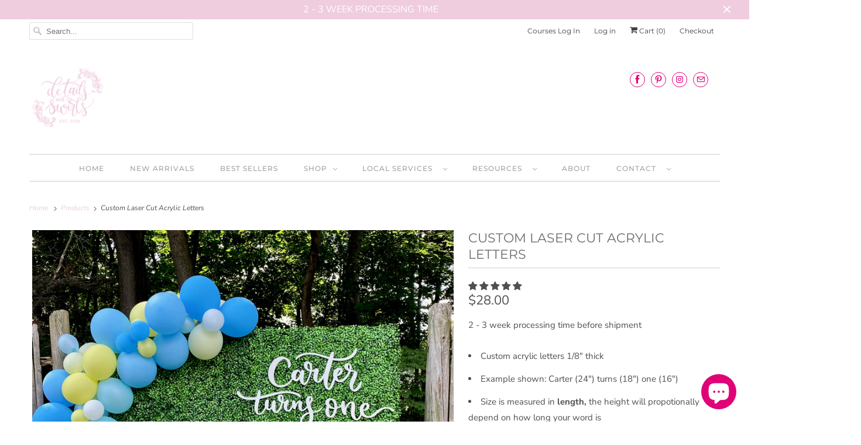

--- FILE ---
content_type: text/html; charset=utf-8
request_url: https://detailsandswirls.com/products/custom-laser-cut-acrylic-letters
body_size: 48021
content:
<!DOCTYPE html>
<html lang="en">
  <head><script>
  (function(w, d, t, s, n) {
    w.FlodeskObject = n;
    var fn = function() {
      (w[n].q = w[n].q || []).push(arguments);
    };
    w[n] = w[n] || fn;
    var f = d.getElementsByTagName(t)[0];
    var e = d.createElement(t);
    var h = '?v=' + new Date().getTime();
    e.async = true;
    e.src = s + h;
    f.parentNode.insertBefore(e, f);
  })(window, document, 'script', 'https://assets.flodesk.com/universal.js', 'fd');
</script>
    <meta charset="utf-8">
    <meta http-equiv="cleartype" content="on">
    <meta name="robots" content="index,follow">

    
    <title>Custom Laser Cut Acrylic Letters - Details and Swirls</title>

    
      <meta name="description" content="2 - 3 week processing time before shipment Custom acrylic letters 1/8&quot; thick Example shown: Carter (24&quot;) turns (18&quot;) one (16&quot;) Size is measured in length, the height will propotionally depend on how long your word is " />
    

    

<meta name="author" content="Details and Swirls">
<meta property="og:url" content="https://detailsandswirls.com/products/custom-laser-cut-acrylic-letters">
<meta property="og:site_name" content="Details and Swirls">




  <meta property="og:type" content="product">
  <meta property="og:title" content="Custom Laser Cut Acrylic Letters">
  
    
      <meta property="og:image" content="https://detailsandswirls.com/cdn/shop/files/B906D83B-F0D7-4740-9798-A253ED660A70_1_201_a_600x.heic?v=1690230770">
      <meta property="og:image:secure_url" content="https://detailsandswirls.com/cdn/shop/files/B906D83B-F0D7-4740-9798-A253ED660A70_1_201_a_600x.heic?v=1690230770">
      <meta property="og:image:width" content="2488">
      <meta property="og:image:height" content="2488">
      <meta property="og:image:alt" content="Custom Laser Cut Acrylic Letters">
      
    
      <meta property="og:image" content="https://detailsandswirls.com/cdn/shop/files/8_f8fd6cbb-b7c8-4197-b0a2-735e45e846e9_600x.png?v=1690230770">
      <meta property="og:image:secure_url" content="https://detailsandswirls.com/cdn/shop/files/8_f8fd6cbb-b7c8-4197-b0a2-735e45e846e9_600x.png?v=1690230770">
      <meta property="og:image:width" content="1080">
      <meta property="og:image:height" content="1080">
      <meta property="og:image:alt" content="Custom Laser Cut Acrylic Letters">
      
    
      <meta property="og:image" content="https://detailsandswirls.com/cdn/shop/files/9_8d1620cf-6a6f-412f-bbb3-fc58ac90af1d_600x.png?v=1690230770">
      <meta property="og:image:secure_url" content="https://detailsandswirls.com/cdn/shop/files/9_8d1620cf-6a6f-412f-bbb3-fc58ac90af1d_600x.png?v=1690230770">
      <meta property="og:image:width" content="1080">
      <meta property="og:image:height" content="1080">
      <meta property="og:image:alt" content="Custom Laser Cut Acrylic Letters">
      
    
  
  <meta property="product:price:amount" content="28.00">
  <meta property="product:price:currency" content="USD">



  <meta property="og:description" content="2 - 3 week processing time before shipment Custom acrylic letters 1/8&quot; thick Example shown: Carter (24&quot;) turns (18&quot;) one (16&quot;) Size is measured in length, the height will propotionally depend on how long your word is ">




<meta name="twitter:card" content="summary">

  <meta name="twitter:title" content="Custom Laser Cut Acrylic Letters">
  <meta name="twitter:description" content="2 - 3 week processing time before shipment

Custom acrylic letters 1/8&quot; thick
Example shown: Carter (24&quot;) turns (18&quot;) one (16&quot;)
Size is measured in length, the height will propotionally depend on how long your word is 
">
  <meta name="twitter:image:width" content="240">
  <meta name="twitter:image:height" content="240">
  <meta name="twitter:image" content="https://detailsandswirls.com/cdn/shop/files/B906D83B-F0D7-4740-9798-A253ED660A70_1_201_a_240x.heic?v=1690230770">
  <meta name="twitter:image:alt" content="Custom Laser Cut Acrylic Letters">



    
    

    <!-- Mobile Specific Metas -->
    <meta name="HandheldFriendly" content="True">
    <meta name="MobileOptimized" content="320">
    <meta name="viewport" content="width=device-width,initial-scale=1">
    <meta name="theme-color" content="#ffffff">

    <!-- Stylesheet for Fancybox library -->
    <link href="//detailsandswirls.com/cdn/shop/t/9/assets/fancybox.css?v=30466120580444283401671762636" rel="stylesheet" type="text/css" media="all" />

    <!-- Stylesheets for Responsive 7.2.6 -->
    <link href="//detailsandswirls.com/cdn/shop/t/9/assets/styles.css?v=83409346771512046821762005765" rel="stylesheet" type="text/css" media="all" />

    <script>
      /*! lazysizes - v4.1.4 */
      !function(a,b){var c=b(a,a.document);a.lazySizes=c,"object"==typeof module&&module.exports&&(module.exports=c)}(window,function(a,b){"use strict";if(b.getElementsByClassName){var c,d,e=b.documentElement,f=a.Date,g=a.HTMLPictureElement,h="addEventListener",i="getAttribute",j=a[h],k=a.setTimeout,l=a.requestAnimationFrame||k,m=a.requestIdleCallback,n=/^picture$/i,o=["load","error","lazyincluded","_lazyloaded"],p={},q=Array.prototype.forEach,r=function(a,b){return p[b]||(p[b]=new RegExp("(\\s|^)"+b+"(\\s|$)")),p[b].test(a[i]("class")||"")&&p[b]},s=function(a,b){r(a,b)||a.setAttribute("class",(a[i]("class")||"").trim()+" "+b)},t=function(a,b){var c;(c=r(a,b))&&a.setAttribute("class",(a[i]("class")||"").replace(c," "))},u=function(a,b,c){var d=c?h:"removeEventListener";c&&u(a,b),o.forEach(function(c){a[d](c,b)})},v=function(a,d,e,f,g){var h=b.createEvent("Event");return e||(e={}),e.instance=c,h.initEvent(d,!f,!g),h.detail=e,a.dispatchEvent(h),h},w=function(b,c){var e;!g&&(e=a.picturefill||d.pf)?(c&&c.src&&!b[i]("srcset")&&b.setAttribute("srcset",c.src),e({reevaluate:!0,elements:[b]})):c&&c.src&&(b.src=c.src)},x=function(a,b){return(getComputedStyle(a,null)||{})[b]},y=function(a,b,c){for(c=c||a.offsetWidth;c<d.minSize&&b&&!a._lazysizesWidth;)c=b.offsetWidth,b=b.parentNode;return c},z=function(){var a,c,d=[],e=[],f=d,g=function(){var b=f;for(f=d.length?e:d,a=!0,c=!1;b.length;)b.shift()();a=!1},h=function(d,e){a&&!e?d.apply(this,arguments):(f.push(d),c||(c=!0,(b.hidden?k:l)(g)))};return h._lsFlush=g,h}(),A=function(a,b){return b?function(){z(a)}:function(){var b=this,c=arguments;z(function(){a.apply(b,c)})}},B=function(a){var b,c=0,e=d.throttleDelay,g=d.ricTimeout,h=function(){b=!1,c=f.now(),a()},i=m&&g>49?function(){m(h,{timeout:g}),g!==d.ricTimeout&&(g=d.ricTimeout)}:A(function(){k(h)},!0);return function(a){var d;(a=a===!0)&&(g=33),b||(b=!0,d=e-(f.now()-c),0>d&&(d=0),a||9>d?i():k(i,d))}},C=function(a){var b,c,d=99,e=function(){b=null,a()},g=function(){var a=f.now()-c;d>a?k(g,d-a):(m||e)(e)};return function(){c=f.now(),b||(b=k(g,d))}};!function(){var b,c={lazyClass:"lazyload",loadedClass:"lazyloaded",loadingClass:"lazyloading",preloadClass:"lazypreload",errorClass:"lazyerror",autosizesClass:"lazyautosizes",srcAttr:"data-src",srcsetAttr:"data-srcset",sizesAttr:"data-sizes",minSize:40,customMedia:{},init:!0,expFactor:1.5,hFac:.8,loadMode:2,loadHidden:!0,ricTimeout:0,throttleDelay:125};d=a.lazySizesConfig||a.lazysizesConfig||{};for(b in c)b in d||(d[b]=c[b]);a.lazySizesConfig=d,k(function(){d.init&&F()})}();var D=function(){var g,l,m,o,p,y,D,F,G,H,I,J,K,L,M=/^img$/i,N=/^iframe$/i,O="onscroll"in a&&!/(gle|ing)bot/.test(navigator.userAgent),P=0,Q=0,R=0,S=-1,T=function(a){R--,a&&a.target&&u(a.target,T),(!a||0>R||!a.target)&&(R=0)},U=function(a,c){var d,f=a,g="hidden"==x(b.body,"visibility")||"hidden"!=x(a.parentNode,"visibility")&&"hidden"!=x(a,"visibility");for(F-=c,I+=c,G-=c,H+=c;g&&(f=f.offsetParent)&&f!=b.body&&f!=e;)g=(x(f,"opacity")||1)>0,g&&"visible"!=x(f,"overflow")&&(d=f.getBoundingClientRect(),g=H>d.left&&G<d.right&&I>d.top-1&&F<d.bottom+1);return g},V=function(){var a,f,h,j,k,m,n,p,q,r=c.elements;if((o=d.loadMode)&&8>R&&(a=r.length)){f=0,S++,null==K&&("expand"in d||(d.expand=e.clientHeight>500&&e.clientWidth>500?500:370),J=d.expand,K=J*d.expFactor),K>Q&&1>R&&S>2&&o>2&&!b.hidden?(Q=K,S=0):Q=o>1&&S>1&&6>R?J:P;for(;a>f;f++)if(r[f]&&!r[f]._lazyRace)if(O)if((p=r[f][i]("data-expand"))&&(m=1*p)||(m=Q),q!==m&&(y=innerWidth+m*L,D=innerHeight+m,n=-1*m,q=m),h=r[f].getBoundingClientRect(),(I=h.bottom)>=n&&(F=h.top)<=D&&(H=h.right)>=n*L&&(G=h.left)<=y&&(I||H||G||F)&&(d.loadHidden||"hidden"!=x(r[f],"visibility"))&&(l&&3>R&&!p&&(3>o||4>S)||U(r[f],m))){if(ba(r[f]),k=!0,R>9)break}else!k&&l&&!j&&4>R&&4>S&&o>2&&(g[0]||d.preloadAfterLoad)&&(g[0]||!p&&(I||H||G||F||"auto"!=r[f][i](d.sizesAttr)))&&(j=g[0]||r[f]);else ba(r[f]);j&&!k&&ba(j)}},W=B(V),X=function(a){s(a.target,d.loadedClass),t(a.target,d.loadingClass),u(a.target,Z),v(a.target,"lazyloaded")},Y=A(X),Z=function(a){Y({target:a.target})},$=function(a,b){try{a.contentWindow.location.replace(b)}catch(c){a.src=b}},_=function(a){var b,c=a[i](d.srcsetAttr);(b=d.customMedia[a[i]("data-media")||a[i]("media")])&&a.setAttribute("media",b),c&&a.setAttribute("srcset",c)},aa=A(function(a,b,c,e,f){var g,h,j,l,o,p;(o=v(a,"lazybeforeunveil",b)).defaultPrevented||(e&&(c?s(a,d.autosizesClass):a.setAttribute("sizes",e)),h=a[i](d.srcsetAttr),g=a[i](d.srcAttr),f&&(j=a.parentNode,l=j&&n.test(j.nodeName||"")),p=b.firesLoad||"src"in a&&(h||g||l),o={target:a},p&&(u(a,T,!0),clearTimeout(m),m=k(T,2500),s(a,d.loadingClass),u(a,Z,!0)),l&&q.call(j.getElementsByTagName("source"),_),h?a.setAttribute("srcset",h):g&&!l&&(N.test(a.nodeName)?$(a,g):a.src=g),f&&(h||l)&&w(a,{src:g})),a._lazyRace&&delete a._lazyRace,t(a,d.lazyClass),z(function(){(!p||a.complete&&a.naturalWidth>1)&&(p?T(o):R--,X(o))},!0)}),ba=function(a){var b,c=M.test(a.nodeName),e=c&&(a[i](d.sizesAttr)||a[i]("sizes")),f="auto"==e;(!f&&l||!c||!a[i]("src")&&!a.srcset||a.complete||r(a,d.errorClass)||!r(a,d.lazyClass))&&(b=v(a,"lazyunveilread").detail,f&&E.updateElem(a,!0,a.offsetWidth),a._lazyRace=!0,R++,aa(a,b,f,e,c))},ca=function(){if(!l){if(f.now()-p<999)return void k(ca,999);var a=C(function(){d.loadMode=3,W()});l=!0,d.loadMode=3,W(),j("scroll",function(){3==d.loadMode&&(d.loadMode=2),a()},!0)}};return{_:function(){p=f.now(),c.elements=b.getElementsByClassName(d.lazyClass),g=b.getElementsByClassName(d.lazyClass+" "+d.preloadClass),L=d.hFac,j("scroll",W,!0),j("resize",W,!0),a.MutationObserver?new MutationObserver(W).observe(e,{childList:!0,subtree:!0,attributes:!0}):(e[h]("DOMNodeInserted",W,!0),e[h]("DOMAttrModified",W,!0),setInterval(W,999)),j("hashchange",W,!0),["focus","mouseover","click","load","transitionend","animationend","webkitAnimationEnd"].forEach(function(a){b[h](a,W,!0)}),/d$|^c/.test(b.readyState)?ca():(j("load",ca),b[h]("DOMContentLoaded",W),k(ca,2e4)),c.elements.length?(V(),z._lsFlush()):W()},checkElems:W,unveil:ba}}(),E=function(){var a,c=A(function(a,b,c,d){var e,f,g;if(a._lazysizesWidth=d,d+="px",a.setAttribute("sizes",d),n.test(b.nodeName||""))for(e=b.getElementsByTagName("source"),f=0,g=e.length;g>f;f++)e[f].setAttribute("sizes",d);c.detail.dataAttr||w(a,c.detail)}),e=function(a,b,d){var e,f=a.parentNode;f&&(d=y(a,f,d),e=v(a,"lazybeforesizes",{width:d,dataAttr:!!b}),e.defaultPrevented||(d=e.detail.width,d&&d!==a._lazysizesWidth&&c(a,f,e,d)))},f=function(){var b,c=a.length;if(c)for(b=0;c>b;b++)e(a[b])},g=C(f);return{_:function(){a=b.getElementsByClassName(d.autosizesClass),j("resize",g)},checkElems:g,updateElem:e}}(),F=function(){F.i||(F.i=!0,E._(),D._())};return c={cfg:d,autoSizer:E,loader:D,init:F,uP:w,aC:s,rC:t,hC:r,fire:v,gW:y,rAF:z}}});
      /*! lazysizes - v4.1.4 */
      !function(a,b){var c=function(){b(a.lazySizes),a.removeEventListener("lazyunveilread",c,!0)};b=b.bind(null,a,a.document),"object"==typeof module&&module.exports?b(require("lazysizes")):a.lazySizes?c():a.addEventListener("lazyunveilread",c,!0)}(window,function(a,b,c){"use strict";function d(){this.ratioElems=b.getElementsByClassName("lazyaspectratio"),this._setupEvents(),this.processImages()}if(a.addEventListener){var e,f,g,h=Array.prototype.forEach,i=/^picture$/i,j="data-aspectratio",k="img["+j+"]",l=function(b){return a.matchMedia?(l=function(a){return!a||(matchMedia(a)||{}).matches})(b):a.Modernizr&&Modernizr.mq?!b||Modernizr.mq(b):!b},m=c.aC,n=c.rC,o=c.cfg;d.prototype={_setupEvents:function(){var a=this,c=function(b){b.naturalWidth<36?a.addAspectRatio(b,!0):a.removeAspectRatio(b,!0)},d=function(){a.processImages()};b.addEventListener("load",function(a){a.target.getAttribute&&a.target.getAttribute(j)&&c(a.target)},!0),addEventListener("resize",function(){var b,d=function(){h.call(a.ratioElems,c)};return function(){clearTimeout(b),b=setTimeout(d,99)}}()),b.addEventListener("DOMContentLoaded",d),addEventListener("load",d)},processImages:function(a){var c,d;a||(a=b),c="length"in a&&!a.nodeName?a:a.querySelectorAll(k);for(d=0;d<c.length;d++)c[d].naturalWidth>36?this.removeAspectRatio(c[d]):this.addAspectRatio(c[d])},getSelectedRatio:function(a){var b,c,d,e,f,g=a.parentNode;if(g&&i.test(g.nodeName||""))for(d=g.getElementsByTagName("source"),b=0,c=d.length;c>b;b++)if(e=d[b].getAttribute("data-media")||d[b].getAttribute("media"),o.customMedia[e]&&(e=o.customMedia[e]),l(e)){f=d[b].getAttribute(j);break}return f||a.getAttribute(j)||""},parseRatio:function(){var a=/^\s*([+\d\.]+)(\s*[\/x]\s*([+\d\.]+))?\s*$/,b={};return function(c){var d;return!b[c]&&(d=c.match(a))&&(d[3]?b[c]=d[1]/d[3]:b[c]=1*d[1]),b[c]}}(),addAspectRatio:function(b,c){var d,e=b.offsetWidth,f=b.offsetHeight;return c||m(b,"lazyaspectratio"),36>e&&0>=f?void((e||f&&a.console)&&console.log("Define width or height of image, so we can calculate the other dimension")):(d=this.getSelectedRatio(b),d=this.parseRatio(d),void(d&&(e?b.style.height=e/d+"px":b.style.width=f*d+"px")))},removeAspectRatio:function(a){n(a,"lazyaspectratio"),a.style.height="",a.style.width="",a.removeAttribute(j)}},f=function(){g=a.jQuery||a.Zepto||a.shoestring||a.$,g&&g.fn&&!g.fn.imageRatio&&g.fn.filter&&g.fn.add&&g.fn.find?g.fn.imageRatio=function(){return e.processImages(this.find(k).add(this.filter(k))),this}:g=!1},f(),setTimeout(f),e=new d,a.imageRatio=e,"object"==typeof module&&module.exports?module.exports=e:"function"==typeof define&&define.amd&&define(e)}});
    </script>

    <!-- Icons -->
    
      <link rel="shortcut icon" type="image/x-icon" href="//detailsandswirls.com/cdn/shop/files/Untitled_design_3_180x180.png?v=1671763569">
      <link rel="apple-touch-icon" href="//detailsandswirls.com/cdn/shop/files/Untitled_design_3_180x180.png?v=1671763569"/>
      <link rel="apple-touch-icon" sizes="72x72" href="//detailsandswirls.com/cdn/shop/files/Untitled_design_3_72x72.png?v=1671763569"/>
      <link rel="apple-touch-icon" sizes="114x114" href="//detailsandswirls.com/cdn/shop/files/Untitled_design_3_114x114.png?v=1671763569"/>
      <link rel="apple-touch-icon" sizes="180x180" href="//detailsandswirls.com/cdn/shop/files/Untitled_design_3_180x180.png?v=1671763569"/>
      <link rel="apple-touch-icon" sizes="228x228" href="//detailsandswirls.com/cdn/shop/files/Untitled_design_3_228x228.png?v=1671763569"/>
    
      <link rel="canonical" href="https://detailsandswirls.com/products/custom-laser-cut-acrylic-letters" />

    
<script>
      
Shopify = window.Shopify || {};Shopify.theme_settings = {};Shopify.theme_settings.primary_locale = "true";Shopify.theme_settings.current_locale = "en";Shopify.theme_settings.shop_url = "/";Shopify.theme_settings.newsletter_popup = false;Shopify.theme_settings.newsletter_popup_days = "2";Shopify.theme_settings.newsletter_popup_mobile = true;Shopify.theme_settings.newsletter_popup_seconds = 8;Shopify.theme_settings.search_option = "product,page,article";Shopify.theme_settings.search_items_to_display = 5;Shopify.theme_settings.enable_autocomplete = true;Shopify.theme_settings.free_text = "Free";Shopify.translation =Shopify.translation || {};Shopify.translation.newsletter_success_text = "Thank you for joining our mailing list!";Shopify.translation.menu = "Menu";Shopify.translation.agree_to_terms_warning = "You must agree with the terms and conditions to checkout.";Shopify.translation.cart_discount = "Discount";Shopify.translation.edit_cart = "View Cart";Shopify.translation.add_to_cart_success = "Just Added";Shopify.translation.agree_to_terms_html = "I Agree with the Terms &amp; Conditions";Shopify.translation.checkout = "Checkout";Shopify.translation.or = "or";Shopify.translation.continue_shopping = "Continue Shopping";Shopify.translation.product_add_to_cart_success = "Added";Shopify.translation.product_add_to_cart = "Add to Cart";Shopify.translation.product_notify_form_email = "Email address";Shopify.translation.product_notify_form_send = "Send";Shopify.translation.items_left_count_one = "item left";Shopify.translation.items_left_count_other = "items left";Shopify.translation.product_sold_out = "Sold Out";Shopify.translation.product_unavailable = "Unavailable";Shopify.translation.product_notify_form_success = "Thanks! We will notify you when this product becomes available!";Shopify.translation.product_from = "from";Shopify.translation.search = "Search";Shopify.translation.all_results = "View all results";Shopify.translation.no_results = "No results found.";


Currency = window.Currency || {};


Currency.shop_currency = "USD";
Currency.default_currency = "USD";
Currency.display_format = "money_format";
Currency.money_format = "${{amount}}";
Currency.money_format_no_currency = "${{amount}}";
Currency.money_format_currency = "${{amount}} USD";
Currency.native_multi_currency = true;
Currency.shipping_calculator = false;
Currency.iso_code = "USD";
Currency.symbol = "$";Shopify.media_queries =Shopify.media_queries || {};Shopify.media_queries.small = window.matchMedia( "(max-width: 480px)" );Shopify.media_queries.medium = window.matchMedia( "(max-width: 798px)" );Shopify.media_queries.large = window.matchMedia( "(min-width: 799px)" );Shopify.media_queries.larger = window.matchMedia( "(min-width: 960px)" );Shopify.media_queries.xlarge = window.matchMedia( "(min-width: 1200px)" );Shopify.media_queries.ie10 = window.matchMedia( "all and (-ms-high-contrast: none), (-ms-high-contrast: active)" );Shopify.media_queries.tablet = window.matchMedia( "only screen and (min-width: 799px) and (max-width: 1024px)" );Shopify.routes =Shopify.routes || {};Shopify.routes.root_url = "/";Shopify.routes.search_url = "/search";Shopify.routes.cart_url = "/cart";
    </script>

    <script src="//detailsandswirls.com/cdn/shop/t/9/assets/app.js?v=155742108715075756421671762636" type="text/javascript"></script>

    <script>window.performance && window.performance.mark && window.performance.mark('shopify.content_for_header.start');</script><meta name="facebook-domain-verification" content="kztg9t6p6cml2vmsq278yr88aoiazb">
<meta name="facebook-domain-verification" content="zt01sk1dlvrqz6me0f50lg0s01q7g1">
<meta id="shopify-digital-wallet" name="shopify-digital-wallet" content="/40094826654/digital_wallets/dialog">
<meta name="shopify-checkout-api-token" content="53ae76d8e6e35488ee0b9c13a0c10c08">
<meta id="in-context-paypal-metadata" data-shop-id="40094826654" data-venmo-supported="false" data-environment="production" data-locale="en_US" data-paypal-v4="true" data-currency="USD">
<link rel="alternate" type="application/json+oembed" href="https://detailsandswirls.com/products/custom-laser-cut-acrylic-letters.oembed">
<script async="async" src="/checkouts/internal/preloads.js?locale=en-US"></script>
<link rel="preconnect" href="https://shop.app" crossorigin="anonymous">
<script async="async" src="https://shop.app/checkouts/internal/preloads.js?locale=en-US&shop_id=40094826654" crossorigin="anonymous"></script>
<script id="apple-pay-shop-capabilities" type="application/json">{"shopId":40094826654,"countryCode":"US","currencyCode":"USD","merchantCapabilities":["supports3DS"],"merchantId":"gid:\/\/shopify\/Shop\/40094826654","merchantName":"Details and Swirls","requiredBillingContactFields":["postalAddress","email"],"requiredShippingContactFields":["postalAddress","email"],"shippingType":"shipping","supportedNetworks":["visa","masterCard","amex","discover","elo","jcb"],"total":{"type":"pending","label":"Details and Swirls","amount":"1.00"},"shopifyPaymentsEnabled":true,"supportsSubscriptions":true}</script>
<script id="shopify-features" type="application/json">{"accessToken":"53ae76d8e6e35488ee0b9c13a0c10c08","betas":["rich-media-storefront-analytics"],"domain":"detailsandswirls.com","predictiveSearch":true,"shopId":40094826654,"locale":"en"}</script>
<script>var Shopify = Shopify || {};
Shopify.shop = "details-and-swirls.myshopify.com";
Shopify.locale = "en";
Shopify.currency = {"active":"USD","rate":"1.0"};
Shopify.country = "US";
Shopify.theme = {"name":"REBRANDED","id":136013119725,"schema_name":"Responsive","schema_version":"7.2.6","theme_store_id":null,"role":"main"};
Shopify.theme.handle = "null";
Shopify.theme.style = {"id":null,"handle":null};
Shopify.cdnHost = "detailsandswirls.com/cdn";
Shopify.routes = Shopify.routes || {};
Shopify.routes.root = "/";</script>
<script type="module">!function(o){(o.Shopify=o.Shopify||{}).modules=!0}(window);</script>
<script>!function(o){function n(){var o=[];function n(){o.push(Array.prototype.slice.apply(arguments))}return n.q=o,n}var t=o.Shopify=o.Shopify||{};t.loadFeatures=n(),t.autoloadFeatures=n()}(window);</script>
<script>
  window.ShopifyPay = window.ShopifyPay || {};
  window.ShopifyPay.apiHost = "shop.app\/pay";
  window.ShopifyPay.redirectState = null;
</script>
<script id="shop-js-analytics" type="application/json">{"pageType":"product"}</script>
<script defer="defer" async type="module" src="//detailsandswirls.com/cdn/shopifycloud/shop-js/modules/v2/client.init-shop-cart-sync_BdyHc3Nr.en.esm.js"></script>
<script defer="defer" async type="module" src="//detailsandswirls.com/cdn/shopifycloud/shop-js/modules/v2/chunk.common_Daul8nwZ.esm.js"></script>
<script type="module">
  await import("//detailsandswirls.com/cdn/shopifycloud/shop-js/modules/v2/client.init-shop-cart-sync_BdyHc3Nr.en.esm.js");
await import("//detailsandswirls.com/cdn/shopifycloud/shop-js/modules/v2/chunk.common_Daul8nwZ.esm.js");

  window.Shopify.SignInWithShop?.initShopCartSync?.({"fedCMEnabled":true,"windoidEnabled":true});

</script>
<script>
  window.Shopify = window.Shopify || {};
  if (!window.Shopify.featureAssets) window.Shopify.featureAssets = {};
  window.Shopify.featureAssets['shop-js'] = {"shop-cart-sync":["modules/v2/client.shop-cart-sync_QYOiDySF.en.esm.js","modules/v2/chunk.common_Daul8nwZ.esm.js"],"init-fed-cm":["modules/v2/client.init-fed-cm_DchLp9rc.en.esm.js","modules/v2/chunk.common_Daul8nwZ.esm.js"],"shop-button":["modules/v2/client.shop-button_OV7bAJc5.en.esm.js","modules/v2/chunk.common_Daul8nwZ.esm.js"],"init-windoid":["modules/v2/client.init-windoid_DwxFKQ8e.en.esm.js","modules/v2/chunk.common_Daul8nwZ.esm.js"],"shop-cash-offers":["modules/v2/client.shop-cash-offers_DWtL6Bq3.en.esm.js","modules/v2/chunk.common_Daul8nwZ.esm.js","modules/v2/chunk.modal_CQq8HTM6.esm.js"],"shop-toast-manager":["modules/v2/client.shop-toast-manager_CX9r1SjA.en.esm.js","modules/v2/chunk.common_Daul8nwZ.esm.js"],"init-shop-email-lookup-coordinator":["modules/v2/client.init-shop-email-lookup-coordinator_UhKnw74l.en.esm.js","modules/v2/chunk.common_Daul8nwZ.esm.js"],"pay-button":["modules/v2/client.pay-button_DzxNnLDY.en.esm.js","modules/v2/chunk.common_Daul8nwZ.esm.js"],"avatar":["modules/v2/client.avatar_BTnouDA3.en.esm.js"],"init-shop-cart-sync":["modules/v2/client.init-shop-cart-sync_BdyHc3Nr.en.esm.js","modules/v2/chunk.common_Daul8nwZ.esm.js"],"shop-login-button":["modules/v2/client.shop-login-button_D8B466_1.en.esm.js","modules/v2/chunk.common_Daul8nwZ.esm.js","modules/v2/chunk.modal_CQq8HTM6.esm.js"],"init-customer-accounts-sign-up":["modules/v2/client.init-customer-accounts-sign-up_C8fpPm4i.en.esm.js","modules/v2/client.shop-login-button_D8B466_1.en.esm.js","modules/v2/chunk.common_Daul8nwZ.esm.js","modules/v2/chunk.modal_CQq8HTM6.esm.js"],"init-shop-for-new-customer-accounts":["modules/v2/client.init-shop-for-new-customer-accounts_CVTO0Ztu.en.esm.js","modules/v2/client.shop-login-button_D8B466_1.en.esm.js","modules/v2/chunk.common_Daul8nwZ.esm.js","modules/v2/chunk.modal_CQq8HTM6.esm.js"],"init-customer-accounts":["modules/v2/client.init-customer-accounts_dRgKMfrE.en.esm.js","modules/v2/client.shop-login-button_D8B466_1.en.esm.js","modules/v2/chunk.common_Daul8nwZ.esm.js","modules/v2/chunk.modal_CQq8HTM6.esm.js"],"shop-follow-button":["modules/v2/client.shop-follow-button_CkZpjEct.en.esm.js","modules/v2/chunk.common_Daul8nwZ.esm.js","modules/v2/chunk.modal_CQq8HTM6.esm.js"],"lead-capture":["modules/v2/client.lead-capture_BntHBhfp.en.esm.js","modules/v2/chunk.common_Daul8nwZ.esm.js","modules/v2/chunk.modal_CQq8HTM6.esm.js"],"checkout-modal":["modules/v2/client.checkout-modal_CfxcYbTm.en.esm.js","modules/v2/chunk.common_Daul8nwZ.esm.js","modules/v2/chunk.modal_CQq8HTM6.esm.js"],"shop-login":["modules/v2/client.shop-login_Da4GZ2H6.en.esm.js","modules/v2/chunk.common_Daul8nwZ.esm.js","modules/v2/chunk.modal_CQq8HTM6.esm.js"],"payment-terms":["modules/v2/client.payment-terms_MV4M3zvL.en.esm.js","modules/v2/chunk.common_Daul8nwZ.esm.js","modules/v2/chunk.modal_CQq8HTM6.esm.js"]};
</script>
<script>(function() {
  var isLoaded = false;
  function asyncLoad() {
    if (isLoaded) return;
    isLoaded = true;
    var urls = ["\/\/d1liekpayvooaz.cloudfront.net\/apps\/customizery\/customizery.js?shop=details-and-swirls.myshopify.com","\/\/cdn.shopify.com\/proxy\/60bb7473951cd34e9eb2baba8f59bc18d12b19086fe4ddfe4cf2f352ad404a62\/static.cdn.printful.com\/static\/js\/external\/shopify-product-customizer.js?v=0.28\u0026shop=details-and-swirls.myshopify.com\u0026sp-cache-control=cHVibGljLCBtYXgtYWdlPTkwMA","https:\/\/cdn.nfcube.com\/instafeed-c0e6c7d0d3c06a7a7d61471a18bf8396.js?shop=details-and-swirls.myshopify.com","https:\/\/static-us.afterpay.com\/shopify\/afterpay-attract\/afterpay-attract-widget.js?shop=details-and-swirls.myshopify.com","https:\/\/cdnv2.mycustomizer.com\/s-scripts\/front.js.gz?shop=details-and-swirls.myshopify.com","https:\/\/sdk.postscript.io\/sdk-script-loader.bundle.js?shopId=24522\u0026shop=details-and-swirls.myshopify.com"];
    for (var i = 0; i < urls.length; i++) {
      var s = document.createElement('script');
      s.type = 'text/javascript';
      s.async = true;
      s.src = urls[i];
      var x = document.getElementsByTagName('script')[0];
      x.parentNode.insertBefore(s, x);
    }
  };
  if(window.attachEvent) {
    window.attachEvent('onload', asyncLoad);
  } else {
    window.addEventListener('load', asyncLoad, false);
  }
})();</script>
<script id="__st">var __st={"a":40094826654,"offset":-18000,"reqid":"174c5d38-092b-41c3-8f6e-1f103703791a-1768963405","pageurl":"detailsandswirls.com\/products\/custom-laser-cut-acrylic-letters","u":"a7e02dfc9981","p":"product","rtyp":"product","rid":8200232927469};</script>
<script>window.ShopifyPaypalV4VisibilityTracking = true;</script>
<script id="captcha-bootstrap">!function(){'use strict';const t='contact',e='account',n='new_comment',o=[[t,t],['blogs',n],['comments',n],[t,'customer']],c=[[e,'customer_login'],[e,'guest_login'],[e,'recover_customer_password'],[e,'create_customer']],r=t=>t.map((([t,e])=>`form[action*='/${t}']:not([data-nocaptcha='true']) input[name='form_type'][value='${e}']`)).join(','),a=t=>()=>t?[...document.querySelectorAll(t)].map((t=>t.form)):[];function s(){const t=[...o],e=r(t);return a(e)}const i='password',u='form_key',d=['recaptcha-v3-token','g-recaptcha-response','h-captcha-response',i],f=()=>{try{return window.sessionStorage}catch{return}},m='__shopify_v',_=t=>t.elements[u];function p(t,e,n=!1){try{const o=window.sessionStorage,c=JSON.parse(o.getItem(e)),{data:r}=function(t){const{data:e,action:n}=t;return t[m]||n?{data:e,action:n}:{data:t,action:n}}(c);for(const[e,n]of Object.entries(r))t.elements[e]&&(t.elements[e].value=n);n&&o.removeItem(e)}catch(o){console.error('form repopulation failed',{error:o})}}const l='form_type',E='cptcha';function T(t){t.dataset[E]=!0}const w=window,h=w.document,L='Shopify',v='ce_forms',y='captcha';let A=!1;((t,e)=>{const n=(g='f06e6c50-85a8-45c8-87d0-21a2b65856fe',I='https://cdn.shopify.com/shopifycloud/storefront-forms-hcaptcha/ce_storefront_forms_captcha_hcaptcha.v1.5.2.iife.js',D={infoText:'Protected by hCaptcha',privacyText:'Privacy',termsText:'Terms'},(t,e,n)=>{const o=w[L][v],c=o.bindForm;if(c)return c(t,g,e,D).then(n);var r;o.q.push([[t,g,e,D],n]),r=I,A||(h.body.append(Object.assign(h.createElement('script'),{id:'captcha-provider',async:!0,src:r})),A=!0)});var g,I,D;w[L]=w[L]||{},w[L][v]=w[L][v]||{},w[L][v].q=[],w[L][y]=w[L][y]||{},w[L][y].protect=function(t,e){n(t,void 0,e),T(t)},Object.freeze(w[L][y]),function(t,e,n,w,h,L){const[v,y,A,g]=function(t,e,n){const i=e?o:[],u=t?c:[],d=[...i,...u],f=r(d),m=r(i),_=r(d.filter((([t,e])=>n.includes(e))));return[a(f),a(m),a(_),s()]}(w,h,L),I=t=>{const e=t.target;return e instanceof HTMLFormElement?e:e&&e.form},D=t=>v().includes(t);t.addEventListener('submit',(t=>{const e=I(t);if(!e)return;const n=D(e)&&!e.dataset.hcaptchaBound&&!e.dataset.recaptchaBound,o=_(e),c=g().includes(e)&&(!o||!o.value);(n||c)&&t.preventDefault(),c&&!n&&(function(t){try{if(!f())return;!function(t){const e=f();if(!e)return;const n=_(t);if(!n)return;const o=n.value;o&&e.removeItem(o)}(t);const e=Array.from(Array(32),(()=>Math.random().toString(36)[2])).join('');!function(t,e){_(t)||t.append(Object.assign(document.createElement('input'),{type:'hidden',name:u})),t.elements[u].value=e}(t,e),function(t,e){const n=f();if(!n)return;const o=[...t.querySelectorAll(`input[type='${i}']`)].map((({name:t})=>t)),c=[...d,...o],r={};for(const[a,s]of new FormData(t).entries())c.includes(a)||(r[a]=s);n.setItem(e,JSON.stringify({[m]:1,action:t.action,data:r}))}(t,e)}catch(e){console.error('failed to persist form',e)}}(e),e.submit())}));const S=(t,e)=>{t&&!t.dataset[E]&&(n(t,e.some((e=>e===t))),T(t))};for(const o of['focusin','change'])t.addEventListener(o,(t=>{const e=I(t);D(e)&&S(e,y())}));const B=e.get('form_key'),M=e.get(l),P=B&&M;t.addEventListener('DOMContentLoaded',(()=>{const t=y();if(P)for(const e of t)e.elements[l].value===M&&p(e,B);[...new Set([...A(),...v().filter((t=>'true'===t.dataset.shopifyCaptcha))])].forEach((e=>S(e,t)))}))}(h,new URLSearchParams(w.location.search),n,t,e,['guest_login'])})(!0,!0)}();</script>
<script integrity="sha256-4kQ18oKyAcykRKYeNunJcIwy7WH5gtpwJnB7kiuLZ1E=" data-source-attribution="shopify.loadfeatures" defer="defer" src="//detailsandswirls.com/cdn/shopifycloud/storefront/assets/storefront/load_feature-a0a9edcb.js" crossorigin="anonymous"></script>
<script crossorigin="anonymous" defer="defer" src="//detailsandswirls.com/cdn/shopifycloud/storefront/assets/shopify_pay/storefront-65b4c6d7.js?v=20250812"></script>
<script data-source-attribution="shopify.dynamic_checkout.dynamic.init">var Shopify=Shopify||{};Shopify.PaymentButton=Shopify.PaymentButton||{isStorefrontPortableWallets:!0,init:function(){window.Shopify.PaymentButton.init=function(){};var t=document.createElement("script");t.src="https://detailsandswirls.com/cdn/shopifycloud/portable-wallets/latest/portable-wallets.en.js",t.type="module",document.head.appendChild(t)}};
</script>
<script data-source-attribution="shopify.dynamic_checkout.buyer_consent">
  function portableWalletsHideBuyerConsent(e){var t=document.getElementById("shopify-buyer-consent"),n=document.getElementById("shopify-subscription-policy-button");t&&n&&(t.classList.add("hidden"),t.setAttribute("aria-hidden","true"),n.removeEventListener("click",e))}function portableWalletsShowBuyerConsent(e){var t=document.getElementById("shopify-buyer-consent"),n=document.getElementById("shopify-subscription-policy-button");t&&n&&(t.classList.remove("hidden"),t.removeAttribute("aria-hidden"),n.addEventListener("click",e))}window.Shopify?.PaymentButton&&(window.Shopify.PaymentButton.hideBuyerConsent=portableWalletsHideBuyerConsent,window.Shopify.PaymentButton.showBuyerConsent=portableWalletsShowBuyerConsent);
</script>
<script>
  function portableWalletsCleanup(e){e&&e.src&&console.error("Failed to load portable wallets script "+e.src);var t=document.querySelectorAll("shopify-accelerated-checkout .shopify-payment-button__skeleton, shopify-accelerated-checkout-cart .wallet-cart-button__skeleton"),e=document.getElementById("shopify-buyer-consent");for(let e=0;e<t.length;e++)t[e].remove();e&&e.remove()}function portableWalletsNotLoadedAsModule(e){e instanceof ErrorEvent&&"string"==typeof e.message&&e.message.includes("import.meta")&&"string"==typeof e.filename&&e.filename.includes("portable-wallets")&&(window.removeEventListener("error",portableWalletsNotLoadedAsModule),window.Shopify.PaymentButton.failedToLoad=e,"loading"===document.readyState?document.addEventListener("DOMContentLoaded",window.Shopify.PaymentButton.init):window.Shopify.PaymentButton.init())}window.addEventListener("error",portableWalletsNotLoadedAsModule);
</script>

<script type="module" src="https://detailsandswirls.com/cdn/shopifycloud/portable-wallets/latest/portable-wallets.en.js" onError="portableWalletsCleanup(this)" crossorigin="anonymous"></script>
<script nomodule>
  document.addEventListener("DOMContentLoaded", portableWalletsCleanup);
</script>

<link id="shopify-accelerated-checkout-styles" rel="stylesheet" media="screen" href="https://detailsandswirls.com/cdn/shopifycloud/portable-wallets/latest/accelerated-checkout-backwards-compat.css" crossorigin="anonymous">
<style id="shopify-accelerated-checkout-cart">
        #shopify-buyer-consent {
  margin-top: 1em;
  display: inline-block;
  width: 100%;
}

#shopify-buyer-consent.hidden {
  display: none;
}

#shopify-subscription-policy-button {
  background: none;
  border: none;
  padding: 0;
  text-decoration: underline;
  font-size: inherit;
  cursor: pointer;
}

#shopify-subscription-policy-button::before {
  box-shadow: none;
}

      </style>

<script>window.performance && window.performance.mark && window.performance.mark('shopify.content_for_header.end');</script>

    <noscript>
      <style>
        .slides > li:first-child {display: block;}
        .image__fallback {
          width: 100vw;
          display: block !important;
          max-width: 100vw !important;
          margin-bottom: 0;
        }
        .no-js-only {
          display: inherit !important;
        }
        .icon-cart.cart-button {
          display: none;
        }
        .lazyload {
          opacity: 1;
          -webkit-filter: blur(0);
          filter: blur(0);
        }
        .animate_right,
        .animate_left,
        .animate_up,
        .animate_down {
          opacity: 1;
        }
        .product_section .product_form {
          opacity: 1;
        }
        .multi_select,
        form .select {
          display: block !important;
        }
        .swatch_options {
          display: none;
        }
        .image-element__wrap {
          display: none;
        }
      </style>
    </noscript>

    
<!-- Start of Judge.me Core -->
<link rel="dns-prefetch" href="https://cdn.judge.me/">
<script data-cfasync='false' class='jdgm-settings-script'>window.jdgmSettings={"pagination":5,"disable_web_reviews":false,"badge_no_review_text":"No reviews","badge_n_reviews_text":"{{ n }} review/reviews","hide_badge_preview_if_no_reviews":true,"badge_hide_text":false,"enforce_center_preview_badge":false,"widget_title":"Customer Reviews","widget_open_form_text":"Write a review","widget_close_form_text":"Cancel review","widget_refresh_page_text":"Refresh page","widget_summary_text":"Based on {{ number_of_reviews }} review/reviews","widget_no_review_text":"Be the first to write a review","widget_name_field_text":"Display name","widget_verified_name_field_text":"Verified Name (public)","widget_name_placeholder_text":"Display name","widget_required_field_error_text":"This field is required.","widget_email_field_text":"Email address","widget_verified_email_field_text":"Verified Email (private, can not be edited)","widget_email_placeholder_text":"Your email address","widget_email_field_error_text":"Please enter a valid email address.","widget_rating_field_text":"Rating","widget_review_title_field_text":"Review Title","widget_review_title_placeholder_text":"Give your review a title","widget_review_body_field_text":"Review content","widget_review_body_placeholder_text":"Start writing here...","widget_pictures_field_text":"Picture/Video (optional)","widget_submit_review_text":"Submit Review","widget_submit_verified_review_text":"Submit Verified Review","widget_submit_success_msg_with_auto_publish":"Thank you! Please refresh the page in a few moments to see your review. You can remove or edit your review by logging into \u003ca href='https://judge.me/login' target='_blank' rel='nofollow noopener'\u003eJudge.me\u003c/a\u003e","widget_submit_success_msg_no_auto_publish":"Thank you! Your review will be published as soon as it is approved by the shop admin. You can remove or edit your review by logging into \u003ca href='https://judge.me/login' target='_blank' rel='nofollow noopener'\u003eJudge.me\u003c/a\u003e","widget_show_default_reviews_out_of_total_text":"Showing {{ n_reviews_shown }} out of {{ n_reviews }} reviews.","widget_show_all_link_text":"Show all","widget_show_less_link_text":"Show less","widget_author_said_text":"{{ reviewer_name }} said:","widget_days_text":"{{ n }} days ago","widget_weeks_text":"{{ n }} week/weeks ago","widget_months_text":"{{ n }} month/months ago","widget_years_text":"{{ n }} year/years ago","widget_yesterday_text":"Yesterday","widget_today_text":"Today","widget_replied_text":"\u003e\u003e {{ shop_name }} replied:","widget_read_more_text":"Read more","widget_reviewer_name_as_initial":"","widget_rating_filter_color":"#fbcd0a","widget_rating_filter_see_all_text":"See all reviews","widget_sorting_most_recent_text":"Most Recent","widget_sorting_highest_rating_text":"Highest Rating","widget_sorting_lowest_rating_text":"Lowest Rating","widget_sorting_with_pictures_text":"Only Pictures","widget_sorting_most_helpful_text":"Most Helpful","widget_open_question_form_text":"Ask a question","widget_reviews_subtab_text":"Reviews","widget_questions_subtab_text":"Questions","widget_question_label_text":"Question","widget_answer_label_text":"Answer","widget_question_placeholder_text":"Write your question here","widget_submit_question_text":"Submit Question","widget_question_submit_success_text":"Thank you for your question! We will notify you once it gets answered.","verified_badge_text":"Verified","verified_badge_bg_color":"","verified_badge_text_color":"","verified_badge_placement":"left-of-reviewer-name","widget_review_max_height":"","widget_hide_border":false,"widget_social_share":false,"widget_thumb":false,"widget_review_location_show":false,"widget_location_format":"","all_reviews_include_out_of_store_products":true,"all_reviews_out_of_store_text":"(out of store)","all_reviews_pagination":100,"all_reviews_product_name_prefix_text":"about","enable_review_pictures":false,"enable_question_anwser":false,"widget_theme":"default","review_date_format":"mm/dd/yyyy","default_sort_method":"most-recent","widget_product_reviews_subtab_text":"Product Reviews","widget_shop_reviews_subtab_text":"Shop Reviews","widget_other_products_reviews_text":"Reviews for other products","widget_store_reviews_subtab_text":"Store reviews","widget_no_store_reviews_text":"This store hasn't received any reviews yet","widget_web_restriction_product_reviews_text":"This product hasn't received any reviews yet","widget_no_items_text":"No items found","widget_show_more_text":"Show more","widget_write_a_store_review_text":"Write a Store Review","widget_other_languages_heading":"Reviews in Other Languages","widget_translate_review_text":"Translate review to {{ language }}","widget_translating_review_text":"Translating...","widget_show_original_translation_text":"Show original ({{ language }})","widget_translate_review_failed_text":"Review couldn't be translated.","widget_translate_review_retry_text":"Retry","widget_translate_review_try_again_later_text":"Try again later","show_product_url_for_grouped_product":false,"widget_sorting_pictures_first_text":"Pictures First","show_pictures_on_all_rev_page_mobile":false,"show_pictures_on_all_rev_page_desktop":false,"floating_tab_hide_mobile_install_preference":false,"floating_tab_button_name":"★ Reviews","floating_tab_title":"Let customers speak for us","floating_tab_button_color":"","floating_tab_button_background_color":"","floating_tab_url":"","floating_tab_url_enabled":false,"floating_tab_tab_style":"text","all_reviews_text_badge_text":"Customers rate us {{ shop.metafields.judgeme.all_reviews_rating | round: 1 }}/5 based on {{ shop.metafields.judgeme.all_reviews_count }} reviews.","all_reviews_text_badge_text_branded_style":"{{ shop.metafields.judgeme.all_reviews_rating | round: 1 }} out of 5 stars based on {{ shop.metafields.judgeme.all_reviews_count }} reviews","is_all_reviews_text_badge_a_link":false,"show_stars_for_all_reviews_text_badge":false,"all_reviews_text_badge_url":"","all_reviews_text_style":"text","all_reviews_text_color_style":"judgeme_brand_color","all_reviews_text_color":"#108474","all_reviews_text_show_jm_brand":true,"featured_carousel_show_header":true,"featured_carousel_title":"Let customers speak for us","testimonials_carousel_title":"Customers are saying","videos_carousel_title":"Real customer stories","cards_carousel_title":"Customers are saying","featured_carousel_count_text":"from {{ n }} reviews","featured_carousel_add_link_to_all_reviews_page":false,"featured_carousel_url":"","featured_carousel_show_images":true,"featured_carousel_autoslide_interval":5,"featured_carousel_arrows_on_the_sides":false,"featured_carousel_height":250,"featured_carousel_width":80,"featured_carousel_image_size":0,"featured_carousel_image_height":250,"featured_carousel_arrow_color":"#eeeeee","verified_count_badge_style":"vintage","verified_count_badge_orientation":"horizontal","verified_count_badge_color_style":"judgeme_brand_color","verified_count_badge_color":"#108474","is_verified_count_badge_a_link":false,"verified_count_badge_url":"","verified_count_badge_show_jm_brand":true,"widget_rating_preset_default":5,"widget_first_sub_tab":"product-reviews","widget_show_histogram":true,"widget_histogram_use_custom_color":false,"widget_pagination_use_custom_color":false,"widget_star_use_custom_color":false,"widget_verified_badge_use_custom_color":false,"widget_write_review_use_custom_color":false,"picture_reminder_submit_button":"Upload Pictures","enable_review_videos":false,"mute_video_by_default":false,"widget_sorting_videos_first_text":"Videos First","widget_review_pending_text":"Pending","featured_carousel_items_for_large_screen":3,"social_share_options_order":"Facebook,Twitter","remove_microdata_snippet":false,"disable_json_ld":false,"enable_json_ld_products":false,"preview_badge_show_question_text":false,"preview_badge_no_question_text":"No questions","preview_badge_n_question_text":"{{ number_of_questions }} question/questions","qa_badge_show_icon":false,"qa_badge_position":"same-row","remove_judgeme_branding":false,"widget_add_search_bar":false,"widget_search_bar_placeholder":"Search","widget_sorting_verified_only_text":"Verified only","featured_carousel_theme":"default","featured_carousel_show_rating":true,"featured_carousel_show_title":true,"featured_carousel_show_body":true,"featured_carousel_show_date":false,"featured_carousel_show_reviewer":true,"featured_carousel_show_product":false,"featured_carousel_header_background_color":"#108474","featured_carousel_header_text_color":"#ffffff","featured_carousel_name_product_separator":"reviewed","featured_carousel_full_star_background":"#108474","featured_carousel_empty_star_background":"#dadada","featured_carousel_vertical_theme_background":"#f9fafb","featured_carousel_verified_badge_enable":false,"featured_carousel_verified_badge_color":"#108474","featured_carousel_border_style":"round","featured_carousel_review_line_length_limit":3,"featured_carousel_more_reviews_button_text":"Read more reviews","featured_carousel_view_product_button_text":"View product","all_reviews_page_load_reviews_on":"scroll","all_reviews_page_load_more_text":"Load More Reviews","disable_fb_tab_reviews":false,"enable_ajax_cdn_cache":false,"widget_public_name_text":"displayed publicly like","default_reviewer_name":"John Smith","default_reviewer_name_has_non_latin":true,"widget_reviewer_anonymous":"Anonymous","medals_widget_title":"Judge.me Review Medals","medals_widget_background_color":"#f9fafb","medals_widget_position":"footer_all_pages","medals_widget_border_color":"#f9fafb","medals_widget_verified_text_position":"left","medals_widget_use_monochromatic_version":false,"medals_widget_elements_color":"#108474","show_reviewer_avatar":true,"widget_invalid_yt_video_url_error_text":"Not a YouTube video URL","widget_max_length_field_error_text":"Please enter no more than {0} characters.","widget_show_country_flag":false,"widget_show_collected_via_shop_app":true,"widget_verified_by_shop_badge_style":"light","widget_verified_by_shop_text":"Verified by Shop","widget_show_photo_gallery":false,"widget_load_with_code_splitting":true,"widget_ugc_install_preference":false,"widget_ugc_title":"Made by us, Shared by you","widget_ugc_subtitle":"Tag us to see your picture featured in our page","widget_ugc_arrows_color":"#ffffff","widget_ugc_primary_button_text":"Buy Now","widget_ugc_primary_button_background_color":"#108474","widget_ugc_primary_button_text_color":"#ffffff","widget_ugc_primary_button_border_width":"0","widget_ugc_primary_button_border_style":"none","widget_ugc_primary_button_border_color":"#108474","widget_ugc_primary_button_border_radius":"25","widget_ugc_secondary_button_text":"Load More","widget_ugc_secondary_button_background_color":"#ffffff","widget_ugc_secondary_button_text_color":"#108474","widget_ugc_secondary_button_border_width":"2","widget_ugc_secondary_button_border_style":"solid","widget_ugc_secondary_button_border_color":"#108474","widget_ugc_secondary_button_border_radius":"25","widget_ugc_reviews_button_text":"View Reviews","widget_ugc_reviews_button_background_color":"#ffffff","widget_ugc_reviews_button_text_color":"#108474","widget_ugc_reviews_button_border_width":"2","widget_ugc_reviews_button_border_style":"solid","widget_ugc_reviews_button_border_color":"#108474","widget_ugc_reviews_button_border_radius":"25","widget_ugc_reviews_button_link_to":"judgeme-reviews-page","widget_ugc_show_post_date":true,"widget_ugc_max_width":"800","widget_rating_metafield_value_type":true,"widget_primary_color":"#108474","widget_enable_secondary_color":false,"widget_secondary_color":"#edf5f5","widget_summary_average_rating_text":"{{ average_rating }} out of 5","widget_media_grid_title":"Customer photos \u0026 videos","widget_media_grid_see_more_text":"See more","widget_round_style":false,"widget_show_product_medals":true,"widget_verified_by_judgeme_text":"Verified by Judge.me","widget_show_store_medals":true,"widget_verified_by_judgeme_text_in_store_medals":"Verified by Judge.me","widget_media_field_exceed_quantity_message":"Sorry, we can only accept {{ max_media }} for one review.","widget_media_field_exceed_limit_message":"{{ file_name }} is too large, please select a {{ media_type }} less than {{ size_limit }}MB.","widget_review_submitted_text":"Review Submitted!","widget_question_submitted_text":"Question Submitted!","widget_close_form_text_question":"Cancel","widget_write_your_answer_here_text":"Write your answer here","widget_enabled_branded_link":true,"widget_show_collected_by_judgeme":false,"widget_reviewer_name_color":"","widget_write_review_text_color":"","widget_write_review_bg_color":"","widget_collected_by_judgeme_text":"collected by Judge.me","widget_pagination_type":"standard","widget_load_more_text":"Load More","widget_load_more_color":"#108474","widget_full_review_text":"Full Review","widget_read_more_reviews_text":"Read More Reviews","widget_read_questions_text":"Read Questions","widget_questions_and_answers_text":"Questions \u0026 Answers","widget_verified_by_text":"Verified by","widget_verified_text":"Verified","widget_number_of_reviews_text":"{{ number_of_reviews }} reviews","widget_back_button_text":"Back","widget_next_button_text":"Next","widget_custom_forms_filter_button":"Filters","custom_forms_style":"vertical","widget_show_review_information":false,"how_reviews_are_collected":"How reviews are collected?","widget_show_review_keywords":false,"widget_gdpr_statement":"How we use your data: We'll only contact you about the review you left, and only if necessary. By submitting your review, you agree to Judge.me's \u003ca href='https://judge.me/terms' target='_blank' rel='nofollow noopener'\u003eterms\u003c/a\u003e, \u003ca href='https://judge.me/privacy' target='_blank' rel='nofollow noopener'\u003eprivacy\u003c/a\u003e and \u003ca href='https://judge.me/content-policy' target='_blank' rel='nofollow noopener'\u003econtent\u003c/a\u003e policies.","widget_multilingual_sorting_enabled":false,"widget_translate_review_content_enabled":false,"widget_translate_review_content_method":"manual","popup_widget_review_selection":"automatically_with_pictures","popup_widget_round_border_style":true,"popup_widget_show_title":true,"popup_widget_show_body":true,"popup_widget_show_reviewer":false,"popup_widget_show_product":true,"popup_widget_show_pictures":true,"popup_widget_use_review_picture":true,"popup_widget_show_on_home_page":true,"popup_widget_show_on_product_page":true,"popup_widget_show_on_collection_page":true,"popup_widget_show_on_cart_page":true,"popup_widget_position":"bottom_left","popup_widget_first_review_delay":5,"popup_widget_duration":5,"popup_widget_interval":5,"popup_widget_review_count":5,"popup_widget_hide_on_mobile":true,"review_snippet_widget_round_border_style":true,"review_snippet_widget_card_color":"#FFFFFF","review_snippet_widget_slider_arrows_background_color":"#FFFFFF","review_snippet_widget_slider_arrows_color":"#000000","review_snippet_widget_star_color":"#108474","show_product_variant":false,"all_reviews_product_variant_label_text":"Variant: ","widget_show_verified_branding":false,"widget_ai_summary_title":"Customers say","widget_ai_summary_disclaimer":"AI-powered review summary based on recent customer reviews","widget_show_ai_summary":false,"widget_show_ai_summary_bg":false,"widget_show_review_title_input":true,"redirect_reviewers_invited_via_email":"review_widget","request_store_review_after_product_review":false,"request_review_other_products_in_order":false,"review_form_color_scheme":"default","review_form_corner_style":"square","review_form_star_color":{},"review_form_text_color":"#333333","review_form_background_color":"#ffffff","review_form_field_background_color":"#fafafa","review_form_button_color":{},"review_form_button_text_color":"#ffffff","review_form_modal_overlay_color":"#000000","review_content_screen_title_text":"How would you rate this product?","review_content_introduction_text":"We would love it if you would share a bit about your experience.","store_review_form_title_text":"How would you rate this store?","store_review_form_introduction_text":"We would love it if you would share a bit about your experience.","show_review_guidance_text":true,"one_star_review_guidance_text":"Poor","five_star_review_guidance_text":"Great","customer_information_screen_title_text":"About you","customer_information_introduction_text":"Please tell us more about you.","custom_questions_screen_title_text":"Your experience in more detail","custom_questions_introduction_text":"Here are a few questions to help us understand more about your experience.","review_submitted_screen_title_text":"Thanks for your review!","review_submitted_screen_thank_you_text":"We are processing it and it will appear on the store soon.","review_submitted_screen_email_verification_text":"Please confirm your email by clicking the link we just sent you. This helps us keep reviews authentic.","review_submitted_request_store_review_text":"Would you like to share your experience of shopping with us?","review_submitted_review_other_products_text":"Would you like to review these products?","store_review_screen_title_text":"Would you like to share your experience of shopping with us?","store_review_introduction_text":"We value your feedback and use it to improve. Please share any thoughts or suggestions you have.","reviewer_media_screen_title_picture_text":"Share a picture","reviewer_media_introduction_picture_text":"Upload a photo to support your review.","reviewer_media_screen_title_video_text":"Share a video","reviewer_media_introduction_video_text":"Upload a video to support your review.","reviewer_media_screen_title_picture_or_video_text":"Share a picture or video","reviewer_media_introduction_picture_or_video_text":"Upload a photo or video to support your review.","reviewer_media_youtube_url_text":"Paste your Youtube URL here","advanced_settings_next_step_button_text":"Next","advanced_settings_close_review_button_text":"Close","modal_write_review_flow":false,"write_review_flow_required_text":"Required","write_review_flow_privacy_message_text":"We respect your privacy.","write_review_flow_anonymous_text":"Post review as anonymous","write_review_flow_visibility_text":"This won't be visible to other customers.","write_review_flow_multiple_selection_help_text":"Select as many as you like","write_review_flow_single_selection_help_text":"Select one option","write_review_flow_required_field_error_text":"This field is required","write_review_flow_invalid_email_error_text":"Please enter a valid email address","write_review_flow_max_length_error_text":"Max. {{ max_length }} characters.","write_review_flow_media_upload_text":"\u003cb\u003eClick to upload\u003c/b\u003e or drag and drop","write_review_flow_gdpr_statement":"We'll only contact you about your review if necessary. By submitting your review, you agree to our \u003ca href='https://judge.me/terms' target='_blank' rel='nofollow noopener'\u003eterms and conditions\u003c/a\u003e and \u003ca href='https://judge.me/privacy' target='_blank' rel='nofollow noopener'\u003eprivacy policy\u003c/a\u003e.","rating_only_reviews_enabled":false,"show_negative_reviews_help_screen":false,"new_review_flow_help_screen_rating_threshold":3,"negative_review_resolution_screen_title_text":"Tell us more","negative_review_resolution_text":"Your experience matters to us. If there were issues with your purchase, we're here to help. Feel free to reach out to us, we'd love the opportunity to make things right.","negative_review_resolution_button_text":"Contact us","negative_review_resolution_proceed_with_review_text":"Leave a review","negative_review_resolution_subject":"Issue with purchase from {{ shop_name }}.{{ order_name }}","preview_badge_collection_page_install_status":false,"widget_review_custom_css":"","preview_badge_custom_css":"","preview_badge_stars_count":"5-stars","featured_carousel_custom_css":"","floating_tab_custom_css":"","all_reviews_widget_custom_css":"","medals_widget_custom_css":"","verified_badge_custom_css":"","all_reviews_text_custom_css":"","transparency_badges_collected_via_store_invite":false,"transparency_badges_from_another_provider":false,"transparency_badges_collected_from_store_visitor":false,"transparency_badges_collected_by_verified_review_provider":false,"transparency_badges_earned_reward":false,"transparency_badges_collected_via_store_invite_text":"Review collected via store invitation","transparency_badges_from_another_provider_text":"Review collected from another provider","transparency_badges_collected_from_store_visitor_text":"Review collected from a store visitor","transparency_badges_written_in_google_text":"Review written in Google","transparency_badges_written_in_etsy_text":"Review written in Etsy","transparency_badges_written_in_shop_app_text":"Review written in Shop App","transparency_badges_earned_reward_text":"Review earned a reward for future purchase","product_review_widget_per_page":10,"widget_store_review_label_text":"Review about the store","checkout_comment_extension_title_on_product_page":"Customer Comments","checkout_comment_extension_num_latest_comment_show":5,"checkout_comment_extension_format":"name_and_timestamp","checkout_comment_customer_name":"last_initial","checkout_comment_comment_notification":true,"preview_badge_collection_page_install_preference":true,"preview_badge_home_page_install_preference":false,"preview_badge_product_page_install_preference":true,"review_widget_install_preference":"","review_carousel_install_preference":false,"floating_reviews_tab_install_preference":"none","verified_reviews_count_badge_install_preference":false,"all_reviews_text_install_preference":false,"review_widget_best_location":true,"judgeme_medals_install_preference":false,"review_widget_revamp_enabled":false,"review_widget_qna_enabled":false,"review_widget_header_theme":"minimal","review_widget_widget_title_enabled":true,"review_widget_header_text_size":"medium","review_widget_header_text_weight":"regular","review_widget_average_rating_style":"compact","review_widget_bar_chart_enabled":true,"review_widget_bar_chart_type":"numbers","review_widget_bar_chart_style":"standard","review_widget_expanded_media_gallery_enabled":false,"review_widget_reviews_section_theme":"standard","review_widget_image_style":"thumbnails","review_widget_review_image_ratio":"square","review_widget_stars_size":"medium","review_widget_verified_badge":"standard_text","review_widget_review_title_text_size":"medium","review_widget_review_text_size":"medium","review_widget_review_text_length":"medium","review_widget_number_of_columns_desktop":3,"review_widget_carousel_transition_speed":5,"review_widget_custom_questions_answers_display":"always","review_widget_button_text_color":"#FFFFFF","review_widget_text_color":"#000000","review_widget_lighter_text_color":"#7B7B7B","review_widget_corner_styling":"soft","review_widget_review_word_singular":"review","review_widget_review_word_plural":"reviews","review_widget_voting_label":"Helpful?","review_widget_shop_reply_label":"Reply from {{ shop_name }}:","review_widget_filters_title":"Filters","qna_widget_question_word_singular":"Question","qna_widget_question_word_plural":"Questions","qna_widget_answer_reply_label":"Answer from {{ answerer_name }}:","qna_content_screen_title_text":"Ask a question about this product","qna_widget_question_required_field_error_text":"Please enter your question.","qna_widget_flow_gdpr_statement":"We'll only contact you about your question if necessary. By submitting your question, you agree to our \u003ca href='https://judge.me/terms' target='_blank' rel='nofollow noopener'\u003eterms and conditions\u003c/a\u003e and \u003ca href='https://judge.me/privacy' target='_blank' rel='nofollow noopener'\u003eprivacy policy\u003c/a\u003e.","qna_widget_question_submitted_text":"Thanks for your question!","qna_widget_close_form_text_question":"Close","qna_widget_question_submit_success_text":"We’ll notify you by email when your question is answered.","all_reviews_widget_v2025_enabled":false,"all_reviews_widget_v2025_header_theme":"default","all_reviews_widget_v2025_widget_title_enabled":true,"all_reviews_widget_v2025_header_text_size":"medium","all_reviews_widget_v2025_header_text_weight":"regular","all_reviews_widget_v2025_average_rating_style":"compact","all_reviews_widget_v2025_bar_chart_enabled":true,"all_reviews_widget_v2025_bar_chart_type":"numbers","all_reviews_widget_v2025_bar_chart_style":"standard","all_reviews_widget_v2025_expanded_media_gallery_enabled":false,"all_reviews_widget_v2025_show_store_medals":true,"all_reviews_widget_v2025_show_photo_gallery":true,"all_reviews_widget_v2025_show_review_keywords":false,"all_reviews_widget_v2025_show_ai_summary":false,"all_reviews_widget_v2025_show_ai_summary_bg":false,"all_reviews_widget_v2025_add_search_bar":false,"all_reviews_widget_v2025_default_sort_method":"most-recent","all_reviews_widget_v2025_reviews_per_page":10,"all_reviews_widget_v2025_reviews_section_theme":"default","all_reviews_widget_v2025_image_style":"thumbnails","all_reviews_widget_v2025_review_image_ratio":"square","all_reviews_widget_v2025_stars_size":"medium","all_reviews_widget_v2025_verified_badge":"bold_badge","all_reviews_widget_v2025_review_title_text_size":"medium","all_reviews_widget_v2025_review_text_size":"medium","all_reviews_widget_v2025_review_text_length":"medium","all_reviews_widget_v2025_number_of_columns_desktop":3,"all_reviews_widget_v2025_carousel_transition_speed":5,"all_reviews_widget_v2025_custom_questions_answers_display":"always","all_reviews_widget_v2025_show_product_variant":false,"all_reviews_widget_v2025_show_reviewer_avatar":true,"all_reviews_widget_v2025_reviewer_name_as_initial":"","all_reviews_widget_v2025_review_location_show":false,"all_reviews_widget_v2025_location_format":"","all_reviews_widget_v2025_show_country_flag":false,"all_reviews_widget_v2025_verified_by_shop_badge_style":"light","all_reviews_widget_v2025_social_share":false,"all_reviews_widget_v2025_social_share_options_order":"Facebook,Twitter,LinkedIn,Pinterest","all_reviews_widget_v2025_pagination_type":"standard","all_reviews_widget_v2025_button_text_color":"#FFFFFF","all_reviews_widget_v2025_text_color":"#000000","all_reviews_widget_v2025_lighter_text_color":"#7B7B7B","all_reviews_widget_v2025_corner_styling":"soft","all_reviews_widget_v2025_title":"Customer reviews","all_reviews_widget_v2025_ai_summary_title":"Customers say about this store","all_reviews_widget_v2025_no_review_text":"Be the first to write a review","platform":"shopify","branding_url":"https://app.judge.me/reviews/stores/detailsandswirls.com","branding_text":"Powered by Judge.me","locale":"en","reply_name":"Details and Swirls","widget_version":"2.1","footer":true,"autopublish":true,"review_dates":true,"enable_custom_form":false,"shop_use_review_site":true,"shop_locale":"en","enable_multi_locales_translations":false,"show_review_title_input":true,"review_verification_email_status":"always","can_be_branded":true,"reply_name_text":"Details and Swirls"};</script> <style class='jdgm-settings-style'>.jdgm-xx{left:0}.jdgm-histogram .jdgm-histogram__bar-content{background:#fbcd0a}.jdgm-histogram .jdgm-histogram__bar:after{background:#fbcd0a}.jdgm-prev-badge[data-average-rating='0.00']{display:none !important}.jdgm-author-all-initials{display:none !important}.jdgm-author-last-initial{display:none !important}.jdgm-rev-widg__title{visibility:hidden}.jdgm-rev-widg__summary-text{visibility:hidden}.jdgm-prev-badge__text{visibility:hidden}.jdgm-rev__replier:before{content:'Details and Swirls'}.jdgm-rev__prod-link-prefix:before{content:'about'}.jdgm-rev__variant-label:before{content:'Variant: '}.jdgm-rev__out-of-store-text:before{content:'(out of store)'}@media only screen and (min-width: 768px){.jdgm-rev__pics .jdgm-rev_all-rev-page-picture-separator,.jdgm-rev__pics .jdgm-rev__product-picture{display:none}}@media only screen and (max-width: 768px){.jdgm-rev__pics .jdgm-rev_all-rev-page-picture-separator,.jdgm-rev__pics .jdgm-rev__product-picture{display:none}}.jdgm-preview-badge[data-template="index"]{display:none !important}.jdgm-verified-count-badget[data-from-snippet="true"]{display:none !important}.jdgm-carousel-wrapper[data-from-snippet="true"]{display:none !important}.jdgm-all-reviews-text[data-from-snippet="true"]{display:none !important}.jdgm-medals-section[data-from-snippet="true"]{display:none !important}.jdgm-ugc-media-wrapper[data-from-snippet="true"]{display:none !important}.jdgm-rev__transparency-badge[data-badge-type="review_collected_via_store_invitation"]{display:none !important}.jdgm-rev__transparency-badge[data-badge-type="review_collected_from_another_provider"]{display:none !important}.jdgm-rev__transparency-badge[data-badge-type="review_collected_from_store_visitor"]{display:none !important}.jdgm-rev__transparency-badge[data-badge-type="review_written_in_etsy"]{display:none !important}.jdgm-rev__transparency-badge[data-badge-type="review_written_in_google_business"]{display:none !important}.jdgm-rev__transparency-badge[data-badge-type="review_written_in_shop_app"]{display:none !important}.jdgm-rev__transparency-badge[data-badge-type="review_earned_for_future_purchase"]{display:none !important}
</style> <style class='jdgm-settings-style'></style>

  
  
  
  <style class='jdgm-miracle-styles'>
  @-webkit-keyframes jdgm-spin{0%{-webkit-transform:rotate(0deg);-ms-transform:rotate(0deg);transform:rotate(0deg)}100%{-webkit-transform:rotate(359deg);-ms-transform:rotate(359deg);transform:rotate(359deg)}}@keyframes jdgm-spin{0%{-webkit-transform:rotate(0deg);-ms-transform:rotate(0deg);transform:rotate(0deg)}100%{-webkit-transform:rotate(359deg);-ms-transform:rotate(359deg);transform:rotate(359deg)}}@font-face{font-family:'JudgemeStar';src:url("[data-uri]") format("woff");font-weight:normal;font-style:normal}.jdgm-star{font-family:'JudgemeStar';display:inline !important;text-decoration:none !important;padding:0 4px 0 0 !important;margin:0 !important;font-weight:bold;opacity:1;-webkit-font-smoothing:antialiased;-moz-osx-font-smoothing:grayscale}.jdgm-star:hover{opacity:1}.jdgm-star:last-of-type{padding:0 !important}.jdgm-star.jdgm--on:before{content:"\e000"}.jdgm-star.jdgm--off:before{content:"\e001"}.jdgm-star.jdgm--half:before{content:"\e002"}.jdgm-widget *{margin:0;line-height:1.4;-webkit-box-sizing:border-box;-moz-box-sizing:border-box;box-sizing:border-box;-webkit-overflow-scrolling:touch}.jdgm-hidden{display:none !important;visibility:hidden !important}.jdgm-temp-hidden{display:none}.jdgm-spinner{width:40px;height:40px;margin:auto;border-radius:50%;border-top:2px solid #eee;border-right:2px solid #eee;border-bottom:2px solid #eee;border-left:2px solid #ccc;-webkit-animation:jdgm-spin 0.8s infinite linear;animation:jdgm-spin 0.8s infinite linear}.jdgm-prev-badge{display:block !important}

</style>


  
  
   


<script data-cfasync='false' class='jdgm-script'>
!function(e){window.jdgm=window.jdgm||{},jdgm.CDN_HOST="https://cdn.judge.me/",
jdgm.docReady=function(d){(e.attachEvent?"complete"===e.readyState:"loading"!==e.readyState)?
setTimeout(d,0):e.addEventListener("DOMContentLoaded",d)},jdgm.loadCSS=function(d,t,o,s){
!o&&jdgm.loadCSS.requestedUrls.indexOf(d)>=0||(jdgm.loadCSS.requestedUrls.push(d),
(s=e.createElement("link")).rel="stylesheet",s.class="jdgm-stylesheet",s.media="nope!",
s.href=d,s.onload=function(){this.media="all",t&&setTimeout(t)},e.body.appendChild(s))},
jdgm.loadCSS.requestedUrls=[],jdgm.docReady(function(){(window.jdgmLoadCSS||e.querySelectorAll(
".jdgm-widget, .jdgm-all-reviews-page").length>0)&&(jdgmSettings.widget_load_with_code_splitting?
parseFloat(jdgmSettings.widget_version)>=3?jdgm.loadCSS(jdgm.CDN_HOST+"widget_v3/base.css"):
jdgm.loadCSS(jdgm.CDN_HOST+"widget/base.css"):jdgm.loadCSS(jdgm.CDN_HOST+"shopify_v2.css"))})}(document);
</script>
<script async data-cfasync="false" type="text/javascript" src="https://cdn.judge.me/loader.js"></script>

<noscript><link rel="stylesheet" type="text/css" media="all" href="https://cdn.judge.me/shopify_v2.css"></noscript>
<!-- End of Judge.me Core -->


<script>
  (function(w, d, t, h, s, n) {
    w.FlodeskObject = n;
    var fn = function() {
      (w[n].q = w[n].q || []).push(arguments);
    };
    w[n] = w[n] || fn;
    var f = d.getElementsByTagName(t)[0];
    var v = '?v=' + Math.floor(new Date().getTime() / (120 * 1000)) * 60;
    var sm = d.createElement(t);
    sm.async = true;
    sm.type = 'module';
    sm.src = h + s + '.mjs' + v;
    f.parentNode.insertBefore(sm, f);
    var sn = d.createElement(t);
    sn.async = true;
    sn.noModule = true;
    sn.src = h + s + '.js' + v;
    f.parentNode.insertBefore(sn, f);
  })(window, document, 'script', 'https://assets.flodesk.com', '/universal', 'fd');
</script>
<script>
  window.fd('form', {
    formId: '5f357f272e94b80027c83ff2'
  });
</script>
  
                  <script src="//detailsandswirls.com/cdn/shop/t/9/assets/bss-file-configdata.js?v=19453381437224918031677671097" type="text/javascript"></script><script>
              if (typeof BSS_PL == 'undefined') {
                  var BSS_PL = {};
              }
              
              var bssPlApiServer = "https://product-labels-pro.bsscommerce.com";
              BSS_PL.customerTags = 'null';
              BSS_PL.customerId = 'null';
              BSS_PL.configData = configDatas;
              BSS_PL.storeId = 263;
              BSS_PL.currentPlan = "false";
              BSS_PL.storeIdCustomOld = "10678";
              BSS_PL.storeIdOldWIthPriority = "12200";
              BSS_PL.apiServerProduction = "https://product-labels-pro.bsscommerce.com";
              
              BSS_PL.integration = {"laiReview":{"status":0,"config":[]}}
              </script>
          <style>
.homepage-slideshow .slick-slide .bss_pl_img {
    visibility: hidden !important;
}
</style><script>function fixBugForStores($, BSS_PL, parent, page, htmlLabel) { return false;}</script>
                    <!-- BEGIN app block: shopify://apps/upload-lift/blocks/app-embed/3c98bdcb-7587-4ade-bfe4-7d8af00d05ca -->
<script src="https://assets.cloudlift.app/api/assets/upload.js?shop=details-and-swirls.myshopify.com" defer="defer"></script>

<!-- END app block --><!-- BEGIN app block: shopify://apps/ta-labels-badges/blocks/bss-pl-config-data/91bfe765-b604-49a1-805e-3599fa600b24 --><script
    id='bss-pl-config-data'
>
	let TAE_StoreId = "";
	if (typeof BSS_PL == 'undefined' || TAE_StoreId !== "") {
  		var BSS_PL = {};
		BSS_PL.storeId = null;
		BSS_PL.currentPlan = null;
		BSS_PL.apiServerProduction = null;
		BSS_PL.publicAccessToken = null;
		BSS_PL.customerTags = "null";
		BSS_PL.customerId = "null";
		BSS_PL.storeIdCustomOld = null;
		BSS_PL.storeIdOldWIthPriority = null;
		BSS_PL.storeIdOptimizeAppendLabel = null
		BSS_PL.optimizeCodeIds = null; 
		BSS_PL.extendedFeatureIds = null;
		BSS_PL.integration = null;
		BSS_PL.settingsData  = null;
		BSS_PL.configProductMetafields = null;
		BSS_PL.configVariantMetafields = null;
		
		BSS_PL.configData = [].concat();

		
		BSS_PL.configDataBanner = [].concat();

		
		BSS_PL.configDataPopup = [].concat();

		
		BSS_PL.configDataLabelGroup = [].concat();
		
		
		BSS_PL.collectionID = ``;
		BSS_PL.collectionHandle = ``;
		BSS_PL.collectionTitle = ``;

		
		BSS_PL.conditionConfigData = [].concat();
	}
</script>




<style>
    
    
</style>

<script>
    function bssLoadScripts(src, callback, isDefer = false) {
        const scriptTag = document.createElement('script');
        document.head.appendChild(scriptTag);
        scriptTag.src = src;
        if (isDefer) {
            scriptTag.defer = true;
        } else {
            scriptTag.async = true;
        }
        if (callback) {
            scriptTag.addEventListener('load', function () {
                callback();
            });
        }
    }
    const scriptUrls = [
        "https://cdn.shopify.com/extensions/019bd440-4ad9-768f-8cbd-b429a1f08a03/product-label-558/assets/bss-pl-init-helper.js",
        "https://cdn.shopify.com/extensions/019bd440-4ad9-768f-8cbd-b429a1f08a03/product-label-558/assets/bss-pl-init-config-run-scripts.js",
    ];
    Promise.all(scriptUrls.map((script) => new Promise((resolve) => bssLoadScripts(script, resolve)))).then((res) => {
        console.log('BSS scripts loaded');
        window.bssScriptsLoaded = true;
    });

	function bssInitScripts() {
		if (BSS_PL.configData.length) {
			const enabledFeature = [
				{ type: 1, script: "https://cdn.shopify.com/extensions/019bd440-4ad9-768f-8cbd-b429a1f08a03/product-label-558/assets/bss-pl-init-for-label.js" },
				{ type: 2, badge: [0, 7, 8], script: "https://cdn.shopify.com/extensions/019bd440-4ad9-768f-8cbd-b429a1f08a03/product-label-558/assets/bss-pl-init-for-badge-product-name.js" },
				{ type: 2, badge: [1, 11], script: "https://cdn.shopify.com/extensions/019bd440-4ad9-768f-8cbd-b429a1f08a03/product-label-558/assets/bss-pl-init-for-badge-product-image.js" },
				{ type: 2, badge: 2, script: "https://cdn.shopify.com/extensions/019bd440-4ad9-768f-8cbd-b429a1f08a03/product-label-558/assets/bss-pl-init-for-badge-custom-selector.js" },
				{ type: 2, badge: [3, 9, 10], script: "https://cdn.shopify.com/extensions/019bd440-4ad9-768f-8cbd-b429a1f08a03/product-label-558/assets/bss-pl-init-for-badge-price.js" },
				{ type: 2, badge: 4, script: "https://cdn.shopify.com/extensions/019bd440-4ad9-768f-8cbd-b429a1f08a03/product-label-558/assets/bss-pl-init-for-badge-add-to-cart-btn.js" },
				{ type: 2, badge: 5, script: "https://cdn.shopify.com/extensions/019bd440-4ad9-768f-8cbd-b429a1f08a03/product-label-558/assets/bss-pl-init-for-badge-quantity-box.js" },
				{ type: 2, badge: 6, script: "https://cdn.shopify.com/extensions/019bd440-4ad9-768f-8cbd-b429a1f08a03/product-label-558/assets/bss-pl-init-for-badge-buy-it-now-btn.js" }
			]
				.filter(({ type, badge }) => BSS_PL.configData.some(item => item.label_type === type && (badge === undefined || (Array.isArray(badge) ? badge.includes(item.badge_type) : item.badge_type === badge))) || (type === 1 && BSS_PL.configDataLabelGroup && BSS_PL.configDataLabelGroup.length))
				.map(({ script }) => script);
				
            enabledFeature.forEach((src) => bssLoadScripts(src));

            if (enabledFeature.length) {
                const src = "https://cdn.shopify.com/extensions/019bd440-4ad9-768f-8cbd-b429a1f08a03/product-label-558/assets/bss-product-label-js.js";
                bssLoadScripts(src);
            }
        }

        if (BSS_PL.configDataBanner && BSS_PL.configDataBanner.length) {
            const src = "https://cdn.shopify.com/extensions/019bd440-4ad9-768f-8cbd-b429a1f08a03/product-label-558/assets/bss-product-label-banner.js";
            bssLoadScripts(src);
        }

        if (BSS_PL.configDataPopup && BSS_PL.configDataPopup.length) {
            const src = "https://cdn.shopify.com/extensions/019bd440-4ad9-768f-8cbd-b429a1f08a03/product-label-558/assets/bss-product-label-popup.js";
            bssLoadScripts(src);
        }

        if (window.location.search.includes('bss-pl-custom-selector')) {
            const src = "https://cdn.shopify.com/extensions/019bd440-4ad9-768f-8cbd-b429a1f08a03/product-label-558/assets/bss-product-label-custom-position.js";
            bssLoadScripts(src, null, true);
        }
    }
    bssInitScripts();
</script>


<!-- END app block --><script src="https://cdn.shopify.com/extensions/e8878072-2f6b-4e89-8082-94b04320908d/inbox-1254/assets/inbox-chat-loader.js" type="text/javascript" defer="defer"></script>
<link href="https://cdn.shopify.com/extensions/019bd440-4ad9-768f-8cbd-b429a1f08a03/product-label-558/assets/bss-pl-style.min.css" rel="stylesheet" type="text/css" media="all">
<link href="https://monorail-edge.shopifysvc.com" rel="dns-prefetch">
<script>(function(){if ("sendBeacon" in navigator && "performance" in window) {try {var session_token_from_headers = performance.getEntriesByType('navigation')[0].serverTiming.find(x => x.name == '_s').description;} catch {var session_token_from_headers = undefined;}var session_cookie_matches = document.cookie.match(/_shopify_s=([^;]*)/);var session_token_from_cookie = session_cookie_matches && session_cookie_matches.length === 2 ? session_cookie_matches[1] : "";var session_token = session_token_from_headers || session_token_from_cookie || "";function handle_abandonment_event(e) {var entries = performance.getEntries().filter(function(entry) {return /monorail-edge.shopifysvc.com/.test(entry.name);});if (!window.abandonment_tracked && entries.length === 0) {window.abandonment_tracked = true;var currentMs = Date.now();var navigation_start = performance.timing.navigationStart;var payload = {shop_id: 40094826654,url: window.location.href,navigation_start,duration: currentMs - navigation_start,session_token,page_type: "product"};window.navigator.sendBeacon("https://monorail-edge.shopifysvc.com/v1/produce", JSON.stringify({schema_id: "online_store_buyer_site_abandonment/1.1",payload: payload,metadata: {event_created_at_ms: currentMs,event_sent_at_ms: currentMs}}));}}window.addEventListener('pagehide', handle_abandonment_event);}}());</script>
<script id="web-pixels-manager-setup">(function e(e,d,r,n,o){if(void 0===o&&(o={}),!Boolean(null===(a=null===(i=window.Shopify)||void 0===i?void 0:i.analytics)||void 0===a?void 0:a.replayQueue)){var i,a;window.Shopify=window.Shopify||{};var t=window.Shopify;t.analytics=t.analytics||{};var s=t.analytics;s.replayQueue=[],s.publish=function(e,d,r){return s.replayQueue.push([e,d,r]),!0};try{self.performance.mark("wpm:start")}catch(e){}var l=function(){var e={modern:/Edge?\/(1{2}[4-9]|1[2-9]\d|[2-9]\d{2}|\d{4,})\.\d+(\.\d+|)|Firefox\/(1{2}[4-9]|1[2-9]\d|[2-9]\d{2}|\d{4,})\.\d+(\.\d+|)|Chrom(ium|e)\/(9{2}|\d{3,})\.\d+(\.\d+|)|(Maci|X1{2}).+ Version\/(15\.\d+|(1[6-9]|[2-9]\d|\d{3,})\.\d+)([,.]\d+|)( \(\w+\)|)( Mobile\/\w+|) Safari\/|Chrome.+OPR\/(9{2}|\d{3,})\.\d+\.\d+|(CPU[ +]OS|iPhone[ +]OS|CPU[ +]iPhone|CPU IPhone OS|CPU iPad OS)[ +]+(15[._]\d+|(1[6-9]|[2-9]\d|\d{3,})[._]\d+)([._]\d+|)|Android:?[ /-](13[3-9]|1[4-9]\d|[2-9]\d{2}|\d{4,})(\.\d+|)(\.\d+|)|Android.+Firefox\/(13[5-9]|1[4-9]\d|[2-9]\d{2}|\d{4,})\.\d+(\.\d+|)|Android.+Chrom(ium|e)\/(13[3-9]|1[4-9]\d|[2-9]\d{2}|\d{4,})\.\d+(\.\d+|)|SamsungBrowser\/([2-9]\d|\d{3,})\.\d+/,legacy:/Edge?\/(1[6-9]|[2-9]\d|\d{3,})\.\d+(\.\d+|)|Firefox\/(5[4-9]|[6-9]\d|\d{3,})\.\d+(\.\d+|)|Chrom(ium|e)\/(5[1-9]|[6-9]\d|\d{3,})\.\d+(\.\d+|)([\d.]+$|.*Safari\/(?![\d.]+ Edge\/[\d.]+$))|(Maci|X1{2}).+ Version\/(10\.\d+|(1[1-9]|[2-9]\d|\d{3,})\.\d+)([,.]\d+|)( \(\w+\)|)( Mobile\/\w+|) Safari\/|Chrome.+OPR\/(3[89]|[4-9]\d|\d{3,})\.\d+\.\d+|(CPU[ +]OS|iPhone[ +]OS|CPU[ +]iPhone|CPU IPhone OS|CPU iPad OS)[ +]+(10[._]\d+|(1[1-9]|[2-9]\d|\d{3,})[._]\d+)([._]\d+|)|Android:?[ /-](13[3-9]|1[4-9]\d|[2-9]\d{2}|\d{4,})(\.\d+|)(\.\d+|)|Mobile Safari.+OPR\/([89]\d|\d{3,})\.\d+\.\d+|Android.+Firefox\/(13[5-9]|1[4-9]\d|[2-9]\d{2}|\d{4,})\.\d+(\.\d+|)|Android.+Chrom(ium|e)\/(13[3-9]|1[4-9]\d|[2-9]\d{2}|\d{4,})\.\d+(\.\d+|)|Android.+(UC? ?Browser|UCWEB|U3)[ /]?(15\.([5-9]|\d{2,})|(1[6-9]|[2-9]\d|\d{3,})\.\d+)\.\d+|SamsungBrowser\/(5\.\d+|([6-9]|\d{2,})\.\d+)|Android.+MQ{2}Browser\/(14(\.(9|\d{2,})|)|(1[5-9]|[2-9]\d|\d{3,})(\.\d+|))(\.\d+|)|K[Aa][Ii]OS\/(3\.\d+|([4-9]|\d{2,})\.\d+)(\.\d+|)/},d=e.modern,r=e.legacy,n=navigator.userAgent;return n.match(d)?"modern":n.match(r)?"legacy":"unknown"}(),u="modern"===l?"modern":"legacy",c=(null!=n?n:{modern:"",legacy:""})[u],f=function(e){return[e.baseUrl,"/wpm","/b",e.hashVersion,"modern"===e.buildTarget?"m":"l",".js"].join("")}({baseUrl:d,hashVersion:r,buildTarget:u}),m=function(e){var d=e.version,r=e.bundleTarget,n=e.surface,o=e.pageUrl,i=e.monorailEndpoint;return{emit:function(e){var a=e.status,t=e.errorMsg,s=(new Date).getTime(),l=JSON.stringify({metadata:{event_sent_at_ms:s},events:[{schema_id:"web_pixels_manager_load/3.1",payload:{version:d,bundle_target:r,page_url:o,status:a,surface:n,error_msg:t},metadata:{event_created_at_ms:s}}]});if(!i)return console&&console.warn&&console.warn("[Web Pixels Manager] No Monorail endpoint provided, skipping logging."),!1;try{return self.navigator.sendBeacon.bind(self.navigator)(i,l)}catch(e){}var u=new XMLHttpRequest;try{return u.open("POST",i,!0),u.setRequestHeader("Content-Type","text/plain"),u.send(l),!0}catch(e){return console&&console.warn&&console.warn("[Web Pixels Manager] Got an unhandled error while logging to Monorail."),!1}}}}({version:r,bundleTarget:l,surface:e.surface,pageUrl:self.location.href,monorailEndpoint:e.monorailEndpoint});try{o.browserTarget=l,function(e){var d=e.src,r=e.async,n=void 0===r||r,o=e.onload,i=e.onerror,a=e.sri,t=e.scriptDataAttributes,s=void 0===t?{}:t,l=document.createElement("script"),u=document.querySelector("head"),c=document.querySelector("body");if(l.async=n,l.src=d,a&&(l.integrity=a,l.crossOrigin="anonymous"),s)for(var f in s)if(Object.prototype.hasOwnProperty.call(s,f))try{l.dataset[f]=s[f]}catch(e){}if(o&&l.addEventListener("load",o),i&&l.addEventListener("error",i),u)u.appendChild(l);else{if(!c)throw new Error("Did not find a head or body element to append the script");c.appendChild(l)}}({src:f,async:!0,onload:function(){if(!function(){var e,d;return Boolean(null===(d=null===(e=window.Shopify)||void 0===e?void 0:e.analytics)||void 0===d?void 0:d.initialized)}()){var d=window.webPixelsManager.init(e)||void 0;if(d){var r=window.Shopify.analytics;r.replayQueue.forEach((function(e){var r=e[0],n=e[1],o=e[2];d.publishCustomEvent(r,n,o)})),r.replayQueue=[],r.publish=d.publishCustomEvent,r.visitor=d.visitor,r.initialized=!0}}},onerror:function(){return m.emit({status:"failed",errorMsg:"".concat(f," has failed to load")})},sri:function(e){var d=/^sha384-[A-Za-z0-9+/=]+$/;return"string"==typeof e&&d.test(e)}(c)?c:"",scriptDataAttributes:o}),m.emit({status:"loading"})}catch(e){m.emit({status:"failed",errorMsg:(null==e?void 0:e.message)||"Unknown error"})}}})({shopId: 40094826654,storefrontBaseUrl: "https://detailsandswirls.com",extensionsBaseUrl: "https://extensions.shopifycdn.com/cdn/shopifycloud/web-pixels-manager",monorailEndpoint: "https://monorail-edge.shopifysvc.com/unstable/produce_batch",surface: "storefront-renderer",enabledBetaFlags: ["2dca8a86"],webPixelsConfigList: [{"id":"1010139373","configuration":"{\"shopId\":\"24522\"}","eventPayloadVersion":"v1","runtimeContext":"STRICT","scriptVersion":"e57a43765e0d230c1bcb12178c1ff13f","type":"APP","apiClientId":2328352,"privacyPurposes":[],"dataSharingAdjustments":{"protectedCustomerApprovalScopes":["read_customer_address","read_customer_email","read_customer_name","read_customer_personal_data","read_customer_phone"]}},{"id":"962789613","configuration":"{\"webPixelName\":\"Judge.me\"}","eventPayloadVersion":"v1","runtimeContext":"STRICT","scriptVersion":"34ad157958823915625854214640f0bf","type":"APP","apiClientId":683015,"privacyPurposes":["ANALYTICS"],"dataSharingAdjustments":{"protectedCustomerApprovalScopes":["read_customer_email","read_customer_name","read_customer_personal_data","read_customer_phone"]}},{"id":"554402029","configuration":"{\"storeIdentity\":\"details-and-swirls.myshopify.com\",\"baseURL\":\"https:\\\/\\\/api.printful.com\\\/shopify-pixels\"}","eventPayloadVersion":"v1","runtimeContext":"STRICT","scriptVersion":"74f275712857ab41bea9d998dcb2f9da","type":"APP","apiClientId":156624,"privacyPurposes":["ANALYTICS","MARKETING","SALE_OF_DATA"],"dataSharingAdjustments":{"protectedCustomerApprovalScopes":["read_customer_address","read_customer_email","read_customer_name","read_customer_personal_data","read_customer_phone"]}},{"id":"452460781","configuration":"{\"config\":\"{\\\"pixel_id\\\":\\\"G-RK3Q4QTKBL\\\",\\\"gtag_events\\\":[{\\\"type\\\":\\\"purchase\\\",\\\"action_label\\\":\\\"G-RK3Q4QTKBL\\\"},{\\\"type\\\":\\\"page_view\\\",\\\"action_label\\\":\\\"G-RK3Q4QTKBL\\\"},{\\\"type\\\":\\\"view_item\\\",\\\"action_label\\\":\\\"G-RK3Q4QTKBL\\\"},{\\\"type\\\":\\\"search\\\",\\\"action_label\\\":\\\"G-RK3Q4QTKBL\\\"},{\\\"type\\\":\\\"add_to_cart\\\",\\\"action_label\\\":\\\"G-RK3Q4QTKBL\\\"},{\\\"type\\\":\\\"begin_checkout\\\",\\\"action_label\\\":\\\"G-RK3Q4QTKBL\\\"},{\\\"type\\\":\\\"add_payment_info\\\",\\\"action_label\\\":\\\"G-RK3Q4QTKBL\\\"}],\\\"enable_monitoring_mode\\\":false}\"}","eventPayloadVersion":"v1","runtimeContext":"OPEN","scriptVersion":"b2a88bafab3e21179ed38636efcd8a93","type":"APP","apiClientId":1780363,"privacyPurposes":[],"dataSharingAdjustments":{"protectedCustomerApprovalScopes":["read_customer_address","read_customer_email","read_customer_name","read_customer_personal_data","read_customer_phone"]}},{"id":"70025453","configuration":"{\"tagID\":\"2612589982205\"}","eventPayloadVersion":"v1","runtimeContext":"STRICT","scriptVersion":"18031546ee651571ed29edbe71a3550b","type":"APP","apiClientId":3009811,"privacyPurposes":["ANALYTICS","MARKETING","SALE_OF_DATA"],"dataSharingAdjustments":{"protectedCustomerApprovalScopes":["read_customer_address","read_customer_email","read_customer_name","read_customer_personal_data","read_customer_phone"]}},{"id":"72909037","eventPayloadVersion":"v1","runtimeContext":"LAX","scriptVersion":"1","type":"CUSTOM","privacyPurposes":["ANALYTICS"],"name":"Google Analytics tag (migrated)"},{"id":"shopify-app-pixel","configuration":"{}","eventPayloadVersion":"v1","runtimeContext":"STRICT","scriptVersion":"0450","apiClientId":"shopify-pixel","type":"APP","privacyPurposes":["ANALYTICS","MARKETING"]},{"id":"shopify-custom-pixel","eventPayloadVersion":"v1","runtimeContext":"LAX","scriptVersion":"0450","apiClientId":"shopify-pixel","type":"CUSTOM","privacyPurposes":["ANALYTICS","MARKETING"]}],isMerchantRequest: false,initData: {"shop":{"name":"Details and Swirls","paymentSettings":{"currencyCode":"USD"},"myshopifyDomain":"details-and-swirls.myshopify.com","countryCode":"US","storefrontUrl":"https:\/\/detailsandswirls.com"},"customer":null,"cart":null,"checkout":null,"productVariants":[{"price":{"amount":28.0,"currencyCode":"USD"},"product":{"title":"Custom Laser Cut Acrylic Letters","vendor":"Details and Swirls","id":"8200232927469","untranslatedTitle":"Custom Laser Cut Acrylic Letters","url":"\/products\/custom-laser-cut-acrylic-letters","type":""},"id":"44177287250157","image":{"src":"\/\/detailsandswirls.com\/cdn\/shop\/files\/B906D83B-F0D7-4740-9798-A253ED660A70_1_201_a.heic?v=1690230770"},"sku":"","title":"12\"","untranslatedTitle":"12\""},{"price":{"amount":42.0,"currencyCode":"USD"},"product":{"title":"Custom Laser Cut Acrylic Letters","vendor":"Details and Swirls","id":"8200232927469","untranslatedTitle":"Custom Laser Cut Acrylic Letters","url":"\/products\/custom-laser-cut-acrylic-letters","type":""},"id":"44177287282925","image":{"src":"\/\/detailsandswirls.com\/cdn\/shop\/files\/B906D83B-F0D7-4740-9798-A253ED660A70_1_201_a.heic?v=1690230770"},"sku":"","title":"16\"","untranslatedTitle":"16\""},{"price":{"amount":56.0,"currencyCode":"USD"},"product":{"title":"Custom Laser Cut Acrylic Letters","vendor":"Details and Swirls","id":"8200232927469","untranslatedTitle":"Custom Laser Cut Acrylic Letters","url":"\/products\/custom-laser-cut-acrylic-letters","type":""},"id":"44177292984557","image":{"src":"\/\/detailsandswirls.com\/cdn\/shop\/files\/B906D83B-F0D7-4740-9798-A253ED660A70_1_201_a.heic?v=1690230770"},"sku":"9999","title":"18\"","untranslatedTitle":"18\""},{"price":{"amount":68.0,"currencyCode":"USD"},"product":{"title":"Custom Laser Cut Acrylic Letters","vendor":"Details and Swirls","id":"8200232927469","untranslatedTitle":"Custom Laser Cut Acrylic Letters","url":"\/products\/custom-laser-cut-acrylic-letters","type":""},"id":"44177293017325","image":{"src":"\/\/detailsandswirls.com\/cdn\/shop\/files\/B906D83B-F0D7-4740-9798-A253ED660A70_1_201_a.heic?v=1690230770"},"sku":"9996","title":"24\"","untranslatedTitle":"24\""}],"purchasingCompany":null},},"https://detailsandswirls.com/cdn","fcfee988w5aeb613cpc8e4bc33m6693e112",{"modern":"","legacy":""},{"shopId":"40094826654","storefrontBaseUrl":"https:\/\/detailsandswirls.com","extensionBaseUrl":"https:\/\/extensions.shopifycdn.com\/cdn\/shopifycloud\/web-pixels-manager","surface":"storefront-renderer","enabledBetaFlags":"[\"2dca8a86\"]","isMerchantRequest":"false","hashVersion":"fcfee988w5aeb613cpc8e4bc33m6693e112","publish":"custom","events":"[[\"page_viewed\",{}],[\"product_viewed\",{\"productVariant\":{\"price\":{\"amount\":28.0,\"currencyCode\":\"USD\"},\"product\":{\"title\":\"Custom Laser Cut Acrylic Letters\",\"vendor\":\"Details and Swirls\",\"id\":\"8200232927469\",\"untranslatedTitle\":\"Custom Laser Cut Acrylic Letters\",\"url\":\"\/products\/custom-laser-cut-acrylic-letters\",\"type\":\"\"},\"id\":\"44177287250157\",\"image\":{\"src\":\"\/\/detailsandswirls.com\/cdn\/shop\/files\/B906D83B-F0D7-4740-9798-A253ED660A70_1_201_a.heic?v=1690230770\"},\"sku\":\"\",\"title\":\"12\\\"\",\"untranslatedTitle\":\"12\\\"\"}}]]"});</script><script>
  window.ShopifyAnalytics = window.ShopifyAnalytics || {};
  window.ShopifyAnalytics.meta = window.ShopifyAnalytics.meta || {};
  window.ShopifyAnalytics.meta.currency = 'USD';
  var meta = {"product":{"id":8200232927469,"gid":"gid:\/\/shopify\/Product\/8200232927469","vendor":"Details and Swirls","type":"","handle":"custom-laser-cut-acrylic-letters","variants":[{"id":44177287250157,"price":2800,"name":"Custom Laser Cut Acrylic Letters - 12\"","public_title":"12\"","sku":""},{"id":44177287282925,"price":4200,"name":"Custom Laser Cut Acrylic Letters - 16\"","public_title":"16\"","sku":""},{"id":44177292984557,"price":5600,"name":"Custom Laser Cut Acrylic Letters - 18\"","public_title":"18\"","sku":"9999"},{"id":44177293017325,"price":6800,"name":"Custom Laser Cut Acrylic Letters - 24\"","public_title":"24\"","sku":"9996"}],"remote":false},"page":{"pageType":"product","resourceType":"product","resourceId":8200232927469,"requestId":"174c5d38-092b-41c3-8f6e-1f103703791a-1768963405"}};
  for (var attr in meta) {
    window.ShopifyAnalytics.meta[attr] = meta[attr];
  }
</script>
<script class="analytics">
  (function () {
    var customDocumentWrite = function(content) {
      var jquery = null;

      if (window.jQuery) {
        jquery = window.jQuery;
      } else if (window.Checkout && window.Checkout.$) {
        jquery = window.Checkout.$;
      }

      if (jquery) {
        jquery('body').append(content);
      }
    };

    var hasLoggedConversion = function(token) {
      if (token) {
        return document.cookie.indexOf('loggedConversion=' + token) !== -1;
      }
      return false;
    }

    var setCookieIfConversion = function(token) {
      if (token) {
        var twoMonthsFromNow = new Date(Date.now());
        twoMonthsFromNow.setMonth(twoMonthsFromNow.getMonth() + 2);

        document.cookie = 'loggedConversion=' + token + '; expires=' + twoMonthsFromNow;
      }
    }

    var trekkie = window.ShopifyAnalytics.lib = window.trekkie = window.trekkie || [];
    if (trekkie.integrations) {
      return;
    }
    trekkie.methods = [
      'identify',
      'page',
      'ready',
      'track',
      'trackForm',
      'trackLink'
    ];
    trekkie.factory = function(method) {
      return function() {
        var args = Array.prototype.slice.call(arguments);
        args.unshift(method);
        trekkie.push(args);
        return trekkie;
      };
    };
    for (var i = 0; i < trekkie.methods.length; i++) {
      var key = trekkie.methods[i];
      trekkie[key] = trekkie.factory(key);
    }
    trekkie.load = function(config) {
      trekkie.config = config || {};
      trekkie.config.initialDocumentCookie = document.cookie;
      var first = document.getElementsByTagName('script')[0];
      var script = document.createElement('script');
      script.type = 'text/javascript';
      script.onerror = function(e) {
        var scriptFallback = document.createElement('script');
        scriptFallback.type = 'text/javascript';
        scriptFallback.onerror = function(error) {
                var Monorail = {
      produce: function produce(monorailDomain, schemaId, payload) {
        var currentMs = new Date().getTime();
        var event = {
          schema_id: schemaId,
          payload: payload,
          metadata: {
            event_created_at_ms: currentMs,
            event_sent_at_ms: currentMs
          }
        };
        return Monorail.sendRequest("https://" + monorailDomain + "/v1/produce", JSON.stringify(event));
      },
      sendRequest: function sendRequest(endpointUrl, payload) {
        // Try the sendBeacon API
        if (window && window.navigator && typeof window.navigator.sendBeacon === 'function' && typeof window.Blob === 'function' && !Monorail.isIos12()) {
          var blobData = new window.Blob([payload], {
            type: 'text/plain'
          });

          if (window.navigator.sendBeacon(endpointUrl, blobData)) {
            return true;
          } // sendBeacon was not successful

        } // XHR beacon

        var xhr = new XMLHttpRequest();

        try {
          xhr.open('POST', endpointUrl);
          xhr.setRequestHeader('Content-Type', 'text/plain');
          xhr.send(payload);
        } catch (e) {
          console.log(e);
        }

        return false;
      },
      isIos12: function isIos12() {
        return window.navigator.userAgent.lastIndexOf('iPhone; CPU iPhone OS 12_') !== -1 || window.navigator.userAgent.lastIndexOf('iPad; CPU OS 12_') !== -1;
      }
    };
    Monorail.produce('monorail-edge.shopifysvc.com',
      'trekkie_storefront_load_errors/1.1',
      {shop_id: 40094826654,
      theme_id: 136013119725,
      app_name: "storefront",
      context_url: window.location.href,
      source_url: "//detailsandswirls.com/cdn/s/trekkie.storefront.cd680fe47e6c39ca5d5df5f0a32d569bc48c0f27.min.js"});

        };
        scriptFallback.async = true;
        scriptFallback.src = '//detailsandswirls.com/cdn/s/trekkie.storefront.cd680fe47e6c39ca5d5df5f0a32d569bc48c0f27.min.js';
        first.parentNode.insertBefore(scriptFallback, first);
      };
      script.async = true;
      script.src = '//detailsandswirls.com/cdn/s/trekkie.storefront.cd680fe47e6c39ca5d5df5f0a32d569bc48c0f27.min.js';
      first.parentNode.insertBefore(script, first);
    };
    trekkie.load(
      {"Trekkie":{"appName":"storefront","development":false,"defaultAttributes":{"shopId":40094826654,"isMerchantRequest":null,"themeId":136013119725,"themeCityHash":"7931010016897173092","contentLanguage":"en","currency":"USD","eventMetadataId":"4b654a3b-c217-4ec4-a807-e85e8ca3f3ca"},"isServerSideCookieWritingEnabled":true,"monorailRegion":"shop_domain","enabledBetaFlags":["65f19447"]},"Session Attribution":{},"S2S":{"facebookCapiEnabled":false,"source":"trekkie-storefront-renderer","apiClientId":580111}}
    );

    var loaded = false;
    trekkie.ready(function() {
      if (loaded) return;
      loaded = true;

      window.ShopifyAnalytics.lib = window.trekkie;

      var originalDocumentWrite = document.write;
      document.write = customDocumentWrite;
      try { window.ShopifyAnalytics.merchantGoogleAnalytics.call(this); } catch(error) {};
      document.write = originalDocumentWrite;

      window.ShopifyAnalytics.lib.page(null,{"pageType":"product","resourceType":"product","resourceId":8200232927469,"requestId":"174c5d38-092b-41c3-8f6e-1f103703791a-1768963405","shopifyEmitted":true});

      var match = window.location.pathname.match(/checkouts\/(.+)\/(thank_you|post_purchase)/)
      var token = match? match[1]: undefined;
      if (!hasLoggedConversion(token)) {
        setCookieIfConversion(token);
        window.ShopifyAnalytics.lib.track("Viewed Product",{"currency":"USD","variantId":44177287250157,"productId":8200232927469,"productGid":"gid:\/\/shopify\/Product\/8200232927469","name":"Custom Laser Cut Acrylic Letters - 12\"","price":"28.00","sku":"","brand":"Details and Swirls","variant":"12\"","category":"","nonInteraction":true,"remote":false},undefined,undefined,{"shopifyEmitted":true});
      window.ShopifyAnalytics.lib.track("monorail:\/\/trekkie_storefront_viewed_product\/1.1",{"currency":"USD","variantId":44177287250157,"productId":8200232927469,"productGid":"gid:\/\/shopify\/Product\/8200232927469","name":"Custom Laser Cut Acrylic Letters - 12\"","price":"28.00","sku":"","brand":"Details and Swirls","variant":"12\"","category":"","nonInteraction":true,"remote":false,"referer":"https:\/\/detailsandswirls.com\/products\/custom-laser-cut-acrylic-letters"});
      }
    });


        var eventsListenerScript = document.createElement('script');
        eventsListenerScript.async = true;
        eventsListenerScript.src = "//detailsandswirls.com/cdn/shopifycloud/storefront/assets/shop_events_listener-3da45d37.js";
        document.getElementsByTagName('head')[0].appendChild(eventsListenerScript);

})();</script>
  <script>
  if (!window.ga || (window.ga && typeof window.ga !== 'function')) {
    window.ga = function ga() {
      (window.ga.q = window.ga.q || []).push(arguments);
      if (window.Shopify && window.Shopify.analytics && typeof window.Shopify.analytics.publish === 'function') {
        window.Shopify.analytics.publish("ga_stub_called", {}, {sendTo: "google_osp_migration"});
      }
      console.error("Shopify's Google Analytics stub called with:", Array.from(arguments), "\nSee https://help.shopify.com/manual/promoting-marketing/pixels/pixel-migration#google for more information.");
    };
    if (window.Shopify && window.Shopify.analytics && typeof window.Shopify.analytics.publish === 'function') {
      window.Shopify.analytics.publish("ga_stub_initialized", {}, {sendTo: "google_osp_migration"});
    }
  }
</script>
<script
  defer
  src="https://detailsandswirls.com/cdn/shopifycloud/perf-kit/shopify-perf-kit-3.0.4.min.js"
  data-application="storefront-renderer"
  data-shop-id="40094826654"
  data-render-region="gcp-us-central1"
  data-page-type="product"
  data-theme-instance-id="136013119725"
  data-theme-name="Responsive"
  data-theme-version="7.2.6"
  data-monorail-region="shop_domain"
  data-resource-timing-sampling-rate="10"
  data-shs="true"
  data-shs-beacon="true"
  data-shs-export-with-fetch="true"
  data-shs-logs-sample-rate="1"
  data-shs-beacon-endpoint="https://detailsandswirls.com/api/collect"
></script>
</head>
             

  <body class="product"
        data-money-format="${{amount}}
"
        data-active-currency="USD"
        data-shop-url="/">

    <div id="shopify-section-header" class="shopify-section shopify-section--header"> <script type="application/ld+json">
  {
    "@context": "http://schema.org",
    "@type": "Organization",
    "name": "Details and Swirls",
    
      
      "logo": "https://detailsandswirls.com/cdn/shop/files/Untitled_design_4_1080x.png?v=1671763720",
    
    "sameAs": [
      "",
      "https://facebook.com/detailsandswirls",
      "https://pinterest.com/detailsandswirls",
      "https://instagram.com/detailsandswirls",
      "",
      "",
      "",
      ""
    ],
    "url": "https://detailsandswirls.com"
  }
</script>

 

  <div class="announcementBar">
    <div class="announcementBar__message">
      
        <p>2 - 3 WEEK PROCESSING TIME</p>
      
      <span class="ss-icon banner-close icon-close" tabindex="0"></span>
    </div>
  </div>



  <div class="search-enabled__overlay"></div>

<div class="top_bar top_bar--fixed-true announcementBar--true">
  <section class="section">
    <div class="container">
      
        <div class="one-fourth column medium-down--one-whole top_bar_search search__form" data-autocomplete-true>
          <form class="search" action="/search">
            <input type="hidden" name="type" value="product,page,article" />
            <input type="text" name="q" class="search_box" placeholder="Search..." value="" autocapitalize="off" autocomplete="off" autocorrect="off" />
          </form>
        </div>
      

      

      <div class="three-fourths columns medium-down--one-whole">
        <ul>
          

              <li>
                <a href="/pages/courses-log-in">Courses Log In</a>
              </li>

              
            

          

          

          
            
              <li>
                <a href="/account/login" id="customer_login_link" data-no-instant>Log in</a>
              </li>
            
          

          <li>
            <a href="/cart" class="cart_button"><span class="icon-cart"></span> Cart (<span class="cart_count">0</span>)</a>
          </li>
          <li>
            
              <a href="/cart" class="checkout">Checkout</a>
            
          </li>
        </ul>
      </div>
    </div>
  </section>
</div>

<section class="section">
  <div class="container content header-container">
    <div class="one-whole column logo header-logo topSearch--true">
      
        <div class="header_icons social_icons">
          


  <a href="https://facebook.com/detailsandswirls" title="Details and Swirls on Facebook" class="ss-icon" rel="me" target="_blank">
    <span class="icon-facebook"></span>
  </a>







  <a href="https://pinterest.com/detailsandswirls" title="Details and Swirls on Pinterest" class="ss-icon" rel="me" target="_blank">
    <span class="icon-pinterest"></span>
  </a>





  <a href="https://instagram.com/detailsandswirls" title="Details and Swirls on Instagram" class="ss-icon" rel="me" target="_blank">
    <span class="icon-instagram"></span>
  </a>







  <a href="mailto:info@detailsandswirls.com" title="Email Details and Swirls" class="ss-icon mail" target="_blank">
    <span class="icon-mail"></span>
  </a>

        </div>
      

      <a href="/" title="Details and Swirls" class="logo-align--left">
        <span class="is-hidden is-visible--mobile logo--mobile">
          
        </span>

        

        <span class=" logo--desktop">
          
            






  <div class="image-element__wrap" style=";">
      <img  alt="" src="//detailsandswirls.com/cdn/shop/files/Untitled_design_4_2000x.png?v=1671763720"
            
            
      />
  </div>



<noscript>
  <img src="//detailsandswirls.com/cdn/shop/files/Untitled_design_4_2000x.png?v=1671763720" alt="" class="">
</noscript>

          
        </span>
      </a>
    </div>

    <div class="one-whole column">
      <div id="mobile_nav" class="nav-align--center nav-border--solid"></div>
      <div id="nav" class=" nav-align--center
                            nav-border--solid
                            nav-separator--none">
        <ul class="js-navigation menu-navigation " id="menu" role="navigation">

            
            


              

              


            


              

              


            


              

              


            

            
              
  
    <li>
      <a tabindex="0" href="/" >Home</a>
    </li>
  



            
          

            
            


              

              


            


              

              


            


              

              


            

            
              
  
    <li>
      <a tabindex="0" href="/collections/new-arrivals-1" >New Arrivals</a>
    </li>
  



            
          

            
            


              

              


            


              

              


            


              

              


            

            
              
  
    <li>
      <a tabindex="0" href="/collections/best-sellers-1" >Best Sellers</a>
    </li>
  



            
          

            
            


              

              
<style>
                  .megaMenu-banner { background-color: #ffffff; }
                  .megaMenu-banner p { color: #404040; }
                </style>
                

            
              
  <li tabindex="0" class="megaMenu-dropdown sub-menu js-megaMenu-dropdown parent-link--true" aria-haspopup="true" aria-expanded="false">
    <a class="sub-menu--link " href="/collections/best-sellers" >
      Shop<span class="icon-down-arrow arrow menu-icon"></span>
    </a>
    <span class="icon-right-arrow arrow mega-mobile-arrow menu-icon"></span>
  </li>
  <div class="megaMenu js-megaMenu megaMenu-id-1590850969466 megaMenu-left animated fadeIn">

  <div class="megaMenu-grid-wrap" data-simplebar data-simplebar-auto-hide="false">
    <div class="megaMenu-grid js-megaMenu-grid" data-grid-size="4">

      
        
      

      
        <div class="megaMenu-column">
          <h3 class="megaMenu-subtitle js-megaMenu-dropdown  parent-link--true" data-sub-link="8">
            <a class="" href="/collections/personalize-it" >
            CUSTOM PIECES</a>&nbsp;<span class="icon-right-arrow arrow mega-sub-arrow menu-icon"></span>
            
          </h3>
          
            <div class="megaMenu-submenu">
              
                
                  <div class="megaMenu-sublink-item"><a href="/collections/heirloom-pieces">HEIRLOOM PIECES</a></div>
                
              
                
                  <div class="megaMenu-sublink-item"><a href="/collections/baby-name-signs">NURSERY</a></div>
                
              
                
                  <div class="megaMenu-sublink-item"><a href="/collections/back-to-school">BACK TO SCHOOL</a></div>
                
              
                
                  <div class="megaMenu-sublink-item"><a href="/collections/fall-shop">SEASONAL</a></div>
                
              
                
                  <div class="megaMenu-sublink-item"><a href="/collections/hand-written-keepsakes">HAND WRITTEN KEEPSAKES</a></div>
                
              
                
                  <div class="megaMenu-sublink-item"><a href="/collections/custom-signs">CUSTOM QUOTE SIGN</a></div>
                
              
                
                  <div class="megaMenu-dropdown js-megaMenu-dropdown megaMenu-sublink-item  parent-link--true">
                    <a class="megaMenu-sublink " href="/products/copy-of-hand-painted-pearl-denim-jacket-preorder" >
                    CUSTOM APPAREL</a>&nbsp;<span class="icon-right-arrow arrow mega-sub-arrow mega-sub-submenu-arrow menu-icon"></span>
                    <ul class="megaMenu-sub-submenu">
                    
                      <li><a href="/collections/personalized-jean-jackets">Custom Jackets</a></li>
                    
                      <li><a href="/products/custom-stadium-bag">Custom Bags</a></li>
                    
                    </ul>
                  </div>
                
              
                
                  <div class="megaMenu-dropdown js-megaMenu-dropdown megaMenu-sublink-item  parent-link--true">
                    <a class="megaMenu-sublink " href="/collections/wedding" >
                    Custom Wedding Signs</a>&nbsp;<span class="icon-right-arrow arrow mega-sub-arrow mega-sub-submenu-arrow menu-icon"></span>
                    <ul class="megaMenu-sub-submenu">
                    
                      <li><a href="/collections/welcome-signs">Welcome Signs</a></li>
                    
                      <li><a href="/collections/seating-signs">Seating Signs</a></li>
                    
                      <li><a href="/collections/small-accent-signs">Small Accent Signs</a></li>
                    
                      <li><a href="/collections/table-numbers">Table Numbers</a></li>
                    
                      <li><a href="/collections/block-stands">Block Stands</a></li>
                    
                      <li><a href="/collections/mirrored-signage">Custom Mirrored Signs</a></li>
                    
                    </ul>
                  </div>
                
              
            </div>
          
        </div>
      
        <div class="megaMenu-column">
          <h3 class="megaMenu-subtitle js-megaMenu-dropdown  parent-link--true" data-sub-link="6">
            <a class="" href="/search" >
            SHOP BY SEASON</a>&nbsp;<span class="icon-right-arrow arrow mega-sub-arrow menu-icon"></span>
            
          </h3>
          
            <div class="megaMenu-submenu">
              
                
                  <div class="megaMenu-sublink-item"><a href="/collections/fall-shop">Fall Collection</a></div>
                
              
                
                  <div class="megaMenu-dropdown js-megaMenu-dropdown megaMenu-sublink-item  parent-link--true">
                    <a class="megaMenu-sublink " href="/collections/christmas-shop" >
                    Christmas Collection</a>&nbsp;<span class="icon-right-arrow arrow mega-sub-arrow mega-sub-submenu-arrow menu-icon"></span>
                    <ul class="megaMenu-sub-submenu">
                    
                      <li><a href="/collections/christmas-shop">Shop All Christmas</a></li>
                    
                      <li><a href="/collections/christmas-ornaments">Christmas Ornaments</a></li>
                    
                      <li><a href="/collections/christmas-apparel">Christmas Apparel</a></li>
                    
                    </ul>
                  </div>
                
              
                
                  <div class="megaMenu-sublink-item"><a href="/collections/valentines-collection">Valentine's Day Collection</a></div>
                
              
                
                  <div class="megaMenu-sublink-item"><a href="/collections/spring-collection">Spring Collection</a></div>
                
              
                
                  <div class="megaMenu-sublink-item"><a href="/collections/summer-collection">Summer Collection</a></div>
                
              
                
                  <div class="megaMenu-sublink-item"><a href="/collections/4th-of-july">4th of July Collection</a></div>
                
              
            </div>
          
        </div>
      
        <div class="megaMenu-column">
          <h3 class="megaMenu-subtitle js-megaMenu-dropdown  parent-link--true" data-sub-link="5">
            <a class="" href="/collections/gift-guide" >
            SHOP BY GIFTS</a>&nbsp;<span class="icon-right-arrow arrow mega-sub-arrow menu-icon"></span>
            
          </h3>
          
            <div class="megaMenu-submenu">
              
                
                  <div class="megaMenu-dropdown js-megaMenu-dropdown megaMenu-sublink-item  parent-link--true">
                    <a class="megaMenu-sublink " href="/collections/baby-name-signs" >
                    For Baby</a>&nbsp;<span class="icon-right-arrow arrow mega-sub-arrow mega-sub-submenu-arrow menu-icon"></span>
                    <ul class="megaMenu-sub-submenu">
                    
                      <li><a href="/collections/first-birthday-collection">First Birthday Decor</a></li>
                    
                    </ul>
                  </div>
                
              
                
                  <div class="megaMenu-sublink-item"><a href="/collections/for-significant-other">For Significant Other</a></div>
                
              
                
                  <div class="megaMenu-sublink-item"><a href="/collections/for-mom">For Mom</a></div>
                
              
                
                  <div class="megaMenu-sublink-item"><a href="/collections/for-newlyweds">For Newlyweds</a></div>
                
              
                
                  <div class="megaMenu-sublink-item"><a href="/collections/for-new-home-owners">For New Home Owners</a></div>
                
              
            </div>
          
        </div>
      
        <div class="megaMenu-column">
          <h3 class="megaMenu-subtitle js-megaMenu-dropdown  parent-link--true" data-sub-link="4">
            <a class="" href="/collections/workbooks" >
            SMALL BUSINESS</a>&nbsp;<span class="icon-right-arrow arrow mega-sub-arrow menu-icon"></span>
            
          </h3>
          
            <div class="megaMenu-submenu">
              
                
                  <div class="megaMenu-sublink-item"><a href="/collections/workbooks">Workbooks & Courses</a></div>
                
              
                
                  <div class="megaMenu-dropdown js-megaMenu-dropdown megaMenu-sublink-item  parent-link--true">
                    <a class="megaMenu-sublink " href="/pages/etsy-mentorship" >
                    Mentorship </a>&nbsp;<span class="icon-right-arrow arrow mega-sub-arrow mega-sub-submenu-arrow menu-icon"></span>
                    <ul class="megaMenu-sub-submenu">
                    
                      <li><a href="/pages/etsy-mentorship">Etsy Mentorship</a></li>
                    
                      <li><a href="/pages/wedding-rentals-mentorship-program">Wedding Rentals Mentorship</a></li>
                    
                    </ul>
                  </div>
                
              
                
                  <div class="megaMenu-sublink-item"><a href="/collections/presets">Photo Presets</a></div>
                
              
                
                  <div class="megaMenu-sublink-item"><a href="https://www.amazon.com/shop/detailsandswirls">Amazon Storefront</a></div>
                
              
            </div>
          
        </div>
      

      

    </div>
  </div>

  

</div>



            
          

            
            


              

              


            


              

              


            


              

              


            

            
              
  
    <li class="dropdown sub-menu" aria-haspopup="true" aria-expanded="false">
      <a tabindex="0" class="sub-menu--link  "  href="/pages/local-rhode-island-services" >Local Services&nbsp;
      <span class="icon-down-arrow arrow menu-icon"></span>
      </a>
      <ul class="submenu_list">
        
          
            <li><a tabindex="0" href="/pages/wedding-rentals">Wedding Sign Rentals</a></li>
          
        
          
            <li><a tabindex="0" href="/pages/contact-us">Window Art</a></li>
          
        
          
            <li><a tabindex="0" href="/pages/pop-up-shops">Pop up shops </a></li>
          
        
          
            <li><a tabindex="0" href="/pages/contact-us">Live engraving & lettering</a></li>
          
        
      </ul>
    </li>
  



            
          

            
            


              

              


            


              

              


            


              

              


            

            
              
  
    <li class="dropdown sub-menu" aria-haspopup="true" aria-expanded="false">
      <a tabindex="0" class="sub-menu--link  "  href="/collections/small-business-resources" >Resources&nbsp;
      <span class="icon-down-arrow arrow menu-icon"></span>
      </a>
      <ul class="submenu_list">
        
          
            <li><a tabindex="0" href="https://www.patreon.com/detaileddiary">Patreon Community</a></li>
          
        
          
            <li><a tabindex="0" href="/collections/workbooks">Workbooks & Courses</a></li>
          
        
          
            <li><a tabindex="0" href="https://www.amazon.com/shop/detailsandswirls">Amazon Storefront</a></li>
          
        
          
            <li><a tabindex="0" href="/collections/presets">Presets</a></li>
          
        
      </ul>
    </li>
  



            
          

            
            


              

              


            


              

              


            


              

              


            

            
              
  
    <li>
      <a tabindex="0" href="/pages/about" >About</a>
    </li>
  



            
          

            
            


              

              


            


              

              


            


              

              


            

            
              
  
    <li class="dropdown sub-menu" aria-haspopup="true" aria-expanded="false">
      <a tabindex="0" class="sub-menu--link  "  href="/pages/contact-us" >Contact&nbsp;
      <span class="icon-down-arrow arrow menu-icon"></span>
      </a>
      <ul class="submenu_list">
        
          
            <li><a tabindex="0" href="/pages/contact-us">Contact Danielle</a></li>
          
        
          
            <li class="sub-menu" aria-haspopup="true" aria-expanded="false">
              <a tabindex="0" 
                  class="" href="/pages/home"
                >Collaboration Inquiries&nbsp;<span class="icon-right-arrow arrow menu-icon"></span></a>
              <ul class="sub_submenu_list">
                
                  <li>
                    <a tabindex="0" href="https://drive.google.com/file/d/18zn8nNHS1rDAjPcxTivhXJ5d7EN1C7Ei/view?usp=drive_link">
                      Media Kit
                    </a>
                  </li>
                
                  <li>
                    <a tabindex="0" href="/pages/art-licensing-portfolio">
                      Art Licensing Portfolio
                    </a>
                  </li>
                
              </ul>
            </li>
          
        
      </ul>
    </li>
  



            
          

          
        </ul>
      </div>
    </div>
  </div>
</section>

<style>
  .header-logo.logo a .logo--desktop {
    max-width: 130px;
  }

  .featured_content a, .featured_content p {
    color: #efccde;
  }

  .announcementBar .icon-close {
    color: #ffffff;
  }

  .promo_banner-show div.announcementBar {
    background-color: #efccde;
    
  }

  

  div.announcementBar__message a,
  div.announcementBar__message p {
    color: #ffffff;
  }
</style>


</div>

    
<!-- spurit_sri-added -->
<script>
    if(typeof(Spurit) === 'undefined'){
        var Spurit = {};
    }
    if(!Spurit.recurringInvoices){
        Spurit.recurringInvoices = {};
    }
    if(!Spurit.recurringInvoices.snippet){
        Spurit.recurringInvoices.snippet = {};
    }
    Spurit.recurringInvoices.snippet.product = {"id":8200232927469,"title":"Custom Laser Cut Acrylic Letters","handle":"custom-laser-cut-acrylic-letters","description":"\u003cp\u003e2 - 3 week processing time before shipment\u003c\/p\u003e\n\u003cul\u003e\n\u003cli\u003eCustom acrylic letters 1\/8\" thick\u003c\/li\u003e\n\u003cli\u003eExample shown: Carter (24\") turns (18\") one (16\")\u003c\/li\u003e\n\u003cli\u003eSize is measured in \u003cstrong\u003elength, \u003c\/strong\u003ethe height will propotionally depend on how long your word is \u003c\/li\u003e\n\u003c\/ul\u003e","published_at":"2023-07-24T16:31:43-04:00","created_at":"2023-07-24T16:31:43-04:00","vendor":"Details and Swirls","type":"","tags":["acrylicoptions15","lasercutletters","new"],"price":2800,"price_min":2800,"price_max":6800,"available":true,"price_varies":true,"compare_at_price":null,"compare_at_price_min":0,"compare_at_price_max":0,"compare_at_price_varies":false,"variants":[{"id":44177287250157,"title":"12\"","option1":"12\"","option2":null,"option3":null,"sku":"","requires_shipping":true,"taxable":true,"featured_image":null,"available":true,"name":"Custom Laser Cut Acrylic Letters - 12\"","public_title":"12\"","options":["12\""],"price":2800,"weight":0,"compare_at_price":null,"inventory_management":null,"barcode":"","requires_selling_plan":false,"selling_plan_allocations":[]},{"id":44177287282925,"title":"16\"","option1":"16\"","option2":null,"option3":null,"sku":"","requires_shipping":true,"taxable":true,"featured_image":null,"available":true,"name":"Custom Laser Cut Acrylic Letters - 16\"","public_title":"16\"","options":["16\""],"price":4200,"weight":0,"compare_at_price":null,"inventory_management":null,"barcode":"","requires_selling_plan":false,"selling_plan_allocations":[]},{"id":44177292984557,"title":"18\"","option1":"18\"","option2":null,"option3":null,"sku":"9999","requires_shipping":true,"taxable":true,"featured_image":null,"available":true,"name":"Custom Laser Cut Acrylic Letters - 18\"","public_title":"18\"","options":["18\""],"price":5600,"weight":0,"compare_at_price":null,"inventory_management":null,"barcode":"","requires_selling_plan":false,"selling_plan_allocations":[]},{"id":44177293017325,"title":"24\"","option1":"24\"","option2":null,"option3":null,"sku":"9996","requires_shipping":true,"taxable":true,"featured_image":null,"available":true,"name":"Custom Laser Cut Acrylic Letters - 24\"","public_title":"24\"","options":["24\""],"price":6800,"weight":0,"compare_at_price":null,"inventory_management":null,"barcode":"","requires_selling_plan":false,"selling_plan_allocations":[]}],"images":["\/\/detailsandswirls.com\/cdn\/shop\/files\/B906D83B-F0D7-4740-9798-A253ED660A70_1_201_a.heic?v=1690230770","\/\/detailsandswirls.com\/cdn\/shop\/files\/8_f8fd6cbb-b7c8-4197-b0a2-735e45e846e9.png?v=1690230770","\/\/detailsandswirls.com\/cdn\/shop\/files\/9_8d1620cf-6a6f-412f-bbb3-fc58ac90af1d.png?v=1690230770","\/\/detailsandswirls.com\/cdn\/shop\/files\/Copyofprimrose_1_c841a53a-510f-4578-81cc-5fc6c981c0e2.png?v=1691249943","\/\/detailsandswirls.com\/cdn\/shop\/files\/Eachpopupshoppieceis_2_f156ee10-a137-4b8c-935f-60a49f41b2d8.png?v=1691249943"],"featured_image":"\/\/detailsandswirls.com\/cdn\/shop\/files\/B906D83B-F0D7-4740-9798-A253ED660A70_1_201_a.heic?v=1690230770","options":["Size (Length)"],"media":[{"alt":null,"id":31518271439085,"position":1,"preview_image":{"aspect_ratio":1.0,"height":2488,"width":2488,"src":"\/\/detailsandswirls.com\/cdn\/shop\/files\/B906D83B-F0D7-4740-9798-A253ED660A70_1_201_a.heic?v=1690230770"},"aspect_ratio":1.0,"height":2488,"media_type":"image","src":"\/\/detailsandswirls.com\/cdn\/shop\/files\/B906D83B-F0D7-4740-9798-A253ED660A70_1_201_a.heic?v=1690230770","width":2488},{"alt":null,"id":31518269702381,"position":2,"preview_image":{"aspect_ratio":1.0,"height":1080,"width":1080,"src":"\/\/detailsandswirls.com\/cdn\/shop\/files\/8_f8fd6cbb-b7c8-4197-b0a2-735e45e846e9.png?v=1690230770"},"aspect_ratio":1.0,"height":1080,"media_type":"image","src":"\/\/detailsandswirls.com\/cdn\/shop\/files\/8_f8fd6cbb-b7c8-4197-b0a2-735e45e846e9.png?v=1690230770","width":1080},{"alt":null,"id":31518269735149,"position":3,"preview_image":{"aspect_ratio":1.0,"height":1080,"width":1080,"src":"\/\/detailsandswirls.com\/cdn\/shop\/files\/9_8d1620cf-6a6f-412f-bbb3-fc58ac90af1d.png?v=1690230770"},"aspect_ratio":1.0,"height":1080,"media_type":"image","src":"\/\/detailsandswirls.com\/cdn\/shop\/files\/9_8d1620cf-6a6f-412f-bbb3-fc58ac90af1d.png?v=1690230770","width":1080},{"alt":null,"id":31550170824941,"position":4,"preview_image":{"aspect_ratio":1.0,"height":1080,"width":1080,"src":"\/\/detailsandswirls.com\/cdn\/shop\/files\/Copyofprimrose_1_c841a53a-510f-4578-81cc-5fc6c981c0e2.png?v=1691249943"},"aspect_ratio":1.0,"height":1080,"media_type":"image","src":"\/\/detailsandswirls.com\/cdn\/shop\/files\/Copyofprimrose_1_c841a53a-510f-4578-81cc-5fc6c981c0e2.png?v=1691249943","width":1080},{"alt":null,"id":31518269800685,"position":5,"preview_image":{"aspect_ratio":1.0,"height":2400,"width":2400,"src":"\/\/detailsandswirls.com\/cdn\/shop\/files\/Eachpopupshoppieceis_2_f156ee10-a137-4b8c-935f-60a49f41b2d8.png?v=1691249943"},"aspect_ratio":1.0,"height":2400,"media_type":"image","src":"\/\/detailsandswirls.com\/cdn\/shop\/files\/Eachpopupshoppieceis_2_f156ee10-a137-4b8c-935f-60a49f41b2d8.png?v=1691249943","width":2400}],"requires_selling_plan":false,"selling_plan_groups":[],"content":"\u003cp\u003e2 - 3 week processing time before shipment\u003c\/p\u003e\n\u003cul\u003e\n\u003cli\u003eCustom acrylic letters 1\/8\" thick\u003c\/li\u003e\n\u003cli\u003eExample shown: Carter (24\") turns (18\") one (16\")\u003c\/li\u003e\n\u003cli\u003eSize is measured in \u003cstrong\u003elength, \u003c\/strong\u003ethe height will propotionally depend on how long your word is \u003c\/li\u003e\n\u003c\/ul\u003e"};
</script>

<!-- /spurit_sri-added -->


<section class="section">
  <div class="container">
    <script type="application/ld+json">
{
  "@context": "http://schema.org/",
  "@type": "Product",
  "name": "Custom Laser Cut Acrylic Letters",
  "url": "https://detailsandswirls.com/products/custom-laser-cut-acrylic-letters","image": [
      "https://detailsandswirls.com/cdn/shop/files/B906D83B-F0D7-4740-9798-A253ED660A70_1_201_a_2488x.heic?v=1690230770"
    ],"brand": {
    "@type": "Thing",
    "name": "Details and Swirls"
  },
  "offers": [{
        "@type" : "Offer","availability" : "http://schema.org/InStock",
        "price" : "28.0",
        "priceCurrency" : "USD",
        "url" : "https://detailsandswirls.com/products/custom-laser-cut-acrylic-letters?variant=44177287250157"
      },
{
        "@type" : "Offer","availability" : "http://schema.org/InStock",
        "price" : "42.0",
        "priceCurrency" : "USD",
        "url" : "https://detailsandswirls.com/products/custom-laser-cut-acrylic-letters?variant=44177287282925"
      },
{
        "@type" : "Offer","sku": "9999","availability" : "http://schema.org/InStock",
        "price" : "56.0",
        "priceCurrency" : "USD",
        "url" : "https://detailsandswirls.com/products/custom-laser-cut-acrylic-letters?variant=44177292984557"
      },
{
        "@type" : "Offer","sku": "9996","availability" : "http://schema.org/InStock",
        "price" : "68.0",
        "priceCurrency" : "USD",
        "url" : "https://detailsandswirls.com/products/custom-laser-cut-acrylic-letters?variant=44177293017325"
      }
],
  "description": "2 - 3 week processing time before shipment

Custom acrylic letters 1/8&quot; thick
Example shown: Carter (24&quot;) turns (18&quot;) one (16&quot;)
Size is measured in length, the height will propotionally depend on how long your word is 
"
}
</script>


    <div class="breadcrumb__wrapper one-whole column">
      <div class="breadcrumb product_breadcrumb">
        <span>
          <a href="https://detailsandswirls.com" title="Details and Swirls">
            <span>
              Home
            </span>
          </a>
        </span>

        <span class="icon-right-arrow"></span>

        <span>
          
            <a href="/collections/all" title="Products">
              Products
            </a>
          
        </span>

        <span class="icon-right-arrow"></span>

        Custom Laser Cut Acrylic Letters
      </div>
    </div>
  </div>
</section>

<section class="section section--has-sidebar-option">
  <div class="container">
    <div id="shopify-section-product__sidebar" class="shopify-section shopify-section--product-sidebar">



</div>

    <div id="shopify-section-product-template" class="shopify-section shopify-section--product-template has-sidebar-option">

<div class="product-8200232927469">
  <div class="product_section js-product_section
       is-flex media-position--left"
       data-product-media-supported="true"
       data-thumbnails-enabled="true"
       data-gallery-arrows-enabled="true"
       data-slideshow-speed="0"
       data-slideshow-animation="slide"
       data-thumbnails-position="bottom-thumbnails"
       data-thumbnails-slider-enabled="true"
       data-activate-zoom="false">

    <div class="five-eighths columns medium-down--one-whole">
      





  



<div class="product-gallery product-8200232927469-gallery
     product_slider
     
     product-gallery__thumbnails--true
     product-gallery--bottom-thumbnails
     product-gallery--media-amount-5
     display-arrows--true
     slideshow-transition--slide">
  <div class="product-gallery__main" data-media-count="5" data-video-looping-enabled="false">
      
        <div class="product-gallery__image " data-thumb="//detailsandswirls.com/cdn/shop/files/B906D83B-F0D7-4740-9798-A253ED660A70_1_201_a_300x.heic?v=1690230770" data-title="Custom Laser Cut Acrylic Letters" data-media-type="image">
          
              
                
                
                
                
                
                
                
                

                <a href="//detailsandswirls.com/cdn/shop/files/B906D83B-F0D7-4740-9798-A253ED660A70_1_201_a_2048x.heic?v=1690230770"
                  class="fancybox product-gallery__link"
                  data-fancybox="8200232927469"
                  data-caption="Custom Laser Cut Acrylic Letters"
                  data-alt="Custom Laser Cut Acrylic Letters"
                  title="Custom Laser Cut Acrylic Letters"
                  tabindex="-1">
                  <div class="image__container">
                    <img id="31518271439085"
                        class="lazyload lazyload--fade-in"
                        alt="Custom Laser Cut Acrylic Letters"
                        data-zoom-src="//detailsandswirls.com/cdn/shop/files/B906D83B-F0D7-4740-9798-A253ED660A70_1_201_a_5000x.heic?v=1690230770"
                        data-image-id="38912286785773"
                        data-index="0"
                        data-sizes="auto"
                        data-srcset=" //detailsandswirls.com/cdn/shop/files/B906D83B-F0D7-4740-9798-A253ED660A70_1_201_a_200x.heic?v=1690230770 200w,
                                      //detailsandswirls.com/cdn/shop/files/B906D83B-F0D7-4740-9798-A253ED660A70_1_201_a_400x.heic?v=1690230770 400w,
                                      //detailsandswirls.com/cdn/shop/files/B906D83B-F0D7-4740-9798-A253ED660A70_1_201_a_600x.heic?v=1690230770 600w,
                                      //detailsandswirls.com/cdn/shop/files/B906D83B-F0D7-4740-9798-A253ED660A70_1_201_a_800x.heic?v=1690230770 800w,
                                      //detailsandswirls.com/cdn/shop/files/B906D83B-F0D7-4740-9798-A253ED660A70_1_201_a_1200x.heic?v=1690230770 1200w,
                                      //detailsandswirls.com/cdn/shop/files/B906D83B-F0D7-4740-9798-A253ED660A70_1_201_a_2000x.heic?v=1690230770 2000w"
                        data-aspectratio="2488/2488"
                        height="2488"
                        width="2488"
                        srcset="data:image/svg+xml;utf8,<svg%20xmlns='http://www.w3.org/2000/svg'%20width='2488'%20height='2488'></svg>"
                        tabindex="-1">
                  </div>
                </a>
              
            
        </div>
      
        <div class="product-gallery__image " data-thumb="//detailsandswirls.com/cdn/shop/files/8_f8fd6cbb-b7c8-4197-b0a2-735e45e846e9_300x.png?v=1690230770" data-title="Custom Laser Cut Acrylic Letters" data-media-type="image">
          
              
                
                
                
                
                
                
                
                

                <a href="//detailsandswirls.com/cdn/shop/files/8_f8fd6cbb-b7c8-4197-b0a2-735e45e846e9_2048x.png?v=1690230770"
                  class="fancybox product-gallery__link"
                  data-fancybox="8200232927469"
                  data-caption="Custom Laser Cut Acrylic Letters"
                  data-alt="Custom Laser Cut Acrylic Letters"
                  title="Custom Laser Cut Acrylic Letters"
                  tabindex="-1">
                  <div class="image__container">
                    <img id="31518269702381"
                        class="lazyload lazyload--fade-in"
                        alt="Custom Laser Cut Acrylic Letters"
                        data-zoom-src="//detailsandswirls.com/cdn/shop/files/8_f8fd6cbb-b7c8-4197-b0a2-735e45e846e9_5000x.png?v=1690230770"
                        data-image-id="38912284983533"
                        data-index="1"
                        data-sizes="auto"
                        data-srcset=" //detailsandswirls.com/cdn/shop/files/8_f8fd6cbb-b7c8-4197-b0a2-735e45e846e9_200x.png?v=1690230770 200w,
                                      //detailsandswirls.com/cdn/shop/files/8_f8fd6cbb-b7c8-4197-b0a2-735e45e846e9_400x.png?v=1690230770 400w,
                                      //detailsandswirls.com/cdn/shop/files/8_f8fd6cbb-b7c8-4197-b0a2-735e45e846e9_600x.png?v=1690230770 600w,
                                      //detailsandswirls.com/cdn/shop/files/8_f8fd6cbb-b7c8-4197-b0a2-735e45e846e9_800x.png?v=1690230770 800w,
                                      //detailsandswirls.com/cdn/shop/files/8_f8fd6cbb-b7c8-4197-b0a2-735e45e846e9_1200x.png?v=1690230770 1200w,
                                      //detailsandswirls.com/cdn/shop/files/8_f8fd6cbb-b7c8-4197-b0a2-735e45e846e9_2000x.png?v=1690230770 2000w"
                        data-aspectratio="1080/1080"
                        height="1080"
                        width="1080"
                        srcset="data:image/svg+xml;utf8,<svg%20xmlns='http://www.w3.org/2000/svg'%20width='1080'%20height='1080'></svg>"
                        tabindex="-1">
                  </div>
                </a>
              
            
        </div>
      
        <div class="product-gallery__image " data-thumb="//detailsandswirls.com/cdn/shop/files/9_8d1620cf-6a6f-412f-bbb3-fc58ac90af1d_300x.png?v=1690230770" data-title="Custom Laser Cut Acrylic Letters" data-media-type="image">
          
              
                
                
                
                
                
                
                
                

                <a href="//detailsandswirls.com/cdn/shop/files/9_8d1620cf-6a6f-412f-bbb3-fc58ac90af1d_2048x.png?v=1690230770"
                  class="fancybox product-gallery__link"
                  data-fancybox="8200232927469"
                  data-caption="Custom Laser Cut Acrylic Letters"
                  data-alt="Custom Laser Cut Acrylic Letters"
                  title="Custom Laser Cut Acrylic Letters"
                  tabindex="-1">
                  <div class="image__container">
                    <img id="31518269735149"
                        class="lazyload lazyload--fade-in"
                        alt="Custom Laser Cut Acrylic Letters"
                        data-zoom-src="//detailsandswirls.com/cdn/shop/files/9_8d1620cf-6a6f-412f-bbb3-fc58ac90af1d_5000x.png?v=1690230770"
                        data-image-id="38912285016301"
                        data-index="2"
                        data-sizes="auto"
                        data-srcset=" //detailsandswirls.com/cdn/shop/files/9_8d1620cf-6a6f-412f-bbb3-fc58ac90af1d_200x.png?v=1690230770 200w,
                                      //detailsandswirls.com/cdn/shop/files/9_8d1620cf-6a6f-412f-bbb3-fc58ac90af1d_400x.png?v=1690230770 400w,
                                      //detailsandswirls.com/cdn/shop/files/9_8d1620cf-6a6f-412f-bbb3-fc58ac90af1d_600x.png?v=1690230770 600w,
                                      //detailsandswirls.com/cdn/shop/files/9_8d1620cf-6a6f-412f-bbb3-fc58ac90af1d_800x.png?v=1690230770 800w,
                                      //detailsandswirls.com/cdn/shop/files/9_8d1620cf-6a6f-412f-bbb3-fc58ac90af1d_1200x.png?v=1690230770 1200w,
                                      //detailsandswirls.com/cdn/shop/files/9_8d1620cf-6a6f-412f-bbb3-fc58ac90af1d_2000x.png?v=1690230770 2000w"
                        data-aspectratio="1080/1080"
                        height="1080"
                        width="1080"
                        srcset="data:image/svg+xml;utf8,<svg%20xmlns='http://www.w3.org/2000/svg'%20width='1080'%20height='1080'></svg>"
                        tabindex="-1">
                  </div>
                </a>
              
            
        </div>
      
        <div class="product-gallery__image " data-thumb="//detailsandswirls.com/cdn/shop/files/Copyofprimrose_1_c841a53a-510f-4578-81cc-5fc6c981c0e2_300x.png?v=1691249943" data-title="Custom Laser Cut Acrylic Letters" data-media-type="image">
          
              
                
                
                
                
                
                
                
                

                <a href="//detailsandswirls.com/cdn/shop/files/Copyofprimrose_1_c841a53a-510f-4578-81cc-5fc6c981c0e2_2048x.png?v=1691249943"
                  class="fancybox product-gallery__link"
                  data-fancybox="8200232927469"
                  data-caption="Custom Laser Cut Acrylic Letters"
                  data-alt="Custom Laser Cut Acrylic Letters"
                  title="Custom Laser Cut Acrylic Letters"
                  tabindex="-1">
                  <div class="image__container">
                    <img id="31550170824941"
                        class="lazyload lazyload--fade-in"
                        alt="Custom Laser Cut Acrylic Letters"
                        data-zoom-src="//detailsandswirls.com/cdn/shop/files/Copyofprimrose_1_c841a53a-510f-4578-81cc-5fc6c981c0e2_5000x.png?v=1691249943"
                        data-image-id="38943747408109"
                        data-index="3"
                        data-sizes="auto"
                        data-srcset=" //detailsandswirls.com/cdn/shop/files/Copyofprimrose_1_c841a53a-510f-4578-81cc-5fc6c981c0e2_200x.png?v=1691249943 200w,
                                      //detailsandswirls.com/cdn/shop/files/Copyofprimrose_1_c841a53a-510f-4578-81cc-5fc6c981c0e2_400x.png?v=1691249943 400w,
                                      //detailsandswirls.com/cdn/shop/files/Copyofprimrose_1_c841a53a-510f-4578-81cc-5fc6c981c0e2_600x.png?v=1691249943 600w,
                                      //detailsandswirls.com/cdn/shop/files/Copyofprimrose_1_c841a53a-510f-4578-81cc-5fc6c981c0e2_800x.png?v=1691249943 800w,
                                      //detailsandswirls.com/cdn/shop/files/Copyofprimrose_1_c841a53a-510f-4578-81cc-5fc6c981c0e2_1200x.png?v=1691249943 1200w,
                                      //detailsandswirls.com/cdn/shop/files/Copyofprimrose_1_c841a53a-510f-4578-81cc-5fc6c981c0e2_2000x.png?v=1691249943 2000w"
                        data-aspectratio="1080/1080"
                        height="1080"
                        width="1080"
                        srcset="data:image/svg+xml;utf8,<svg%20xmlns='http://www.w3.org/2000/svg'%20width='1080'%20height='1080'></svg>"
                        tabindex="-1">
                  </div>
                </a>
              
            
        </div>
      
        <div class="product-gallery__image " data-thumb="//detailsandswirls.com/cdn/shop/files/Eachpopupshoppieceis_2_f156ee10-a137-4b8c-935f-60a49f41b2d8_300x.png?v=1691249943" data-title="Custom Laser Cut Acrylic Letters" data-media-type="image">
          
              
                
                
                
                
                
                
                
                

                <a href="//detailsandswirls.com/cdn/shop/files/Eachpopupshoppieceis_2_f156ee10-a137-4b8c-935f-60a49f41b2d8_2048x.png?v=1691249943"
                  class="fancybox product-gallery__link"
                  data-fancybox="8200232927469"
                  data-caption="Custom Laser Cut Acrylic Letters"
                  data-alt="Custom Laser Cut Acrylic Letters"
                  title="Custom Laser Cut Acrylic Letters"
                  tabindex="-1">
                  <div class="image__container">
                    <img id="31518269800685"
                        class="lazyload lazyload--fade-in"
                        alt="Custom Laser Cut Acrylic Letters"
                        data-zoom-src="//detailsandswirls.com/cdn/shop/files/Eachpopupshoppieceis_2_f156ee10-a137-4b8c-935f-60a49f41b2d8_5000x.png?v=1691249943"
                        data-image-id="38912285081837"
                        data-index="4"
                        data-sizes="auto"
                        data-srcset=" //detailsandswirls.com/cdn/shop/files/Eachpopupshoppieceis_2_f156ee10-a137-4b8c-935f-60a49f41b2d8_200x.png?v=1691249943 200w,
                                      //detailsandswirls.com/cdn/shop/files/Eachpopupshoppieceis_2_f156ee10-a137-4b8c-935f-60a49f41b2d8_400x.png?v=1691249943 400w,
                                      //detailsandswirls.com/cdn/shop/files/Eachpopupshoppieceis_2_f156ee10-a137-4b8c-935f-60a49f41b2d8_600x.png?v=1691249943 600w,
                                      //detailsandswirls.com/cdn/shop/files/Eachpopupshoppieceis_2_f156ee10-a137-4b8c-935f-60a49f41b2d8_800x.png?v=1691249943 800w,
                                      //detailsandswirls.com/cdn/shop/files/Eachpopupshoppieceis_2_f156ee10-a137-4b8c-935f-60a49f41b2d8_1200x.png?v=1691249943 1200w,
                                      //detailsandswirls.com/cdn/shop/files/Eachpopupshoppieceis_2_f156ee10-a137-4b8c-935f-60a49f41b2d8_2000x.png?v=1691249943 2000w"
                        data-aspectratio="2400/2400"
                        height="2400"
                        width="2400"
                        srcset="data:image/svg+xml;utf8,<svg%20xmlns='http://www.w3.org/2000/svg'%20width='2400'%20height='2400'></svg>"
                        tabindex="-1">
                  </div>
                </a>
              
            
        </div>
      
    </div>
  
  
    
      <div class="product-gallery__thumbnails
                  product-gallery__thumbnails--bottom-thumbnails
                  is-slide-nav--true">
        

        

        
          <div class="product-gallery__thumbnail" tabindex="0">
            <img src="//detailsandswirls.com/cdn/shop/files/B906D83B-F0D7-4740-9798-A253ED660A70_1_201_a_300x.heic?v=1690230770" alt="Custom Laser Cut Acrylic Letters">

            
            
          </div>
        
          <div class="product-gallery__thumbnail" tabindex="0">
            <img src="//detailsandswirls.com/cdn/shop/files/8_f8fd6cbb-b7c8-4197-b0a2-735e45e846e9_300x.png?v=1690230770" alt="Custom Laser Cut Acrylic Letters">

            
            
          </div>
        
          <div class="product-gallery__thumbnail" tabindex="0">
            <img src="//detailsandswirls.com/cdn/shop/files/9_8d1620cf-6a6f-412f-bbb3-fc58ac90af1d_300x.png?v=1690230770" alt="Custom Laser Cut Acrylic Letters">

            
            
          </div>
        
          <div class="product-gallery__thumbnail" tabindex="0">
            <img src="//detailsandswirls.com/cdn/shop/files/Copyofprimrose_1_c841a53a-510f-4578-81cc-5fc6c981c0e2_300x.png?v=1691249943" alt="Custom Laser Cut Acrylic Letters">

            
            
          </div>
        
          <div class="product-gallery__thumbnail" tabindex="0">
            <img src="//detailsandswirls.com/cdn/shop/files/Eachpopupshoppieceis_2_f156ee10-a137-4b8c-935f-60a49f41b2d8_300x.png?v=1691249943" alt="Custom Laser Cut Acrylic Letters">

            
            
          </div>
        
      </div>
    
  
</div>

    </div>

    <div class="three-eighths columns medium-down--one-whole"><h1 class="product__title">Custom Laser Cut Acrylic Letters</h1>

      

      

      

  















<div style='' class='jdgm-widget jdgm-preview-badge' data-id='8200232927469'
data-template='product'
data-auto-install='false'>
  <div style='display:none' class='jdgm-prev-badge' data-average-rating='5.00' data-number-of-reviews='1' data-number-of-questions='0'> <span class='jdgm-prev-badge__stars' data-score='5.00' tabindex='0' aria-label='5.00 stars' role='button'> <span class='jdgm-star jdgm--on'></span><span class='jdgm-star jdgm--on'></span><span class='jdgm-star jdgm--on'></span><span class='jdgm-star jdgm--on'></span><span class='jdgm-star jdgm--on'></span> </span> <span class='jdgm-prev-badge__text'> 1 review </span> </div>
</div>









      <div class="product__price-container ">
        
          <p class="product__price">
            <span content="28.00" class="">
              <span class="current-price">
                
                  <span class="money">


  $28.00

</span>
                
              </span>
            </span>

            <span class="was-price">
              
            </span>
          </p>

          <span class="sold-out-text"></span>
        
      </div>

      
        
  <div class="notify_form notify-form-8200232927469" id="notify-form-8200232927469" style="display:none">
    <p class="message"></p>
    <form method="post" action="/contact#notify_me" id="notify_me" accept-charset="UTF-8" class="contact-form"><input type="hidden" name="form_type" value="contact" /><input type="hidden" name="utf8" value="✓" />
      
        
          <p>
            <label aria-hidden="true" class="visuallyhidden" for="contact[email]">Notify me when this product is available:</label>

            
              <p>Notify me when this product is available:</p>
            

            

            <div class="notify_form__inputs notify_form__singleVariant "  data-notify-message="Please notify me when Custom Laser Cut Acrylic Letters becomes available - https://detailsandswirls.com/products/custom-laser-cut-acrylic-letters">
              
            </div>
          </p>
        
      
    </form>
  </div>


      

      
        
          <div class="description">
            <p>2 - 3 week processing time before shipment</p>
<ul>
<li>Custom acrylic letters 1/8" thick</li>
<li>Example shown: Carter (24") turns (18") one (16")</li>
<li>Size is measured in <strong>length, </strong>the height will propotionally depend on how long your word is </li>
</ul>
          </div>
        
      

      
          

  

  <div class="product_form init
        product_form_options"
        id="product-form-8200232927469product-template"
        data-money-format="${{amount}}"
        data-shop-currency="USD"
        data-select-id="product-select-8200232927469productproduct-template"
        data-enable-state="true"
        data-product="{&quot;id&quot;:8200232927469,&quot;title&quot;:&quot;Custom Laser Cut Acrylic Letters&quot;,&quot;handle&quot;:&quot;custom-laser-cut-acrylic-letters&quot;,&quot;description&quot;:&quot;\u003cp\u003e2 - 3 week processing time before shipment\u003c\/p\u003e\n\u003cul\u003e\n\u003cli\u003eCustom acrylic letters 1\/8\&quot; thick\u003c\/li\u003e\n\u003cli\u003eExample shown: Carter (24\&quot;) turns (18\&quot;) one (16\&quot;)\u003c\/li\u003e\n\u003cli\u003eSize is measured in \u003cstrong\u003elength, \u003c\/strong\u003ethe height will propotionally depend on how long your word is \u003c\/li\u003e\n\u003c\/ul\u003e&quot;,&quot;published_at&quot;:&quot;2023-07-24T16:31:43-04:00&quot;,&quot;created_at&quot;:&quot;2023-07-24T16:31:43-04:00&quot;,&quot;vendor&quot;:&quot;Details and Swirls&quot;,&quot;type&quot;:&quot;&quot;,&quot;tags&quot;:[&quot;acrylicoptions15&quot;,&quot;lasercutletters&quot;,&quot;new&quot;],&quot;price&quot;:2800,&quot;price_min&quot;:2800,&quot;price_max&quot;:6800,&quot;available&quot;:true,&quot;price_varies&quot;:true,&quot;compare_at_price&quot;:null,&quot;compare_at_price_min&quot;:0,&quot;compare_at_price_max&quot;:0,&quot;compare_at_price_varies&quot;:false,&quot;variants&quot;:[{&quot;id&quot;:44177287250157,&quot;title&quot;:&quot;12\&quot;&quot;,&quot;option1&quot;:&quot;12\&quot;&quot;,&quot;option2&quot;:null,&quot;option3&quot;:null,&quot;sku&quot;:&quot;&quot;,&quot;requires_shipping&quot;:true,&quot;taxable&quot;:true,&quot;featured_image&quot;:null,&quot;available&quot;:true,&quot;name&quot;:&quot;Custom Laser Cut Acrylic Letters - 12\&quot;&quot;,&quot;public_title&quot;:&quot;12\&quot;&quot;,&quot;options&quot;:[&quot;12\&quot;&quot;],&quot;price&quot;:2800,&quot;weight&quot;:0,&quot;compare_at_price&quot;:null,&quot;inventory_management&quot;:null,&quot;barcode&quot;:&quot;&quot;,&quot;requires_selling_plan&quot;:false,&quot;selling_plan_allocations&quot;:[]},{&quot;id&quot;:44177287282925,&quot;title&quot;:&quot;16\&quot;&quot;,&quot;option1&quot;:&quot;16\&quot;&quot;,&quot;option2&quot;:null,&quot;option3&quot;:null,&quot;sku&quot;:&quot;&quot;,&quot;requires_shipping&quot;:true,&quot;taxable&quot;:true,&quot;featured_image&quot;:null,&quot;available&quot;:true,&quot;name&quot;:&quot;Custom Laser Cut Acrylic Letters - 16\&quot;&quot;,&quot;public_title&quot;:&quot;16\&quot;&quot;,&quot;options&quot;:[&quot;16\&quot;&quot;],&quot;price&quot;:4200,&quot;weight&quot;:0,&quot;compare_at_price&quot;:null,&quot;inventory_management&quot;:null,&quot;barcode&quot;:&quot;&quot;,&quot;requires_selling_plan&quot;:false,&quot;selling_plan_allocations&quot;:[]},{&quot;id&quot;:44177292984557,&quot;title&quot;:&quot;18\&quot;&quot;,&quot;option1&quot;:&quot;18\&quot;&quot;,&quot;option2&quot;:null,&quot;option3&quot;:null,&quot;sku&quot;:&quot;9999&quot;,&quot;requires_shipping&quot;:true,&quot;taxable&quot;:true,&quot;featured_image&quot;:null,&quot;available&quot;:true,&quot;name&quot;:&quot;Custom Laser Cut Acrylic Letters - 18\&quot;&quot;,&quot;public_title&quot;:&quot;18\&quot;&quot;,&quot;options&quot;:[&quot;18\&quot;&quot;],&quot;price&quot;:5600,&quot;weight&quot;:0,&quot;compare_at_price&quot;:null,&quot;inventory_management&quot;:null,&quot;barcode&quot;:&quot;&quot;,&quot;requires_selling_plan&quot;:false,&quot;selling_plan_allocations&quot;:[]},{&quot;id&quot;:44177293017325,&quot;title&quot;:&quot;24\&quot;&quot;,&quot;option1&quot;:&quot;24\&quot;&quot;,&quot;option2&quot;:null,&quot;option3&quot;:null,&quot;sku&quot;:&quot;9996&quot;,&quot;requires_shipping&quot;:true,&quot;taxable&quot;:true,&quot;featured_image&quot;:null,&quot;available&quot;:true,&quot;name&quot;:&quot;Custom Laser Cut Acrylic Letters - 24\&quot;&quot;,&quot;public_title&quot;:&quot;24\&quot;&quot;,&quot;options&quot;:[&quot;24\&quot;&quot;],&quot;price&quot;:6800,&quot;weight&quot;:0,&quot;compare_at_price&quot;:null,&quot;inventory_management&quot;:null,&quot;barcode&quot;:&quot;&quot;,&quot;requires_selling_plan&quot;:false,&quot;selling_plan_allocations&quot;:[]}],&quot;images&quot;:[&quot;\/\/detailsandswirls.com\/cdn\/shop\/files\/B906D83B-F0D7-4740-9798-A253ED660A70_1_201_a.heic?v=1690230770&quot;,&quot;\/\/detailsandswirls.com\/cdn\/shop\/files\/8_f8fd6cbb-b7c8-4197-b0a2-735e45e846e9.png?v=1690230770&quot;,&quot;\/\/detailsandswirls.com\/cdn\/shop\/files\/9_8d1620cf-6a6f-412f-bbb3-fc58ac90af1d.png?v=1690230770&quot;,&quot;\/\/detailsandswirls.com\/cdn\/shop\/files\/Copyofprimrose_1_c841a53a-510f-4578-81cc-5fc6c981c0e2.png?v=1691249943&quot;,&quot;\/\/detailsandswirls.com\/cdn\/shop\/files\/Eachpopupshoppieceis_2_f156ee10-a137-4b8c-935f-60a49f41b2d8.png?v=1691249943&quot;],&quot;featured_image&quot;:&quot;\/\/detailsandswirls.com\/cdn\/shop\/files\/B906D83B-F0D7-4740-9798-A253ED660A70_1_201_a.heic?v=1690230770&quot;,&quot;options&quot;:[&quot;Size (Length)&quot;],&quot;media&quot;:[{&quot;alt&quot;:null,&quot;id&quot;:31518271439085,&quot;position&quot;:1,&quot;preview_image&quot;:{&quot;aspect_ratio&quot;:1.0,&quot;height&quot;:2488,&quot;width&quot;:2488,&quot;src&quot;:&quot;\/\/detailsandswirls.com\/cdn\/shop\/files\/B906D83B-F0D7-4740-9798-A253ED660A70_1_201_a.heic?v=1690230770&quot;},&quot;aspect_ratio&quot;:1.0,&quot;height&quot;:2488,&quot;media_type&quot;:&quot;image&quot;,&quot;src&quot;:&quot;\/\/detailsandswirls.com\/cdn\/shop\/files\/B906D83B-F0D7-4740-9798-A253ED660A70_1_201_a.heic?v=1690230770&quot;,&quot;width&quot;:2488},{&quot;alt&quot;:null,&quot;id&quot;:31518269702381,&quot;position&quot;:2,&quot;preview_image&quot;:{&quot;aspect_ratio&quot;:1.0,&quot;height&quot;:1080,&quot;width&quot;:1080,&quot;src&quot;:&quot;\/\/detailsandswirls.com\/cdn\/shop\/files\/8_f8fd6cbb-b7c8-4197-b0a2-735e45e846e9.png?v=1690230770&quot;},&quot;aspect_ratio&quot;:1.0,&quot;height&quot;:1080,&quot;media_type&quot;:&quot;image&quot;,&quot;src&quot;:&quot;\/\/detailsandswirls.com\/cdn\/shop\/files\/8_f8fd6cbb-b7c8-4197-b0a2-735e45e846e9.png?v=1690230770&quot;,&quot;width&quot;:1080},{&quot;alt&quot;:null,&quot;id&quot;:31518269735149,&quot;position&quot;:3,&quot;preview_image&quot;:{&quot;aspect_ratio&quot;:1.0,&quot;height&quot;:1080,&quot;width&quot;:1080,&quot;src&quot;:&quot;\/\/detailsandswirls.com\/cdn\/shop\/files\/9_8d1620cf-6a6f-412f-bbb3-fc58ac90af1d.png?v=1690230770&quot;},&quot;aspect_ratio&quot;:1.0,&quot;height&quot;:1080,&quot;media_type&quot;:&quot;image&quot;,&quot;src&quot;:&quot;\/\/detailsandswirls.com\/cdn\/shop\/files\/9_8d1620cf-6a6f-412f-bbb3-fc58ac90af1d.png?v=1690230770&quot;,&quot;width&quot;:1080},{&quot;alt&quot;:null,&quot;id&quot;:31550170824941,&quot;position&quot;:4,&quot;preview_image&quot;:{&quot;aspect_ratio&quot;:1.0,&quot;height&quot;:1080,&quot;width&quot;:1080,&quot;src&quot;:&quot;\/\/detailsandswirls.com\/cdn\/shop\/files\/Copyofprimrose_1_c841a53a-510f-4578-81cc-5fc6c981c0e2.png?v=1691249943&quot;},&quot;aspect_ratio&quot;:1.0,&quot;height&quot;:1080,&quot;media_type&quot;:&quot;image&quot;,&quot;src&quot;:&quot;\/\/detailsandswirls.com\/cdn\/shop\/files\/Copyofprimrose_1_c841a53a-510f-4578-81cc-5fc6c981c0e2.png?v=1691249943&quot;,&quot;width&quot;:1080},{&quot;alt&quot;:null,&quot;id&quot;:31518269800685,&quot;position&quot;:5,&quot;preview_image&quot;:{&quot;aspect_ratio&quot;:1.0,&quot;height&quot;:2400,&quot;width&quot;:2400,&quot;src&quot;:&quot;\/\/detailsandswirls.com\/cdn\/shop\/files\/Eachpopupshoppieceis_2_f156ee10-a137-4b8c-935f-60a49f41b2d8.png?v=1691249943&quot;},&quot;aspect_ratio&quot;:1.0,&quot;height&quot;:2400,&quot;media_type&quot;:&quot;image&quot;,&quot;src&quot;:&quot;\/\/detailsandswirls.com\/cdn\/shop\/files\/Eachpopupshoppieceis_2_f156ee10-a137-4b8c-935f-60a49f41b2d8.png?v=1691249943&quot;,&quot;width&quot;:2400}],&quot;requires_selling_plan&quot;:false,&quot;selling_plan_groups&quot;:[],&quot;content&quot;:&quot;\u003cp\u003e2 - 3 week processing time before shipment\u003c\/p\u003e\n\u003cul\u003e\n\u003cli\u003eCustom acrylic letters 1\/8\&quot; thick\u003c\/li\u003e\n\u003cli\u003eExample shown: Carter (24\&quot;) turns (18\&quot;) one (16\&quot;)\u003c\/li\u003e\n\u003cli\u003eSize is measured in \u003cstrong\u003elength, \u003c\/strong\u003ethe height will propotionally depend on how long your word is \u003c\/li\u003e\n\u003c\/ul\u003e&quot;}"
        
        data-product-id="8200232927469">
    <form method="post" action="/cart/add" id="product_form_8200232927469" accept-charset="UTF-8" class="shopify-product-form" enctype="multipart/form-data"><input type="hidden" name="form_type" value="product" /><input type="hidden" name="utf8" value="✓" />

    
      
    

    
      <div class="select">
        <label>Size (Length)</label>
        <select id="product-select-8200232927469productproduct-template" name="id">
          
            <option selected="selected" value="44177287250157" data-sku="">12"</option>
          
            <option  value="44177287282925" data-sku="">16"</option>
          
            <option  value="44177292984557" data-sku="9999">18"</option>
          
            <option  value="44177293017325" data-sku="9996">24"</option>
          
        </select>
      </div>
    

    

    
    <div id="infiniteoptions-container"></div>
    
    
    <div class="purchase-details smart-payment-button--true">
      
        <div class="purchase-details__quantity">
          <label class="visuallyhidden" for="quantity">Quantity</label>
          <span class="product-minus js-change-quantity" data-func="minus"><span class="icon-minus"></span></span>
          <input type="number" min="1" size="2" class="quantity" name="quantity" id="quantity" value="1"  />
          <span class="product-plus js-change-quantity" data-func="plus"><span class="icon-plus"></span></span>
        </div>
      
      <div class="purchase-details__buttons">
        

        

        <div class="atc-btn-container ">
          <button type="button" name="add" class=" ajax-submit  action_button add_to_cart  action_button--secondary " data-label="Add to Cart">
            <span class="text">Add to Cart</span>
          </button>
          
            <div data-shopify="payment-button" class="shopify-payment-button"> <shopify-accelerated-checkout recommended="{&quot;supports_subs&quot;:true,&quot;supports_def_opts&quot;:false,&quot;name&quot;:&quot;shop_pay&quot;,&quot;wallet_params&quot;:{&quot;shopId&quot;:40094826654,&quot;merchantName&quot;:&quot;Details and Swirls&quot;,&quot;personalized&quot;:true}}" fallback="{&quot;supports_subs&quot;:true,&quot;supports_def_opts&quot;:true,&quot;name&quot;:&quot;buy_it_now&quot;,&quot;wallet_params&quot;:{}}" access-token="53ae76d8e6e35488ee0b9c13a0c10c08" buyer-country="US" buyer-locale="en" buyer-currency="USD" variant-params="[{&quot;id&quot;:44177287250157,&quot;requiresShipping&quot;:true},{&quot;id&quot;:44177287282925,&quot;requiresShipping&quot;:true},{&quot;id&quot;:44177292984557,&quot;requiresShipping&quot;:true},{&quot;id&quot;:44177293017325,&quot;requiresShipping&quot;:true}]" shop-id="40094826654" enabled-flags="[&quot;ae0f5bf6&quot;]" > <div class="shopify-payment-button__button" role="button" disabled aria-hidden="true" style="background-color: transparent; border: none"> <div class="shopify-payment-button__skeleton">&nbsp;</div> </div> <div class="shopify-payment-button__more-options shopify-payment-button__skeleton" role="button" disabled aria-hidden="true">&nbsp;</div> </shopify-accelerated-checkout> <small id="shopify-buyer-consent" class="hidden" aria-hidden="true" data-consent-type="subscription"> This item is a recurring or deferred purchase. By continuing, I agree to the <span id="shopify-subscription-policy-button">cancellation policy</span> and authorize you to charge my payment method at the prices, frequency and dates listed on this page until my order is fulfilled or I cancel, if permitted. </small> </div>
          
        </div>
      </div>
    </div>
  <input type="hidden" name="product-id" value="8200232927469" /><input type="hidden" name="section-id" value="product-template" /></form>
</div>

      

      

      

      

      <div class="meta">
        

        

        
      </div>

      <div class="social_links">
        
          




  <hr />
  
  <div class="social_buttons">
    
    

    <a target="_blank" class="icon-twitter share" title="Share this on Twitter" href="https://twitter.com/intent/tweet?text=Custom Laser Cut Acrylic Letters&url=https://detailsandswirls.com/products/custom-laser-cut-acrylic-letters"><span>Tweet</span></a>

    <a target="_blank" class="icon-facebook share" title="Share this on Facebook" href="https://www.facebook.com/sharer/sharer.php?u=https://detailsandswirls.com/products/custom-laser-cut-acrylic-letters"><span>Share</span></a>

    
      <a target="_blank" data-pin-do="skipLink" class="icon-pinterest share" title="Share this on Pinterest" href="https://pinterest.com/pin/create/button/?url=https://detailsandswirls.com/products/custom-laser-cut-acrylic-letters&description=Custom Laser Cut Acrylic Letters&media=https://detailsandswirls.com/cdn/shop/files/B906D83B-F0D7-4740-9798-A253ED660A70_1_201_a_600x.heic?v=1690230770"><span>Pin It</span></a>
    

    <a href="mailto:?subject=Thought you might like Custom Laser Cut Acrylic Letters&amp;body=Hey, I was browsing Details and Swirls and found Custom Laser Cut Acrylic Letters. I wanted to share it with you.%0D%0A%0D%0Ahttps://detailsandswirls.com/products/custom-laser-cut-acrylic-letters" target="_blank" class="icon-mail share" title="Email this to a friend"><span>Email</span></a>
  </div>



        
      </div>

      
    </div>
  </div>
</div>




  




<div style='clear:both'></div>
<div id='judgeme_product_reviews' class='jdgm-widget jdgm-review-widget' data-product-title='Custom Laser Cut Acrylic Letters' data-id='8200232927469'
data-from-snippet='true'
data-auto-install='false'>
  <div class='jdgm-rev-widg' data-updated-at='2024-03-07T19:07:50Z' data-average-rating='5.00' data-number-of-reviews='1' data-number-of-questions='0'> <style class='jdgm-temp-hiding-style'>.jdgm-rev-widg{ display: none }</style> <div class='jdgm-rev-widg__header'> <h2 class='jdgm-rev-widg__title'>Customer Reviews</h2>   <div class='jdgm-rich-snippet' itemprop='aggregateRating' itemscope itemtype='http://schema.org/AggregateRating'> <meta itemprop='reviewCount' content='1'> <meta itemprop='ratingValue' content='5.00'> </div>   <div class='jdgm-rev-widg__summary'> <div class='jdgm-rev-widg__summary-stars' aria-label='Average rating is 5.00 stars' role='img'> <span class='jdgm-star jdgm--on'></span><span class='jdgm-star jdgm--on'></span><span class='jdgm-star jdgm--on'></span><span class='jdgm-star jdgm--on'></span><span class='jdgm-star jdgm--on'></span> </div> <div class='jdgm-rev-widg__summary-text'>Based on 1 review</div> </div> <a style='display: none' href='#' class='jdgm-write-rev-link' role='button'>Write a review</a> <div class='jdgm-histogram jdgm-temp-hidden'>  <div class='jdgm-histogram__row' data-rating='5' data-frequency='1' data-percentage='100'>  <div class='jdgm-histogram__star' role='button' aria-label="100% (1) reviews with 5 star rating"  tabindex='0' ><span class='jdgm-star jdgm--on'></span><span class='jdgm-star jdgm--on'></span><span class='jdgm-star jdgm--on'></span><span class='jdgm-star jdgm--on'></span><span class='jdgm-star jdgm--on'></span></div> <div class='jdgm-histogram__bar'> <div class='jdgm-histogram__bar-content' style='width: 100%;'> </div> </div> <div class='jdgm-histogram__percentage'>100%</div> <div class='jdgm-histogram__frequency'>(1)</div> </div>  <div class='jdgm-histogram__row' data-rating='4' data-frequency='0' data-percentage='0'>  <div class='jdgm-histogram__star' role='button' aria-label="0% (0) reviews with 4 star rating"  tabindex='0' ><span class='jdgm-star jdgm--on'></span><span class='jdgm-star jdgm--on'></span><span class='jdgm-star jdgm--on'></span><span class='jdgm-star jdgm--on'></span><span class='jdgm-star jdgm--off'></span></div> <div class='jdgm-histogram__bar'> <div class='jdgm-histogram__bar-content' style='width: 0%;'> </div> </div> <div class='jdgm-histogram__percentage'>0%</div> <div class='jdgm-histogram__frequency'>(0)</div> </div>  <div class='jdgm-histogram__row' data-rating='3' data-frequency='0' data-percentage='0'>  <div class='jdgm-histogram__star' role='button' aria-label="0% (0) reviews with 3 star rating"  tabindex='0' ><span class='jdgm-star jdgm--on'></span><span class='jdgm-star jdgm--on'></span><span class='jdgm-star jdgm--on'></span><span class='jdgm-star jdgm--off'></span><span class='jdgm-star jdgm--off'></span></div> <div class='jdgm-histogram__bar'> <div class='jdgm-histogram__bar-content' style='width: 0%;'> </div> </div> <div class='jdgm-histogram__percentage'>0%</div> <div class='jdgm-histogram__frequency'>(0)</div> </div>  <div class='jdgm-histogram__row' data-rating='2' data-frequency='0' data-percentage='0'>  <div class='jdgm-histogram__star' role='button' aria-label="0% (0) reviews with 2 star rating"  tabindex='0' ><span class='jdgm-star jdgm--on'></span><span class='jdgm-star jdgm--on'></span><span class='jdgm-star jdgm--off'></span><span class='jdgm-star jdgm--off'></span><span class='jdgm-star jdgm--off'></span></div> <div class='jdgm-histogram__bar'> <div class='jdgm-histogram__bar-content' style='width: 0%;'> </div> </div> <div class='jdgm-histogram__percentage'>0%</div> <div class='jdgm-histogram__frequency'>(0)</div> </div>  <div class='jdgm-histogram__row' data-rating='1' data-frequency='0' data-percentage='0'>  <div class='jdgm-histogram__star' role='button' aria-label="0% (0) reviews with 1 star rating"  tabindex='0' ><span class='jdgm-star jdgm--on'></span><span class='jdgm-star jdgm--off'></span><span class='jdgm-star jdgm--off'></span><span class='jdgm-star jdgm--off'></span><span class='jdgm-star jdgm--off'></span></div> <div class='jdgm-histogram__bar'> <div class='jdgm-histogram__bar-content' style='width: 0%;'> </div> </div> <div class='jdgm-histogram__percentage'>0%</div> <div class='jdgm-histogram__frequency'>(0)</div> </div>  <div class='jdgm-histogram__row jdgm-histogram__clear-filter' data-rating=null tabindex='0'></div> </div>     <div class='jdgm-rev-widg__sort-wrapper'></div> </div> <div class='jdgm-rev-widg__body'> <div class='jdgm-rev-widg__reviews'><div class='jdgm-rev jdgm-divider-top' data-verified-buyer='true' data-review-id='ad84f559-d51e-4480-956b-4e6a0a29a068' data-product-title='Custom Laser Cut Acrylic Letters' data-product-url='/products/custom-laser-cut-acrylic-letters' data-thumb-up-count='0' data-thumb-down-count='0'> <div class='jdgm-rev__header'>  <div class='jdgm-rev__icon' > M </div>  <span class='jdgm-rev__rating' data-score='5' tabindex='0' aria-label='5 star review' role='img'> <span class='jdgm-star jdgm--on'></span><span class='jdgm-star jdgm--on'></span><span class='jdgm-star jdgm--on'></span><span class='jdgm-star jdgm--on'></span><span class='jdgm-star jdgm--on'></span> </span> <span class='jdgm-rev__timestamp jdgm-spinner' data-content='2024-03-07 19:04:15 UTC'></span>    <div class='jdgm-rev__br'></div> <span class='jdgm-rev__buyer-badge-wrapper'> <span class='jdgm-rev__buyer-badge'></span> </span> <span class='jdgm-rev__author-wrapper'> <span class='jdgm-rev__author'>Maria Rodrigues</span> <span class='jdgm-rev__location' >  </span>  </span> </div> <div class='jdgm-rev__content'> <div class='jdgm-rev__custom-form'>  </div> <b class='jdgm-rev__title'>Little Peanut Sign</b> <div class='jdgm-rev__body'><p>Our "Little Peanut" sign was beautiful.</p></div> <div class='jdgm-rev__pics'>  </div> <div class='jdgm-rev__vids'>   </div> </div> <div class='jdgm-rev__actions'> <div class='jdgm-rev__social'></div> <div class='jdgm-rev__votes'></div> </div> <div class='jdgm-rev__reply'>  </div> </div></div> <div class='jdgm-paginate' data-per-page='5' data-url='https://judge.me/reviews/reviews_for_widget'></div> </div> <div class='jdgm-rev-widg__paginate-spinner-wrapper'> <div class='jdgm-spinner'></div> </div> </div>
</div>



















<div data-product-recommendations-container>
  
</div>



<style data-shopify>
  .shopify-model-viewer-ui model-viewer {
    --progress-bar-height: 2px;
    --progress-bar-color: #4f4f4f;
  }
</style>



  <script>
    window.ShopifyXR=window.ShopifyXR||function(){(ShopifyXR.q=ShopifyXR.q||[]).push(arguments)}
      
      ShopifyXR('addModels', []);
  </script>



</div>

    <div id="shopify-section-product-recommendations" class="shopify-section shopify-section--recommended-products">










</div>
  </div>
</section>

<!-- spurit_isr-added -->
<script>
    var ISRParams = ISRParams || {};
    ISRParams.id = "1fd37092e6482bba28b42647ca32aa02";
    ISRParams.apiScript = "//detailsandswirls.com/cdn/shopifycloud/storefront/assets/themes_support/api.jquery-7ab1a3a4.js";
    ISRParams.moneyFormat = "${{amount}}";
    ISRParams.fullMoneyFormat = "${{amount}} USD";
    ISRParams.customer = {};
    ISRParams.product = {"id":8200232927469,"title":"Custom Laser Cut Acrylic Letters","handle":"custom-laser-cut-acrylic-letters","description":"\u003cp\u003e2 - 3 week processing time before shipment\u003c\/p\u003e\n\u003cul\u003e\n\u003cli\u003eCustom acrylic letters 1\/8\" thick\u003c\/li\u003e\n\u003cli\u003eExample shown: Carter (24\") turns (18\") one (16\")\u003c\/li\u003e\n\u003cli\u003eSize is measured in \u003cstrong\u003elength, \u003c\/strong\u003ethe height will propotionally depend on how long your word is \u003c\/li\u003e\n\u003c\/ul\u003e","published_at":"2023-07-24T16:31:43-04:00","created_at":"2023-07-24T16:31:43-04:00","vendor":"Details and Swirls","type":"","tags":["acrylicoptions15","lasercutletters","new"],"price":2800,"price_min":2800,"price_max":6800,"available":true,"price_varies":true,"compare_at_price":null,"compare_at_price_min":0,"compare_at_price_max":0,"compare_at_price_varies":false,"variants":[{"id":44177287250157,"title":"12\"","option1":"12\"","option2":null,"option3":null,"sku":"","requires_shipping":true,"taxable":true,"featured_image":null,"available":true,"name":"Custom Laser Cut Acrylic Letters - 12\"","public_title":"12\"","options":["12\""],"price":2800,"weight":0,"compare_at_price":null,"inventory_management":null,"barcode":"","requires_selling_plan":false,"selling_plan_allocations":[]},{"id":44177287282925,"title":"16\"","option1":"16\"","option2":null,"option3":null,"sku":"","requires_shipping":true,"taxable":true,"featured_image":null,"available":true,"name":"Custom Laser Cut Acrylic Letters - 16\"","public_title":"16\"","options":["16\""],"price":4200,"weight":0,"compare_at_price":null,"inventory_management":null,"barcode":"","requires_selling_plan":false,"selling_plan_allocations":[]},{"id":44177292984557,"title":"18\"","option1":"18\"","option2":null,"option3":null,"sku":"9999","requires_shipping":true,"taxable":true,"featured_image":null,"available":true,"name":"Custom Laser Cut Acrylic Letters - 18\"","public_title":"18\"","options":["18\""],"price":5600,"weight":0,"compare_at_price":null,"inventory_management":null,"barcode":"","requires_selling_plan":false,"selling_plan_allocations":[]},{"id":44177293017325,"title":"24\"","option1":"24\"","option2":null,"option3":null,"sku":"9996","requires_shipping":true,"taxable":true,"featured_image":null,"available":true,"name":"Custom Laser Cut Acrylic Letters - 24\"","public_title":"24\"","options":["24\""],"price":6800,"weight":0,"compare_at_price":null,"inventory_management":null,"barcode":"","requires_selling_plan":false,"selling_plan_allocations":[]}],"images":["\/\/detailsandswirls.com\/cdn\/shop\/files\/B906D83B-F0D7-4740-9798-A253ED660A70_1_201_a.heic?v=1690230770","\/\/detailsandswirls.com\/cdn\/shop\/files\/8_f8fd6cbb-b7c8-4197-b0a2-735e45e846e9.png?v=1690230770","\/\/detailsandswirls.com\/cdn\/shop\/files\/9_8d1620cf-6a6f-412f-bbb3-fc58ac90af1d.png?v=1690230770","\/\/detailsandswirls.com\/cdn\/shop\/files\/Copyofprimrose_1_c841a53a-510f-4578-81cc-5fc6c981c0e2.png?v=1691249943","\/\/detailsandswirls.com\/cdn\/shop\/files\/Eachpopupshoppieceis_2_f156ee10-a137-4b8c-935f-60a49f41b2d8.png?v=1691249943"],"featured_image":"\/\/detailsandswirls.com\/cdn\/shop\/files\/B906D83B-F0D7-4740-9798-A253ED660A70_1_201_a.heic?v=1690230770","options":["Size (Length)"],"media":[{"alt":null,"id":31518271439085,"position":1,"preview_image":{"aspect_ratio":1.0,"height":2488,"width":2488,"src":"\/\/detailsandswirls.com\/cdn\/shop\/files\/B906D83B-F0D7-4740-9798-A253ED660A70_1_201_a.heic?v=1690230770"},"aspect_ratio":1.0,"height":2488,"media_type":"image","src":"\/\/detailsandswirls.com\/cdn\/shop\/files\/B906D83B-F0D7-4740-9798-A253ED660A70_1_201_a.heic?v=1690230770","width":2488},{"alt":null,"id":31518269702381,"position":2,"preview_image":{"aspect_ratio":1.0,"height":1080,"width":1080,"src":"\/\/detailsandswirls.com\/cdn\/shop\/files\/8_f8fd6cbb-b7c8-4197-b0a2-735e45e846e9.png?v=1690230770"},"aspect_ratio":1.0,"height":1080,"media_type":"image","src":"\/\/detailsandswirls.com\/cdn\/shop\/files\/8_f8fd6cbb-b7c8-4197-b0a2-735e45e846e9.png?v=1690230770","width":1080},{"alt":null,"id":31518269735149,"position":3,"preview_image":{"aspect_ratio":1.0,"height":1080,"width":1080,"src":"\/\/detailsandswirls.com\/cdn\/shop\/files\/9_8d1620cf-6a6f-412f-bbb3-fc58ac90af1d.png?v=1690230770"},"aspect_ratio":1.0,"height":1080,"media_type":"image","src":"\/\/detailsandswirls.com\/cdn\/shop\/files\/9_8d1620cf-6a6f-412f-bbb3-fc58ac90af1d.png?v=1690230770","width":1080},{"alt":null,"id":31550170824941,"position":4,"preview_image":{"aspect_ratio":1.0,"height":1080,"width":1080,"src":"\/\/detailsandswirls.com\/cdn\/shop\/files\/Copyofprimrose_1_c841a53a-510f-4578-81cc-5fc6c981c0e2.png?v=1691249943"},"aspect_ratio":1.0,"height":1080,"media_type":"image","src":"\/\/detailsandswirls.com\/cdn\/shop\/files\/Copyofprimrose_1_c841a53a-510f-4578-81cc-5fc6c981c0e2.png?v=1691249943","width":1080},{"alt":null,"id":31518269800685,"position":5,"preview_image":{"aspect_ratio":1.0,"height":2400,"width":2400,"src":"\/\/detailsandswirls.com\/cdn\/shop\/files\/Eachpopupshoppieceis_2_f156ee10-a137-4b8c-935f-60a49f41b2d8.png?v=1691249943"},"aspect_ratio":1.0,"height":2400,"media_type":"image","src":"\/\/detailsandswirls.com\/cdn\/shop\/files\/Eachpopupshoppieceis_2_f156ee10-a137-4b8c-935f-60a49f41b2d8.png?v=1691249943","width":2400}],"requires_selling_plan":false,"selling_plan_groups":[],"content":"\u003cp\u003e2 - 3 week processing time before shipment\u003c\/p\u003e\n\u003cul\u003e\n\u003cli\u003eCustom acrylic letters 1\/8\" thick\u003c\/li\u003e\n\u003cli\u003eExample shown: Carter (24\") turns (18\") one (16\")\u003c\/li\u003e\n\u003cli\u003eSize is measured in \u003cstrong\u003elength, \u003c\/strong\u003ethe height will propotionally depend on how long your word is \u003c\/li\u003e\n\u003c\/ul\u003e"};
    ISRParams.serverType = "production";

    
</script>

<!-- /spurit_isr-added -->
 
 
  

<script src="//detailsandswirls.com/cdn/shopifycloud/storefront/assets/themes_support/option_selection-b017cd28.js" type="text/javascript"></script><script type="application/json" id="stockify-json-data">{"id":8200232927469,"title":"Custom Laser Cut Acrylic Letters","handle":"custom-laser-cut-acrylic-letters","description":"\u003cp\u003e2 - 3 week processing time before shipment\u003c\/p\u003e\n\u003cul\u003e\n\u003cli\u003eCustom acrylic letters 1\/8\" thick\u003c\/li\u003e\n\u003cli\u003eExample shown: Carter (24\") turns (18\") one (16\")\u003c\/li\u003e\n\u003cli\u003eSize is measured in \u003cstrong\u003elength, \u003c\/strong\u003ethe height will propotionally depend on how long your word is \u003c\/li\u003e\n\u003c\/ul\u003e","published_at":"2023-07-24T16:31:43-04:00","created_at":"2023-07-24T16:31:43-04:00","vendor":"Details and Swirls","type":"","tags":["acrylicoptions15","lasercutletters","new"],"price":2800,"price_min":2800,"price_max":6800,"available":true,"price_varies":true,"compare_at_price":null,"compare_at_price_min":0,"compare_at_price_max":0,"compare_at_price_varies":false,"variants":[{"id":44177287250157,"title":"12\"","option1":"12\"","option2":null,"option3":null,"sku":"","requires_shipping":true,"taxable":true,"featured_image":null,"available":true,"name":"Custom Laser Cut Acrylic Letters - 12\"","public_title":"12\"","options":["12\""],"price":2800,"weight":0,"compare_at_price":null,"inventory_management":null,"barcode":"","requires_selling_plan":false,"selling_plan_allocations":[]},{"id":44177287282925,"title":"16\"","option1":"16\"","option2":null,"option3":null,"sku":"","requires_shipping":true,"taxable":true,"featured_image":null,"available":true,"name":"Custom Laser Cut Acrylic Letters - 16\"","public_title":"16\"","options":["16\""],"price":4200,"weight":0,"compare_at_price":null,"inventory_management":null,"barcode":"","requires_selling_plan":false,"selling_plan_allocations":[]},{"id":44177292984557,"title":"18\"","option1":"18\"","option2":null,"option3":null,"sku":"9999","requires_shipping":true,"taxable":true,"featured_image":null,"available":true,"name":"Custom Laser Cut Acrylic Letters - 18\"","public_title":"18\"","options":["18\""],"price":5600,"weight":0,"compare_at_price":null,"inventory_management":null,"barcode":"","requires_selling_plan":false,"selling_plan_allocations":[]},{"id":44177293017325,"title":"24\"","option1":"24\"","option2":null,"option3":null,"sku":"9996","requires_shipping":true,"taxable":true,"featured_image":null,"available":true,"name":"Custom Laser Cut Acrylic Letters - 24\"","public_title":"24\"","options":["24\""],"price":6800,"weight":0,"compare_at_price":null,"inventory_management":null,"barcode":"","requires_selling_plan":false,"selling_plan_allocations":[]}],"images":["\/\/detailsandswirls.com\/cdn\/shop\/files\/B906D83B-F0D7-4740-9798-A253ED660A70_1_201_a.heic?v=1690230770","\/\/detailsandswirls.com\/cdn\/shop\/files\/8_f8fd6cbb-b7c8-4197-b0a2-735e45e846e9.png?v=1690230770","\/\/detailsandswirls.com\/cdn\/shop\/files\/9_8d1620cf-6a6f-412f-bbb3-fc58ac90af1d.png?v=1690230770","\/\/detailsandswirls.com\/cdn\/shop\/files\/Copyofprimrose_1_c841a53a-510f-4578-81cc-5fc6c981c0e2.png?v=1691249943","\/\/detailsandswirls.com\/cdn\/shop\/files\/Eachpopupshoppieceis_2_f156ee10-a137-4b8c-935f-60a49f41b2d8.png?v=1691249943"],"featured_image":"\/\/detailsandswirls.com\/cdn\/shop\/files\/B906D83B-F0D7-4740-9798-A253ED660A70_1_201_a.heic?v=1690230770","options":["Size (Length)"],"media":[{"alt":null,"id":31518271439085,"position":1,"preview_image":{"aspect_ratio":1.0,"height":2488,"width":2488,"src":"\/\/detailsandswirls.com\/cdn\/shop\/files\/B906D83B-F0D7-4740-9798-A253ED660A70_1_201_a.heic?v=1690230770"},"aspect_ratio":1.0,"height":2488,"media_type":"image","src":"\/\/detailsandswirls.com\/cdn\/shop\/files\/B906D83B-F0D7-4740-9798-A253ED660A70_1_201_a.heic?v=1690230770","width":2488},{"alt":null,"id":31518269702381,"position":2,"preview_image":{"aspect_ratio":1.0,"height":1080,"width":1080,"src":"\/\/detailsandswirls.com\/cdn\/shop\/files\/8_f8fd6cbb-b7c8-4197-b0a2-735e45e846e9.png?v=1690230770"},"aspect_ratio":1.0,"height":1080,"media_type":"image","src":"\/\/detailsandswirls.com\/cdn\/shop\/files\/8_f8fd6cbb-b7c8-4197-b0a2-735e45e846e9.png?v=1690230770","width":1080},{"alt":null,"id":31518269735149,"position":3,"preview_image":{"aspect_ratio":1.0,"height":1080,"width":1080,"src":"\/\/detailsandswirls.com\/cdn\/shop\/files\/9_8d1620cf-6a6f-412f-bbb3-fc58ac90af1d.png?v=1690230770"},"aspect_ratio":1.0,"height":1080,"media_type":"image","src":"\/\/detailsandswirls.com\/cdn\/shop\/files\/9_8d1620cf-6a6f-412f-bbb3-fc58ac90af1d.png?v=1690230770","width":1080},{"alt":null,"id":31550170824941,"position":4,"preview_image":{"aspect_ratio":1.0,"height":1080,"width":1080,"src":"\/\/detailsandswirls.com\/cdn\/shop\/files\/Copyofprimrose_1_c841a53a-510f-4578-81cc-5fc6c981c0e2.png?v=1691249943"},"aspect_ratio":1.0,"height":1080,"media_type":"image","src":"\/\/detailsandswirls.com\/cdn\/shop\/files\/Copyofprimrose_1_c841a53a-510f-4578-81cc-5fc6c981c0e2.png?v=1691249943","width":1080},{"alt":null,"id":31518269800685,"position":5,"preview_image":{"aspect_ratio":1.0,"height":2400,"width":2400,"src":"\/\/detailsandswirls.com\/cdn\/shop\/files\/Eachpopupshoppieceis_2_f156ee10-a137-4b8c-935f-60a49f41b2d8.png?v=1691249943"},"aspect_ratio":1.0,"height":2400,"media_type":"image","src":"\/\/detailsandswirls.com\/cdn\/shop\/files\/Eachpopupshoppieceis_2_f156ee10-a137-4b8c-935f-60a49f41b2d8.png?v=1691249943","width":2400}],"requires_selling_plan":false,"selling_plan_groups":[],"content":"\u003cp\u003e2 - 3 week processing time before shipment\u003c\/p\u003e\n\u003cul\u003e\n\u003cli\u003eCustom acrylic letters 1\/8\" thick\u003c\/li\u003e\n\u003cli\u003eExample shown: Carter (24\") turns (18\") one (16\")\u003c\/li\u003e\n\u003cli\u003eSize is measured in \u003cstrong\u003elength, \u003c\/strong\u003ethe height will propotionally depend on how long your word is \u003c\/li\u003e\n\u003c\/ul\u003e"}</script>
  <script type="text/template" id="stockify-template-actions">
      <!-- Button for Stockify --><!-- inline_stockify = false => Show in popup; inline_stockify = true => Show below Button  -->
        <div class="stockify-block-actions inline-stockify"  data-format='"${{amount}}"' data-script="//detailsandswirls.com/cdn/shopifycloud/storefront/assets/themes_support/option_selection-b017cd28.js"><a class="stockify-email" href="javascript:;" data-type="email" data-target="#stockify-comfirmation">Notify when available</a></div>
     <!-- /Button for Stockify -->
  </script>
  <script type="application/json" id="stockify-json-translation">{&quot;quantity_alert&quot;=&gt;&quot;Quantity invalid!&quot;, &quot;warning&quot;=&gt;&quot;Warning!&quot;, &quot;date_alert&quot;=&gt;&quot;The date must greater than today.&quot;, &quot;product_alert&quot;=&gt;&quot;Product  still availlable now.&quot;, &quot;error&quot;=&gt;&quot;An error has occoured&quot;, &quot;congratulations&quot;=&gt;&quot;Congratulations&quot;, &quot;messenger_alert&quot;=&gt;&quot;Please check to messenger&quot;, &quot;email&quot;=&gt;&quot;Please fill in  your isvaild email!&quot;, &quot;subscribe_success&quot;=&gt;&quot;Subscribe successfully!&quot;, &quot;email_exists&quot;=&gt;&quot;Your email has been subscribed for this product&quot;, &quot;messenger_exists&quot;=&gt;&quot;You are subscribed!&quot;, &quot;messenger_donot_exists&quot;=&gt;&quot;Messenger subscribe do not exists. Please try again or contact admin&quot;, &quot;processing&quot;=&gt;&quot; Processing !&quot;, &quot;wait&quot;=&gt;&quot;Please wait ...&quot;, &quot;messenger_email_alert&quot;=&gt;&quot;Please fill in your email or check to checkbox messenger &quot;, &quot;error_occurred&quot;=&gt;&quot;An error has occoured&quot;, &quot;enable_webpush&quot;=&gt;&quot;Enable Push Notifications&quot;, &quot;disable_webpush&quot;=&gt;&quot;Disable Push Notifications&quot;, &quot;notifications_arent_support&quot;=&gt;&quot;Notifications aren&#39;t supported.&quot;, &quot;user_block_notifications&quot;=&gt;&quot;The user has blocked notifications.&quot;, &quot;push_messasing_isnt_support&quot;=&gt;&quot;Push messaging isn&#39;t supported.&quot;, &quot;permission_denied&quot;=&gt;&quot;Permission for Notifications was denied&quot;, &quot;unable_to_subscribe&quot;=&gt;&quot;Unable to subscribe to push.&quot;, &quot;platform_email&quot;=&gt;&quot;(Email)&quot;, &quot;platform_messenger&quot;=&gt;&quot;(Messenger)&quot;, &quot;platform_webpush&quot;=&gt;&quot;(Webpush)&quot;}</script>
    <div class="stockify-lightbox" data-page_id="" id="stockify-comfirmation" style="display: none"><div class="stockify-lightbox__body">
        <a href="javascript:;" class="stockify-lightbox__close-btn"></a>
        <div class="stockify-lightbox__content">
          <div class="stockify-header">
            <h3>Notify when product available</h3>
          </div>
          <div class="stockify-content"><div id="stockify-email-messenger" data-trans="Or e-mail me when available">
              <input type="email" value="" name="email" class="stockify-input" placeholder="Enter your email address"/>
            </div><div class="stockify-input-extra">
              <input type="number" name="quantity" class="stockify-input" placeholder="Quantity" value="1"/>
              <input type="date" name="out_of_date" class="stockify-input" min="01/20/2026"  placeholder="Out of date" />
            </div>
            <div class="stockify-title">
              <h4>Select your product</h4>
            </div>
            <div class="stockify-block-product-options product-options-1">
              <select name="variant_id" id="stockify-variants"><option value="44177287250157">12"</option><option value="44177287282925">16"</option><option value="44177292984557">18"</option><option value="44177293017325">24"</option></select>
            </div>
            <div class="stockify-submit-group">
              <p>We will send an email, Facebook Messenger or Webpush when product  available. Your email address will not be shared with anyone else.</p>
              <button class="stockify-btn stockify-submit" type="button">Subscribe</button>
            </div>
          </div>
          <div class="stockify-footer">
            <p >Stockify application @2026 by <a href="https://apps.shopify.com/partners/nitro-apps" target="_blank"  title="Nitro app">Nitro Apps</a></p>
          </div>
        </div>
      </div></div>
    


    <div id="shopify-section-footer" class="shopify-section shopify-section--footer"><footer class="footer lazyload bcg">
  <section class="section">
    <div class="container">
      <div class="footer__menu footer__menu--vertical one-fifth column medium-down--one-whole text-align-center">
        
          <h6>Information</h6>
          <ul>
            
              <li>
                <a href="/search">Search</a>
              </li>

              
            
              <li>
                <a href="/pages/return-policy">Return Policy</a>
              </li>

              
            
              <li>
                <a href="/pages/shipping-policy">Shipping Policy</a>
              </li>

              
            
          </ul>
        
      </div>

      <div class="footer__newsletter three-fifths columns medium-down--one-whole text-align-center">
        
      </div>

      <div class="footer__content-page one-fifth column medium-down--one-whole text-align--center">
        
          <h6>CUSTOMER CARE</h6>
        

        

        
          <h6>Contact Us</h6>
          
        
      </div>

      <div class="footer__disclosure footer__disclosure--true one-whole column text-align-center">
        
          <hr />
        

        

        
          


<form method="post" action="/localization" id="localization_form" accept-charset="UTF-8" class="selectors-form" enctype="multipart/form-data"><input type="hidden" name="form_type" value="localization" /><input type="hidden" name="utf8" value="✓" /><input type="hidden" name="_method" value="put" /><input type="hidden" name="return_to" value="/products/custom-laser-cut-acrylic-letters" /><div class="localization ">
  <div class="selectors-form__wrap"><div class="selectors-form__item selectors-form__currency">
        <h2 class="hidden" id="currency-heading">
          Currency
        </h2>

        <input type="hidden" name="currency_code" id="CurrencySelector" value="USD" data-disclosure-input/>

        <div class="disclosure disclosure--currency" data-disclosure data-disclosure-currency>
          <button type="button" class="disclosure__toggle disclosure__toggle--currency" aria-expanded="false" aria-controls="currency-list" aria-describedby="currency-heading" data-disclosure-toggle>
            USD $<span class="icon-down-arrow"></span>
          </button>
          <div class="disclosure__list-wrap animated fadeIn">
            <ul id="currency-list" class="disclosure-list" data-disclosure-list>
              
                <li class="disclosure-list__item ">
                  <button type="submit" class="disclosure__button" name="currency_code" value="AED">
                    AED د.إ</button>
                </li>
                <li class="disclosure-list__item ">
                  <button type="submit" class="disclosure__button" name="currency_code" value="AFN">
                    AFN ؋</button>
                </li>
                <li class="disclosure-list__item ">
                  <button type="submit" class="disclosure__button" name="currency_code" value="ALL">
                    ALL L</button>
                </li>
                <li class="disclosure-list__item ">
                  <button type="submit" class="disclosure__button" name="currency_code" value="AMD">
                    AMD դր.</button>
                </li>
                <li class="disclosure-list__item ">
                  <button type="submit" class="disclosure__button" name="currency_code" value="ANG">
                    ANG ƒ</button>
                </li>
                <li class="disclosure-list__item ">
                  <button type="submit" class="disclosure__button" name="currency_code" value="AUD">
                    AUD $</button>
                </li>
                <li class="disclosure-list__item ">
                  <button type="submit" class="disclosure__button" name="currency_code" value="AWG">
                    AWG ƒ</button>
                </li>
                <li class="disclosure-list__item ">
                  <button type="submit" class="disclosure__button" name="currency_code" value="AZN">
                    AZN ₼</button>
                </li>
                <li class="disclosure-list__item ">
                  <button type="submit" class="disclosure__button" name="currency_code" value="BAM">
                    BAM КМ</button>
                </li>
                <li class="disclosure-list__item ">
                  <button type="submit" class="disclosure__button" name="currency_code" value="BBD">
                    BBD $</button>
                </li>
                <li class="disclosure-list__item ">
                  <button type="submit" class="disclosure__button" name="currency_code" value="BDT">
                    BDT ৳</button>
                </li>
                <li class="disclosure-list__item ">
                  <button type="submit" class="disclosure__button" name="currency_code" value="BIF">
                    BIF Fr</button>
                </li>
                <li class="disclosure-list__item ">
                  <button type="submit" class="disclosure__button" name="currency_code" value="BND">
                    BND $</button>
                </li>
                <li class="disclosure-list__item ">
                  <button type="submit" class="disclosure__button" name="currency_code" value="BOB">
                    BOB Bs.</button>
                </li>
                <li class="disclosure-list__item ">
                  <button type="submit" class="disclosure__button" name="currency_code" value="BSD">
                    BSD $</button>
                </li>
                <li class="disclosure-list__item ">
                  <button type="submit" class="disclosure__button" name="currency_code" value="BWP">
                    BWP P</button>
                </li>
                <li class="disclosure-list__item ">
                  <button type="submit" class="disclosure__button" name="currency_code" value="BZD">
                    BZD $</button>
                </li>
                <li class="disclosure-list__item ">
                  <button type="submit" class="disclosure__button" name="currency_code" value="CAD">
                    CAD $</button>
                </li>
                <li class="disclosure-list__item ">
                  <button type="submit" class="disclosure__button" name="currency_code" value="CDF">
                    CDF Fr</button>
                </li>
                <li class="disclosure-list__item ">
                  <button type="submit" class="disclosure__button" name="currency_code" value="CHF">
                    CHF CHF</button>
                </li>
                <li class="disclosure-list__item ">
                  <button type="submit" class="disclosure__button" name="currency_code" value="CNY">
                    CNY ¥</button>
                </li>
                <li class="disclosure-list__item ">
                  <button type="submit" class="disclosure__button" name="currency_code" value="CRC">
                    CRC ₡</button>
                </li>
                <li class="disclosure-list__item ">
                  <button type="submit" class="disclosure__button" name="currency_code" value="CVE">
                    CVE $</button>
                </li>
                <li class="disclosure-list__item ">
                  <button type="submit" class="disclosure__button" name="currency_code" value="CZK">
                    CZK Kč</button>
                </li>
                <li class="disclosure-list__item ">
                  <button type="submit" class="disclosure__button" name="currency_code" value="DJF">
                    DJF Fdj</button>
                </li>
                <li class="disclosure-list__item ">
                  <button type="submit" class="disclosure__button" name="currency_code" value="DKK">
                    DKK kr.</button>
                </li>
                <li class="disclosure-list__item ">
                  <button type="submit" class="disclosure__button" name="currency_code" value="DOP">
                    DOP $</button>
                </li>
                <li class="disclosure-list__item ">
                  <button type="submit" class="disclosure__button" name="currency_code" value="DZD">
                    DZD د.ج</button>
                </li>
                <li class="disclosure-list__item ">
                  <button type="submit" class="disclosure__button" name="currency_code" value="EGP">
                    EGP ج.م</button>
                </li>
                <li class="disclosure-list__item ">
                  <button type="submit" class="disclosure__button" name="currency_code" value="ETB">
                    ETB Br</button>
                </li>
                <li class="disclosure-list__item ">
                  <button type="submit" class="disclosure__button" name="currency_code" value="EUR">
                    EUR €</button>
                </li>
                <li class="disclosure-list__item ">
                  <button type="submit" class="disclosure__button" name="currency_code" value="FJD">
                    FJD $</button>
                </li>
                <li class="disclosure-list__item ">
                  <button type="submit" class="disclosure__button" name="currency_code" value="FKP">
                    FKP £</button>
                </li>
                <li class="disclosure-list__item ">
                  <button type="submit" class="disclosure__button" name="currency_code" value="GBP">
                    GBP £</button>
                </li>
                <li class="disclosure-list__item ">
                  <button type="submit" class="disclosure__button" name="currency_code" value="GMD">
                    GMD D</button>
                </li>
                <li class="disclosure-list__item ">
                  <button type="submit" class="disclosure__button" name="currency_code" value="GNF">
                    GNF Fr</button>
                </li>
                <li class="disclosure-list__item ">
                  <button type="submit" class="disclosure__button" name="currency_code" value="GTQ">
                    GTQ Q</button>
                </li>
                <li class="disclosure-list__item ">
                  <button type="submit" class="disclosure__button" name="currency_code" value="GYD">
                    GYD $</button>
                </li>
                <li class="disclosure-list__item ">
                  <button type="submit" class="disclosure__button" name="currency_code" value="HKD">
                    HKD $</button>
                </li>
                <li class="disclosure-list__item ">
                  <button type="submit" class="disclosure__button" name="currency_code" value="HNL">
                    HNL L</button>
                </li>
                <li class="disclosure-list__item ">
                  <button type="submit" class="disclosure__button" name="currency_code" value="HUF">
                    HUF Ft</button>
                </li>
                <li class="disclosure-list__item ">
                  <button type="submit" class="disclosure__button" name="currency_code" value="IDR">
                    IDR Rp</button>
                </li>
                <li class="disclosure-list__item ">
                  <button type="submit" class="disclosure__button" name="currency_code" value="ILS">
                    ILS ₪</button>
                </li>
                <li class="disclosure-list__item ">
                  <button type="submit" class="disclosure__button" name="currency_code" value="INR">
                    INR ₹</button>
                </li>
                <li class="disclosure-list__item ">
                  <button type="submit" class="disclosure__button" name="currency_code" value="ISK">
                    ISK kr</button>
                </li>
                <li class="disclosure-list__item ">
                  <button type="submit" class="disclosure__button" name="currency_code" value="JMD">
                    JMD $</button>
                </li>
                <li class="disclosure-list__item ">
                  <button type="submit" class="disclosure__button" name="currency_code" value="JPY">
                    JPY ¥</button>
                </li>
                <li class="disclosure-list__item ">
                  <button type="submit" class="disclosure__button" name="currency_code" value="KES">
                    KES KSh</button>
                </li>
                <li class="disclosure-list__item ">
                  <button type="submit" class="disclosure__button" name="currency_code" value="KGS">
                    KGS som</button>
                </li>
                <li class="disclosure-list__item ">
                  <button type="submit" class="disclosure__button" name="currency_code" value="KHR">
                    KHR ៛</button>
                </li>
                <li class="disclosure-list__item ">
                  <button type="submit" class="disclosure__button" name="currency_code" value="KMF">
                    KMF Fr</button>
                </li>
                <li class="disclosure-list__item ">
                  <button type="submit" class="disclosure__button" name="currency_code" value="KRW">
                    KRW ₩</button>
                </li>
                <li class="disclosure-list__item ">
                  <button type="submit" class="disclosure__button" name="currency_code" value="KYD">
                    KYD $</button>
                </li>
                <li class="disclosure-list__item ">
                  <button type="submit" class="disclosure__button" name="currency_code" value="KZT">
                    KZT ₸</button>
                </li>
                <li class="disclosure-list__item ">
                  <button type="submit" class="disclosure__button" name="currency_code" value="LAK">
                    LAK ₭</button>
                </li>
                <li class="disclosure-list__item ">
                  <button type="submit" class="disclosure__button" name="currency_code" value="LBP">
                    LBP ل.ل</button>
                </li>
                <li class="disclosure-list__item ">
                  <button type="submit" class="disclosure__button" name="currency_code" value="LKR">
                    LKR ₨</button>
                </li>
                <li class="disclosure-list__item ">
                  <button type="submit" class="disclosure__button" name="currency_code" value="MAD">
                    MAD د.م.</button>
                </li>
                <li class="disclosure-list__item ">
                  <button type="submit" class="disclosure__button" name="currency_code" value="MDL">
                    MDL L</button>
                </li>
                <li class="disclosure-list__item ">
                  <button type="submit" class="disclosure__button" name="currency_code" value="MKD">
                    MKD ден</button>
                </li>
                <li class="disclosure-list__item ">
                  <button type="submit" class="disclosure__button" name="currency_code" value="MMK">
                    MMK K</button>
                </li>
                <li class="disclosure-list__item ">
                  <button type="submit" class="disclosure__button" name="currency_code" value="MNT">
                    MNT ₮</button>
                </li>
                <li class="disclosure-list__item ">
                  <button type="submit" class="disclosure__button" name="currency_code" value="MOP">
                    MOP P</button>
                </li>
                <li class="disclosure-list__item ">
                  <button type="submit" class="disclosure__button" name="currency_code" value="MUR">
                    MUR ₨</button>
                </li>
                <li class="disclosure-list__item ">
                  <button type="submit" class="disclosure__button" name="currency_code" value="MVR">
                    MVR MVR</button>
                </li>
                <li class="disclosure-list__item ">
                  <button type="submit" class="disclosure__button" name="currency_code" value="MWK">
                    MWK MK</button>
                </li>
                <li class="disclosure-list__item ">
                  <button type="submit" class="disclosure__button" name="currency_code" value="MYR">
                    MYR RM</button>
                </li>
                <li class="disclosure-list__item ">
                  <button type="submit" class="disclosure__button" name="currency_code" value="NGN">
                    NGN ₦</button>
                </li>
                <li class="disclosure-list__item ">
                  <button type="submit" class="disclosure__button" name="currency_code" value="NIO">
                    NIO C$</button>
                </li>
                <li class="disclosure-list__item ">
                  <button type="submit" class="disclosure__button" name="currency_code" value="NPR">
                    NPR Rs.</button>
                </li>
                <li class="disclosure-list__item ">
                  <button type="submit" class="disclosure__button" name="currency_code" value="NZD">
                    NZD $</button>
                </li>
                <li class="disclosure-list__item ">
                  <button type="submit" class="disclosure__button" name="currency_code" value="PEN">
                    PEN S/</button>
                </li>
                <li class="disclosure-list__item ">
                  <button type="submit" class="disclosure__button" name="currency_code" value="PGK">
                    PGK K</button>
                </li>
                <li class="disclosure-list__item ">
                  <button type="submit" class="disclosure__button" name="currency_code" value="PHP">
                    PHP ₱</button>
                </li>
                <li class="disclosure-list__item ">
                  <button type="submit" class="disclosure__button" name="currency_code" value="PKR">
                    PKR ₨</button>
                </li>
                <li class="disclosure-list__item ">
                  <button type="submit" class="disclosure__button" name="currency_code" value="PLN">
                    PLN zł</button>
                </li>
                <li class="disclosure-list__item ">
                  <button type="submit" class="disclosure__button" name="currency_code" value="PYG">
                    PYG ₲</button>
                </li>
                <li class="disclosure-list__item ">
                  <button type="submit" class="disclosure__button" name="currency_code" value="QAR">
                    QAR ر.ق</button>
                </li>
                <li class="disclosure-list__item ">
                  <button type="submit" class="disclosure__button" name="currency_code" value="RON">
                    RON Lei</button>
                </li>
                <li class="disclosure-list__item ">
                  <button type="submit" class="disclosure__button" name="currency_code" value="RSD">
                    RSD РСД</button>
                </li>
                <li class="disclosure-list__item ">
                  <button type="submit" class="disclosure__button" name="currency_code" value="RWF">
                    RWF FRw</button>
                </li>
                <li class="disclosure-list__item ">
                  <button type="submit" class="disclosure__button" name="currency_code" value="SAR">
                    SAR ر.س</button>
                </li>
                <li class="disclosure-list__item ">
                  <button type="submit" class="disclosure__button" name="currency_code" value="SBD">
                    SBD $</button>
                </li>
                <li class="disclosure-list__item ">
                  <button type="submit" class="disclosure__button" name="currency_code" value="SEK">
                    SEK kr</button>
                </li>
                <li class="disclosure-list__item ">
                  <button type="submit" class="disclosure__button" name="currency_code" value="SGD">
                    SGD $</button>
                </li>
                <li class="disclosure-list__item ">
                  <button type="submit" class="disclosure__button" name="currency_code" value="SHP">
                    SHP £</button>
                </li>
                <li class="disclosure-list__item ">
                  <button type="submit" class="disclosure__button" name="currency_code" value="SLL">
                    SLL Le</button>
                </li>
                <li class="disclosure-list__item ">
                  <button type="submit" class="disclosure__button" name="currency_code" value="STD">
                    STD Db</button>
                </li>
                <li class="disclosure-list__item ">
                  <button type="submit" class="disclosure__button" name="currency_code" value="THB">
                    THB ฿</button>
                </li>
                <li class="disclosure-list__item ">
                  <button type="submit" class="disclosure__button" name="currency_code" value="TJS">
                    TJS ЅМ</button>
                </li>
                <li class="disclosure-list__item ">
                  <button type="submit" class="disclosure__button" name="currency_code" value="TOP">
                    TOP T$</button>
                </li>
                <li class="disclosure-list__item ">
                  <button type="submit" class="disclosure__button" name="currency_code" value="TTD">
                    TTD $</button>
                </li>
                <li class="disclosure-list__item ">
                  <button type="submit" class="disclosure__button" name="currency_code" value="TWD">
                    TWD $</button>
                </li>
                <li class="disclosure-list__item ">
                  <button type="submit" class="disclosure__button" name="currency_code" value="TZS">
                    TZS Sh</button>
                </li>
                <li class="disclosure-list__item ">
                  <button type="submit" class="disclosure__button" name="currency_code" value="UAH">
                    UAH ₴</button>
                </li>
                <li class="disclosure-list__item ">
                  <button type="submit" class="disclosure__button" name="currency_code" value="UGX">
                    UGX USh</button>
                </li>
                <li class="disclosure-list__item disclosure-list__item--current">
                  <button type="submit" class="disclosure__button" name="currency_code" value="USD">
                    USD $</button>
                </li>
                <li class="disclosure-list__item ">
                  <button type="submit" class="disclosure__button" name="currency_code" value="UYU">
                    UYU $U</button>
                </li>
                <li class="disclosure-list__item ">
                  <button type="submit" class="disclosure__button" name="currency_code" value="UZS">
                    UZS so'm</button>
                </li>
                <li class="disclosure-list__item ">
                  <button type="submit" class="disclosure__button" name="currency_code" value="VND">
                    VND ₫</button>
                </li>
                <li class="disclosure-list__item ">
                  <button type="submit" class="disclosure__button" name="currency_code" value="VUV">
                    VUV Vt</button>
                </li>
                <li class="disclosure-list__item ">
                  <button type="submit" class="disclosure__button" name="currency_code" value="WST">
                    WST T</button>
                </li>
                <li class="disclosure-list__item ">
                  <button type="submit" class="disclosure__button" name="currency_code" value="XAF">
                    XAF CFA</button>
                </li>
                <li class="disclosure-list__item ">
                  <button type="submit" class="disclosure__button" name="currency_code" value="XCD">
                    XCD $</button>
                </li>
                <li class="disclosure-list__item ">
                  <button type="submit" class="disclosure__button" name="currency_code" value="XOF">
                    XOF Fr</button>
                </li>
                <li class="disclosure-list__item ">
                  <button type="submit" class="disclosure__button" name="currency_code" value="XPF">
                    XPF Fr</button>
                </li>
                <li class="disclosure-list__item ">
                  <button type="submit" class="disclosure__button" name="currency_code" value="YER">
                    YER ﷼</button>
                </li></ul>
          </div>
        </div>
      </div></div>
</div></form>

        

        <p class="credits">
          &copy; 2026 <a href="/" title="">Details and Swirls</a>.
          
          <a target="_blank" rel="nofollow" href="https://www.shopify.com?utm_campaign=poweredby&amp;utm_medium=shopify&amp;utm_source=onlinestore">Powered by Shopify</a>
        </p>

        
          <div class="payment_methods">
            
              <svg class="payment-icon" xmlns="http://www.w3.org/2000/svg" role="img" aria-labelledby="pi-american_express" viewBox="0 0 38 24" width="38" height="24"><title id="pi-american_express">American Express</title><path fill="#000" d="M35 0H3C1.3 0 0 1.3 0 3v18c0 1.7 1.4 3 3 3h32c1.7 0 3-1.3 3-3V3c0-1.7-1.4-3-3-3Z" opacity=".07"/><path fill="#006FCF" d="M35 1c1.1 0 2 .9 2 2v18c0 1.1-.9 2-2 2H3c-1.1 0-2-.9-2-2V3c0-1.1.9-2 2-2h32Z"/><path fill="#FFF" d="M22.012 19.936v-8.421L37 11.528v2.326l-1.732 1.852L37 17.573v2.375h-2.766l-1.47-1.622-1.46 1.628-9.292-.02Z"/><path fill="#006FCF" d="M23.013 19.012v-6.57h5.572v1.513h-3.768v1.028h3.678v1.488h-3.678v1.01h3.768v1.531h-5.572Z"/><path fill="#006FCF" d="m28.557 19.012 3.083-3.289-3.083-3.282h2.386l1.884 2.083 1.89-2.082H37v.051l-3.017 3.23L37 18.92v.093h-2.307l-1.917-2.103-1.898 2.104h-2.321Z"/><path fill="#FFF" d="M22.71 4.04h3.614l1.269 2.881V4.04h4.46l.77 2.159.771-2.159H37v8.421H19l3.71-8.421Z"/><path fill="#006FCF" d="m23.395 4.955-2.916 6.566h2l.55-1.315h2.98l.55 1.315h2.05l-2.904-6.566h-2.31Zm.25 3.777.875-2.09.873 2.09h-1.748Z"/><path fill="#006FCF" d="M28.581 11.52V4.953l2.811.01L32.84 9l1.456-4.046H37v6.565l-1.74.016v-4.51l-1.644 4.494h-1.59L30.35 7.01v4.51h-1.768Z"/></svg>

            
              <svg class="payment-icon" version="1.1" xmlns="http://www.w3.org/2000/svg" role="img" x="0" y="0" width="38" height="24" viewBox="0 0 165.521 105.965" xml:space="preserve" aria-labelledby="pi-apple_pay"><title id="pi-apple_pay">Apple Pay</title><path fill="#000" d="M150.698 0H14.823c-.566 0-1.133 0-1.698.003-.477.004-.953.009-1.43.022-1.039.028-2.087.09-3.113.274a10.51 10.51 0 0 0-2.958.975 9.932 9.932 0 0 0-4.35 4.35 10.463 10.463 0 0 0-.975 2.96C.113 9.611.052 10.658.024 11.696a70.22 70.22 0 0 0-.022 1.43C0 13.69 0 14.256 0 14.823v76.318c0 .567 0 1.132.002 1.699.003.476.009.953.022 1.43.028 1.036.09 2.084.275 3.11a10.46 10.46 0 0 0 .974 2.96 9.897 9.897 0 0 0 1.83 2.52 9.874 9.874 0 0 0 2.52 1.83c.947.483 1.917.79 2.96.977 1.025.183 2.073.245 3.112.273.477.011.953.017 1.43.02.565.004 1.132.004 1.698.004h135.875c.565 0 1.132 0 1.697-.004.476-.002.952-.009 1.431-.02 1.037-.028 2.085-.09 3.113-.273a10.478 10.478 0 0 0 2.958-.977 9.955 9.955 0 0 0 4.35-4.35c.483-.947.789-1.917.974-2.96.186-1.026.246-2.074.274-3.11.013-.477.02-.954.022-1.43.004-.567.004-1.132.004-1.699V14.824c0-.567 0-1.133-.004-1.699a63.067 63.067 0 0 0-.022-1.429c-.028-1.038-.088-2.085-.274-3.112a10.4 10.4 0 0 0-.974-2.96 9.94 9.94 0 0 0-4.35-4.35A10.52 10.52 0 0 0 156.939.3c-1.028-.185-2.076-.246-3.113-.274a71.417 71.417 0 0 0-1.431-.022C151.83 0 151.263 0 150.698 0z" /><path fill="#FFF" d="M150.698 3.532l1.672.003c.452.003.905.008 1.36.02.793.022 1.719.065 2.583.22.75.135 1.38.34 1.984.648a6.392 6.392 0 0 1 2.804 2.807c.306.6.51 1.226.645 1.983.154.854.197 1.783.218 2.58.013.45.019.9.02 1.36.005.557.005 1.113.005 1.671v76.318c0 .558 0 1.114-.004 1.682-.002.45-.008.9-.02 1.35-.022.796-.065 1.725-.221 2.589a6.855 6.855 0 0 1-.645 1.975 6.397 6.397 0 0 1-2.808 2.807c-.6.306-1.228.511-1.971.645-.881.157-1.847.2-2.574.22-.457.01-.912.017-1.379.019-.555.004-1.113.004-1.669.004H14.801c-.55 0-1.1 0-1.66-.004a74.993 74.993 0 0 1-1.35-.018c-.744-.02-1.71-.064-2.584-.22a6.938 6.938 0 0 1-1.986-.65 6.337 6.337 0 0 1-1.622-1.18 6.355 6.355 0 0 1-1.178-1.623 6.935 6.935 0 0 1-.646-1.985c-.156-.863-.2-1.788-.22-2.578a66.088 66.088 0 0 1-.02-1.355l-.003-1.327V14.474l.002-1.325a66.7 66.7 0 0 1 .02-1.357c.022-.792.065-1.717.222-2.587a6.924 6.924 0 0 1 .646-1.981c.304-.598.7-1.144 1.18-1.623a6.386 6.386 0 0 1 1.624-1.18 6.96 6.96 0 0 1 1.98-.646c.865-.155 1.792-.198 2.586-.22.452-.012.905-.017 1.354-.02l1.677-.003h135.875" /><g><g><path fill="#000" d="M43.508 35.77c1.404-1.755 2.356-4.112 2.105-6.52-2.054.102-4.56 1.355-6.012 3.112-1.303 1.504-2.456 3.959-2.156 6.266 2.306.2 4.61-1.152 6.063-2.858" /><path fill="#000" d="M45.587 39.079c-3.35-.2-6.196 1.9-7.795 1.9-1.6 0-4.049-1.8-6.698-1.751-3.447.05-6.645 2-8.395 5.1-3.598 6.2-.95 15.4 2.55 20.45 1.699 2.5 3.747 5.25 6.445 5.151 2.55-.1 3.549-1.65 6.647-1.65 3.097 0 3.997 1.65 6.696 1.6 2.798-.05 4.548-2.5 6.247-5 1.95-2.85 2.747-5.6 2.797-5.75-.05-.05-5.396-2.101-5.446-8.251-.05-5.15 4.198-7.6 4.398-7.751-2.399-3.548-6.147-3.948-7.447-4.048" /></g><g><path fill="#000" d="M78.973 32.11c7.278 0 12.347 5.017 12.347 12.321 0 7.33-5.173 12.373-12.529 12.373h-8.058V69.62h-5.822V32.11h14.062zm-8.24 19.807h6.68c5.07 0 7.954-2.729 7.954-7.46 0-4.73-2.885-7.434-7.928-7.434h-6.706v14.894z" /><path fill="#000" d="M92.764 61.847c0-4.809 3.665-7.564 10.423-7.98l7.252-.442v-2.08c0-3.04-2.001-4.704-5.562-4.704-2.938 0-5.07 1.507-5.51 3.82h-5.252c.157-4.86 4.731-8.395 10.918-8.395 6.654 0 10.995 3.483 10.995 8.89v18.663h-5.38v-4.497h-.13c-1.534 2.937-4.914 4.782-8.579 4.782-5.406 0-9.175-3.222-9.175-8.057zm17.675-2.417v-2.106l-6.472.416c-3.64.234-5.536 1.585-5.536 3.95 0 2.288 1.975 3.77 5.068 3.77 3.95 0 6.94-2.522 6.94-6.03z" /><path fill="#000" d="M120.975 79.652v-4.496c.364.051 1.247.103 1.715.103 2.573 0 4.029-1.09 4.913-3.899l.52-1.663-9.852-27.293h6.082l6.863 22.146h.13l6.862-22.146h5.927l-10.216 28.67c-2.34 6.577-5.017 8.735-10.683 8.735-.442 0-1.872-.052-2.261-.157z" /></g></g></svg>

            
              <svg class="payment-icon" xmlns="http://www.w3.org/2000/svg" aria-labelledby="pi-bancontact" role="img" viewBox="0 0 38 24" width="38" height="24"><title id="pi-bancontact">Bancontact</title><path fill="#000" opacity=".07" d="M35 0H3C1.3 0 0 1.3 0 3v18c0 1.7 1.4 3 3 3h32c1.7 0 3-1.3 3-3V3c0-1.7-1.4-3-3-3z"/><path fill="#fff" d="M35 1c1.1 0 2 .9 2 2v18c0 1.1-.9 2-2 2H3c-1.1 0-2-.9-2-2V3c0-1.1.9-2 2-2h32"/><path d="M4.703 3.077h28.594c.139 0 .276.023.405.068.128.045.244.11.343.194a.9.9 0 0 1 .229.29c.053.107.08.223.08.34V20.03a.829.829 0 0 1-.31.631 1.164 1.164 0 0 1-.747.262H4.703a1.23 1.23 0 0 1-.405-.068 1.09 1.09 0 0 1-.343-.194.9.9 0 0 1-.229-.29.773.773 0 0 1-.08-.34V3.97c0-.118.027-.234.08-.342a.899.899 0 0 1 .23-.29c.098-.082.214-.148.342-.193a1.23 1.23 0 0 1 .405-.068Z" fill="#fff"/><path d="M6.38 18.562v-3.077h1.125c.818 0 1.344.259 1.344.795 0 .304-.167.515-.401.638.338.132.536.387.536.734 0 .62-.536.91-1.37.91H6.38Zm.724-1.798h.537c.328 0 .468-.136.468-.387 0-.268-.255-.356-.599-.356h-.406v.743Zm0 1.262h.448c.438 0 .693-.093.693-.383 0-.286-.219-.404-.63-.404h-.51v.787Zm3.284.589c-.713 0-1.073-.295-1.073-.69 0-.436.422-.69 1.047-.695.156.002.31.014.464.035v-.105c0-.269-.183-.396-.531-.396a2.128 2.128 0 0 0-.688.105l-.13-.474a3.01 3.01 0 0 1 .9-.132c.767 0 1.147.343 1.147.936v1.222c-.214.093-.615.194-1.136.194Zm.438-.497v-.47a2.06 2.06 0 0 0-.37-.036c-.24 0-.427.08-.427.286 0 .185.156.281.432.281a.947.947 0 0 0 .365-.061Zm1.204.444v-2.106a3.699 3.699 0 0 1 1.177-.193c.76 0 1.198.316 1.198.9v1.399h-.719v-1.354c0-.303-.167-.444-.484-.444a1.267 1.267 0 0 0-.459.079v1.719h-.713Zm4.886-2.167-.135.479a1.834 1.834 0 0 0-.588-.11c-.422 0-.652.25-.652.664 0 .453.24.685.688.685.2-.004.397-.043.578-.114l.115.488a2.035 2.035 0 0 1-.75.128c-.865 0-1.365-.453-1.365-1.17 0-.712.495-1.182 1.323-1.182.27-.001.538.043.787.132Zm1.553 2.22c-.802 0-1.302-.47-1.302-1.178 0-.704.5-1.174 1.302-1.174.807 0 1.297.47 1.297 1.173 0 .708-.49 1.179-1.297 1.179Zm0-.502c.37 0 .563-.259.563-.677 0-.413-.193-.672-.563-.672-.364 0-.568.26-.568.672 0 .418.204.677.568.677Zm1.713.449v-2.106a3.699 3.699 0 0 1 1.177-.193c.76 0 1.198.316 1.198.9v1.399h-.719v-1.354c0-.303-.166-.444-.484-.444a1.268 1.268 0 0 0-.459.079v1.719h-.713Zm3.996.053c-.62 0-.938-.286-.938-.866v-.95h-.354v-.484h.355v-.488l.718-.03v.518h.578v.484h-.578v.94c0 .256.125.374.36.374.093 0 .185-.008.276-.026l.036.488c-.149.028-.3.041-.453.04Zm1.814 0c-.713 0-1.073-.295-1.073-.69 0-.436.422-.69 1.047-.695.155.002.31.014.464.035v-.105c0-.269-.183-.396-.532-.396a2.128 2.128 0 0 0-.687.105l-.13-.474a3.01 3.01 0 0 1 .9-.132c.766 0 1.146.343 1.146.936v1.222c-.213.093-.614.194-1.135.194Zm.438-.497v-.47a2.06 2.06 0 0 0-.37-.036c-.24 0-.427.08-.427.286 0 .185.156.281.432.281a.946.946 0 0 0 .365-.061Zm3.157-1.723-.136.479a1.834 1.834 0 0 0-.588-.11c-.422 0-.651.25-.651.664 0 .453.24.685.687.685.2-.004.397-.043.578-.114l.115.488a2.035 2.035 0 0 1-.75.128c-.865 0-1.365-.453-1.365-1.17 0-.712.495-1.182 1.323-1.182.27-.001.538.043.787.132Zm1.58 2.22c-.62 0-.938-.286-.938-.866v-.95h-.354v-.484h.354v-.488l.72-.03v.518h.577v.484h-.578v.94c0 .256.125.374.36.374.092 0 .185-.008.276-.026l.036.488c-.149.028-.3.041-.453.04Z" fill="#1E3764"/><path d="M11.394 13.946c3.803 0 5.705-2.14 7.606-4.28H6.38v4.28h5.014Z" fill="url(#pi-bancontact-a)"/><path d="M26.607 5.385c-3.804 0-5.705 2.14-7.607 4.28h12.62v-4.28h-5.013Z" fill="url(#pi-bancontact-b)"/><defs><linearGradient id="pi-bancontact-a" x1="8.933" y1="12.003" x2="17.734" y2="8.13" gradientUnits="userSpaceOnUse"><stop stop-color="#005AB9"/><stop offset="1" stop-color="#1E3764"/></linearGradient><linearGradient id="pi-bancontact-b" x1="19.764" y1="10.037" x2="29.171" y2="6.235" gradientUnits="userSpaceOnUse"><stop stop-color="#FBA900"/><stop offset="1" stop-color="#FFD800"/></linearGradient></defs></svg>
            
              <svg class="payment-icon" viewBox="0 0 38 24" xmlns="http://www.w3.org/2000/svg" role="img" width="38" height="24" aria-labelledby="pi-diners_club"><title id="pi-diners_club">Diners Club</title><path opacity=".07" d="M35 0H3C1.3 0 0 1.3 0 3v18c0 1.7 1.4 3 3 3h32c1.7 0 3-1.3 3-3V3c0-1.7-1.4-3-3-3z"/><path fill="#fff" d="M35 1c1.1 0 2 .9 2 2v18c0 1.1-.9 2-2 2H3c-1.1 0-2-.9-2-2V3c0-1.1.9-2 2-2h32"/><path d="M12 12v3.7c0 .3-.2.3-.5.2-1.9-.8-3-3.3-2.3-5.4.4-1.1 1.2-2 2.3-2.4.4-.2.5-.1.5.2V12zm2 0V8.3c0-.3 0-.3.3-.2 2.1.8 3.2 3.3 2.4 5.4-.4 1.1-1.2 2-2.3 2.4-.4.2-.4.1-.4-.2V12zm7.2-7H13c3.8 0 6.8 3.1 6.8 7s-3 7-6.8 7h8.2c3.8 0 6.8-3.1 6.8-7s-3-7-6.8-7z" fill="#3086C8"/></svg>
            
              <svg class="payment-icon" viewBox="0 0 38 24" width="38" height="24" role="img" aria-labelledby="pi-discover" fill="none" xmlns="http://www.w3.org/2000/svg"><title id="pi-discover">Discover</title><path fill="#000" opacity=".07" d="M35 0H3C1.3 0 0 1.3 0 3v18c0 1.7 1.4 3 3 3h32c1.7 0 3-1.3 3-3V3c0-1.7-1.4-3-3-3z"/><path d="M35 1c1.1 0 2 .9 2 2v18c0 1.1-.9 2-2 2H3c-1.1 0-2-.9-2-2V3c0-1.1.9-2 2-2h32z" fill="#fff"/><path d="M3.57 7.16H2v5.5h1.57c.83 0 1.43-.2 1.96-.63.63-.52 1-1.3 1-2.11-.01-1.63-1.22-2.76-2.96-2.76zm1.26 4.14c-.34.3-.77.44-1.47.44h-.29V8.1h.29c.69 0 1.11.12 1.47.44.37.33.59.84.59 1.37 0 .53-.22 1.06-.59 1.39zm2.19-4.14h1.07v5.5H7.02v-5.5zm3.69 2.11c-.64-.24-.83-.4-.83-.69 0-.35.34-.61.8-.61.32 0 .59.13.86.45l.56-.73c-.46-.4-1.01-.61-1.62-.61-.97 0-1.72.68-1.72 1.58 0 .76.35 1.15 1.35 1.51.42.15.63.25.74.31.21.14.32.34.32.57 0 .45-.35.78-.83.78-.51 0-.92-.26-1.17-.73l-.69.67c.49.73 1.09 1.05 1.9 1.05 1.11 0 1.9-.74 1.9-1.81.02-.89-.35-1.29-1.57-1.74zm1.92.65c0 1.62 1.27 2.87 2.9 2.87.46 0 .86-.09 1.34-.32v-1.26c-.43.43-.81.6-1.29.6-1.08 0-1.85-.78-1.85-1.9 0-1.06.79-1.89 1.8-1.89.51 0 .9.18 1.34.62V7.38c-.47-.24-.86-.34-1.32-.34-1.61 0-2.92 1.28-2.92 2.88zm12.76.94l-1.47-3.7h-1.17l2.33 5.64h.58l2.37-5.64h-1.16l-1.48 3.7zm3.13 1.8h3.04v-.93h-1.97v-1.48h1.9v-.93h-1.9V8.1h1.97v-.94h-3.04v5.5zm7.29-3.87c0-1.03-.71-1.62-1.95-1.62h-1.59v5.5h1.07v-2.21h.14l1.48 2.21h1.32l-1.73-2.32c.81-.17 1.26-.72 1.26-1.56zm-2.16.91h-.31V8.03h.33c.67 0 1.03.28 1.03.82 0 .55-.36.85-1.05.85z" fill="#231F20"/><path d="M20.16 12.86a2.931 2.931 0 100-5.862 2.931 2.931 0 000 5.862z" fill="url(#pi-paint0_linear)"/><path opacity=".65" d="M20.16 12.86a2.931 2.931 0 100-5.862 2.931 2.931 0 000 5.862z" fill="url(#pi-paint1_linear)"/><path d="M36.57 7.506c0-.1-.07-.15-.18-.15h-.16v.48h.12v-.19l.14.19h.14l-.16-.2c.06-.01.1-.06.1-.13zm-.2.07h-.02v-.13h.02c.06 0 .09.02.09.06 0 .05-.03.07-.09.07z" fill="#231F20"/><path d="M36.41 7.176c-.23 0-.42.19-.42.42 0 .23.19.42.42.42.23 0 .42-.19.42-.42 0-.23-.19-.42-.42-.42zm0 .77c-.18 0-.34-.15-.34-.35 0-.19.15-.35.34-.35.18 0 .33.16.33.35 0 .19-.15.35-.33.35z" fill="#231F20"/><path d="M37 12.984S27.09 19.873 8.976 23h26.023a2 2 0 002-1.984l.024-3.02L37 12.985z" fill="#F48120"/><defs><linearGradient id="pi-paint0_linear" x1="21.657" y1="12.275" x2="19.632" y2="9.104" gradientUnits="userSpaceOnUse"><stop stop-color="#F89F20"/><stop offset=".25" stop-color="#F79A20"/><stop offset=".533" stop-color="#F68D20"/><stop offset=".62" stop-color="#F58720"/><stop offset=".723" stop-color="#F48120"/><stop offset="1" stop-color="#F37521"/></linearGradient><linearGradient id="pi-paint1_linear" x1="21.338" y1="12.232" x2="18.378" y2="6.446" gradientUnits="userSpaceOnUse"><stop stop-color="#F58720"/><stop offset=".359" stop-color="#E16F27"/><stop offset=".703" stop-color="#D4602C"/><stop offset=".982" stop-color="#D05B2E"/></linearGradient></defs></svg>
            
              <svg class="payment-icon" xmlns="http://www.w3.org/2000/svg" role="img" viewBox="0 0 38 24" width="38" height="24" aria-labelledby="pi-google_pay"><title id="pi-google_pay">Google Pay</title><path d="M35 0H3C1.3 0 0 1.3 0 3v18c0 1.7 1.4 3 3 3h32c1.7 0 3-1.3 3-3V3c0-1.7-1.4-3-3-3z" fill="#000" opacity=".07"/><path d="M35 1c1.1 0 2 .9 2 2v18c0 1.1-.9 2-2 2H3c-1.1 0-2-.9-2-2V3c0-1.1.9-2 2-2h32" fill="#FFF"/><path d="M18.093 11.976v3.2h-1.018v-7.9h2.691a2.447 2.447 0 0 1 1.747.692 2.28 2.28 0 0 1 .11 3.224l-.11.116c-.47.447-1.098.69-1.747.674l-1.673-.006zm0-3.732v2.788h1.698c.377.012.741-.135 1.005-.404a1.391 1.391 0 0 0-1.005-2.354l-1.698-.03zm6.484 1.348c.65-.03 1.286.188 1.778.613.445.43.682 1.03.65 1.649v3.334h-.969v-.766h-.049a1.93 1.93 0 0 1-1.673.931 2.17 2.17 0 0 1-1.496-.533 1.667 1.667 0 0 1-.613-1.324 1.606 1.606 0 0 1 .613-1.336 2.746 2.746 0 0 1 1.698-.515c.517-.02 1.03.093 1.49.331v-.208a1.134 1.134 0 0 0-.417-.901 1.416 1.416 0 0 0-.98-.368 1.545 1.545 0 0 0-1.319.717l-.895-.564a2.488 2.488 0 0 1 2.182-1.06zM23.29 13.52a.79.79 0 0 0 .337.662c.223.176.5.269.785.263.429-.001.84-.17 1.146-.472.305-.286.478-.685.478-1.103a2.047 2.047 0 0 0-1.324-.374 1.716 1.716 0 0 0-1.03.294.883.883 0 0 0-.392.73zm9.286-3.75l-3.39 7.79h-1.048l1.281-2.728-2.224-5.062h1.103l1.612 3.885 1.569-3.885h1.097z" fill="#5F6368"/><path d="M13.986 11.284c0-.308-.024-.616-.073-.92h-4.29v1.747h2.451a2.096 2.096 0 0 1-.9 1.373v1.134h1.464a4.433 4.433 0 0 0 1.348-3.334z" fill="#4285F4"/><path d="M9.629 15.721a4.352 4.352 0 0 0 3.01-1.097l-1.466-1.14a2.752 2.752 0 0 1-4.094-1.44H5.577v1.17a4.53 4.53 0 0 0 4.052 2.507z" fill="#34A853"/><path d="M7.079 12.05a2.709 2.709 0 0 1 0-1.735v-1.17H5.577a4.505 4.505 0 0 0 0 4.075l1.502-1.17z" fill="#FBBC04"/><path d="M9.629 8.44a2.452 2.452 0 0 1 1.74.68l1.3-1.293a4.37 4.37 0 0 0-3.065-1.183 4.53 4.53 0 0 0-4.027 2.5l1.502 1.171a2.715 2.715 0 0 1 2.55-1.875z" fill="#EA4335"/></svg>

            
              <svg class="payment-icon" xmlns="http://www.w3.org/2000/svg" role="img" viewBox="0 0 38 24" width="38" height="24" aria-labelledby="pi-ideal"><title id="pi-ideal">iDEAL</title><g clip-path="url(#pi-clip0_19918_2)"><path fill="#000" opacity=".07" d="M35 0H3C1.3 0 0 1.3 0 3V21C0 22.7 1.4 24 3 24H35C36.7 24 38 22.7 38 21V3C38 1.3 36.6 0 35 0Z" /><path fill="#fff" d="M35 1C36.1 1 37 1.9 37 3V21C37 22.1 36.1 23 35 23H3C1.9 23 1 22.1 1 21V3C1 1.9 1.9 1 3 1H35Z" /><g clip-path="url(#pi-clip1_19918_2)"><path d="M11.5286 5.35759V18.694H19.6782C25.0542 18.694 27.3855 15.8216 27.3855 12.0125C27.3855 8.21854 25.0542 5.35742 19.6782 5.35742L11.5286 5.35759Z" fill="white"/><path d="M19.7305 5.06445C26.8437 5.06445 27.9055 9.4164 27.9055 12.0098C27.9055 16.5096 25.0025 18.9876 19.7305 18.9876H11.0118V5.06462L19.7305 5.06445ZM11.6983 5.71921V18.3329H19.7305C24.5809 18.3329 27.2195 16.1772 27.2195 12.0098C27.2195 7.72736 24.3592 5.71921 19.7305 5.71921H11.6983Z" fill="black"/><path d="M12.7759 17.3045H15.3474V12.9372H12.7757M15.6593 10.7375C15.6593 11.5796 14.944 12.2625 14.0613 12.2625C13.179 12.2625 12.4633 11.5796 12.4633 10.7375C12.4633 10.3332 12.6316 9.94537 12.9313 9.65945C13.231 9.37352 13.6374 9.21289 14.0613 9.21289C14.4851 9.21289 14.8915 9.37352 15.1912 9.65945C15.4909 9.94537 15.6593 10.3332 15.6593 10.7375Z" fill="black"/><path d="M20.7043 11.4505V12.1573H18.8719V9.32029H20.6452V10.0266H19.6127V10.3556H20.5892V11.0616H19.6127V11.4503L20.7043 11.4505ZM21.06 12.158L21.9569 9.31944H23.0109L23.9075 12.158H23.1362L22.9683 11.6089H21.9995L21.8308 12.158H21.06ZM22.216 10.9028H22.7518L22.5067 10.1007H22.4623L22.216 10.9028ZM24.2797 9.31944H25.0205V11.4505H26.1178C25.8168 7.58344 22.6283 6.74805 19.7312 6.74805H16.6418V9.32063H17.0989C17.9328 9.32063 18.4505 9.86014 18.4505 10.7275C18.4505 11.6228 17.9449 12.157 17.0989 12.157H16.6422V17.3052H19.7308C24.4416 17.3052 26.081 15.218 26.1389 12.1572H24.2797V9.31944ZM16.6415 10.0273V11.4505H17.0992C17.4165 11.4505 17.7094 11.3631 17.7094 10.7278C17.7094 10.1067 17.3834 10.0271 17.0992 10.0271L16.6415 10.0273Z" fill="#CC0066"/></g></g><defs><clipPath id="pi-clip0_19918_2"><rect width="38" height="24" fill="white"/></clipPath><clipPath id="pi-clip1_19918_2"><rect width="17" height="14" fill="white" transform="translate(11 5)"/></clipPath></defs></svg>

            
              <svg class="payment-icon" viewBox="0 0 38 24" xmlns="http://www.w3.org/2000/svg" role="img" width="38" height="24" aria-labelledby="pi-master"><title id="pi-master">Mastercard</title><path opacity=".07" d="M35 0H3C1.3 0 0 1.3 0 3v18c0 1.7 1.4 3 3 3h32c1.7 0 3-1.3 3-3V3c0-1.7-1.4-3-3-3z"/><path fill="#fff" d="M35 1c1.1 0 2 .9 2 2v18c0 1.1-.9 2-2 2H3c-1.1 0-2-.9-2-2V3c0-1.1.9-2 2-2h32"/><circle fill="#EB001B" cx="15" cy="12" r="7"/><circle fill="#F79E1B" cx="23" cy="12" r="7"/><path fill="#FF5F00" d="M22 12c0-2.4-1.2-4.5-3-5.7-1.8 1.3-3 3.4-3 5.7s1.2 4.5 3 5.7c1.8-1.2 3-3.3 3-5.7z"/></svg>
            
              <svg class="payment-icon" viewBox="0 0 38 24" xmlns="http://www.w3.org/2000/svg" width="38" height="24" role="img" aria-labelledby="pi-paypal"><title id="pi-paypal">PayPal</title><path opacity=".07" d="M35 0H3C1.3 0 0 1.3 0 3v18c0 1.7 1.4 3 3 3h32c1.7 0 3-1.3 3-3V3c0-1.7-1.4-3-3-3z"/><path fill="#fff" d="M35 1c1.1 0 2 .9 2 2v18c0 1.1-.9 2-2 2H3c-1.1 0-2-.9-2-2V3c0-1.1.9-2 2-2h32"/><path fill="#003087" d="M23.9 8.3c.2-1 0-1.7-.6-2.3-.6-.7-1.7-1-3.1-1h-4.1c-.3 0-.5.2-.6.5L14 15.6c0 .2.1.4.3.4H17l.4-3.4 1.8-2.2 4.7-2.1z"/><path fill="#3086C8" d="M23.9 8.3l-.2.2c-.5 2.8-2.2 3.8-4.6 3.8H18c-.3 0-.5.2-.6.5l-.6 3.9-.2 1c0 .2.1.4.3.4H19c.3 0 .5-.2.5-.4v-.1l.4-2.4v-.1c0-.2.3-.4.5-.4h.3c2.1 0 3.7-.8 4.1-3.2.2-1 .1-1.8-.4-2.4-.1-.5-.3-.7-.5-.8z"/><path fill="#012169" d="M23.3 8.1c-.1-.1-.2-.1-.3-.1-.1 0-.2 0-.3-.1-.3-.1-.7-.1-1.1-.1h-3c-.1 0-.2 0-.2.1-.2.1-.3.2-.3.4l-.7 4.4v.1c0-.3.3-.5.6-.5h1.3c2.5 0 4.1-1 4.6-3.8v-.2c-.1-.1-.3-.2-.5-.2h-.1z"/></svg>
            
              <svg class="payment-icon" xmlns="http://www.w3.org/2000/svg" role="img" viewBox="0 0 38 24" width="38" height="24" aria-labelledby="pi-shopify_pay"><title id="pi-shopify_pay">Shop Pay</title><path opacity=".07" d="M35 0H3C1.3 0 0 1.3 0 3v18c0 1.7 1.4 3 3 3h32c1.7 0 3-1.3 3-3V3c0-1.7-1.4-3-3-3z" fill="#000"/><path d="M35.889 0C37.05 0 38 .982 38 2.182v19.636c0 1.2-.95 2.182-2.111 2.182H2.11C.95 24 0 23.018 0 21.818V2.182C0 .982.95 0 2.111 0H35.89z" fill="#5A31F4"/><path d="M9.35 11.368c-1.017-.223-1.47-.31-1.47-.705 0-.372.306-.558.92-.558.54 0 .934.238 1.225.704a.079.079 0 00.104.03l1.146-.584a.082.082 0 00.032-.114c-.475-.831-1.353-1.286-2.51-1.286-1.52 0-2.464.755-2.464 1.956 0 1.275 1.15 1.597 2.17 1.82 1.02.222 1.474.31 1.474.705 0 .396-.332.582-.993.582-.612 0-1.065-.282-1.34-.83a.08.08 0 00-.107-.035l-1.143.57a.083.083 0 00-.036.111c.454.92 1.384 1.437 2.627 1.437 1.583 0 2.539-.742 2.539-1.98s-1.155-1.598-2.173-1.82v-.003zM15.49 8.855c-.65 0-1.224.232-1.636.646a.04.04 0 01-.069-.03v-2.64a.08.08 0 00-.08-.081H12.27a.08.08 0 00-.08.082v8.194a.08.08 0 00.08.082h1.433a.08.08 0 00.081-.082v-3.594c0-.695.528-1.227 1.239-1.227.71 0 1.226.521 1.226 1.227v3.594a.08.08 0 00.081.082h1.433a.08.08 0 00.081-.082v-3.594c0-1.51-.981-2.577-2.355-2.577zM20.753 8.62c-.778 0-1.507.24-2.03.588a.082.082 0 00-.027.109l.632 1.088a.08.08 0 00.11.03 2.5 2.5 0 011.318-.366c1.25 0 2.17.891 2.17 2.068 0 1.003-.736 1.745-1.669 1.745-.76 0-1.288-.446-1.288-1.077 0-.361.152-.657.548-.866a.08.08 0 00.032-.113l-.596-1.018a.08.08 0 00-.098-.035c-.799.299-1.359 1.018-1.359 1.984 0 1.46 1.152 2.55 2.76 2.55 1.877 0 3.227-1.313 3.227-3.195 0-2.018-1.57-3.492-3.73-3.492zM28.675 8.843c-.724 0-1.373.27-1.845.746-.026.027-.069.007-.069-.029v-.572a.08.08 0 00-.08-.082h-1.397a.08.08 0 00-.08.082v8.182a.08.08 0 00.08.081h1.433a.08.08 0 00.081-.081v-2.683c0-.036.043-.054.069-.03a2.6 2.6 0 001.808.7c1.682 0 2.993-1.373 2.993-3.157s-1.313-3.157-2.993-3.157zm-.271 4.929c-.956 0-1.681-.768-1.681-1.783s.723-1.783 1.681-1.783c.958 0 1.68.755 1.68 1.783 0 1.027-.713 1.783-1.681 1.783h.001z" fill="#fff"/></svg>

            
              <svg class="payment-icon" viewBox="0 0 38 24" xmlns="http://www.w3.org/2000/svg" role="img" width="38" height="24" aria-labelledby="pi-visa"><title id="pi-visa">Visa</title><path opacity=".07" d="M35 0H3C1.3 0 0 1.3 0 3v18c0 1.7 1.4 3 3 3h32c1.7 0 3-1.3 3-3V3c0-1.7-1.4-3-3-3z"/><path fill="#fff" d="M35 1c1.1 0 2 .9 2 2v18c0 1.1-.9 2-2 2H3c-1.1 0-2-.9-2-2V3c0-1.1.9-2 2-2h32"/><path d="M28.3 10.1H28c-.4 1-.7 1.5-1 3h1.9c-.3-1.5-.3-2.2-.6-3zm2.9 5.9h-1.7c-.1 0-.1 0-.2-.1l-.2-.9-.1-.2h-2.4c-.1 0-.2 0-.2.2l-.3.9c0 .1-.1.1-.1.1h-2.1l.2-.5L27 8.7c0-.5.3-.7.8-.7h1.5c.1 0 .2 0 .2.2l1.4 6.5c.1.4.2.7.2 1.1.1.1.1.1.1.2zm-13.4-.3l.4-1.8c.1 0 .2.1.2.1.7.3 1.4.5 2.1.4.2 0 .5-.1.7-.2.5-.2.5-.7.1-1.1-.2-.2-.5-.3-.8-.5-.4-.2-.8-.4-1.1-.7-1.2-1-.8-2.4-.1-3.1.6-.4.9-.8 1.7-.8 1.2 0 2.5 0 3.1.2h.1c-.1.6-.2 1.1-.4 1.7-.5-.2-1-.4-1.5-.4-.3 0-.6 0-.9.1-.2 0-.3.1-.4.2-.2.2-.2.5 0 .7l.5.4c.4.2.8.4 1.1.6.5.3 1 .8 1.1 1.4.2.9-.1 1.7-.9 2.3-.5.4-.7.6-1.4.6-1.4 0-2.5.1-3.4-.2-.1.2-.1.2-.2.1zm-3.5.3c.1-.7.1-.7.2-1 .5-2.2 1-4.5 1.4-6.7.1-.2.1-.3.3-.3H18c-.2 1.2-.4 2.1-.7 3.2-.3 1.5-.6 3-1 4.5 0 .2-.1.2-.3.2M5 8.2c0-.1.2-.2.3-.2h3.4c.5 0 .9.3 1 .8l.9 4.4c0 .1 0 .1.1.2 0-.1.1-.1.1-.1l2.1-5.1c-.1-.1 0-.2.1-.2h2.1c0 .1 0 .1-.1.2l-3.1 7.3c-.1.2-.1.3-.2.4-.1.1-.3 0-.5 0H9.7c-.1 0-.2 0-.2-.2L7.9 9.5c-.2-.2-.5-.5-.9-.6-.6-.3-1.7-.5-1.9-.5L5 8.2z" fill="#142688"/></svg>
            
          </div>
        
      </div>
    </div>
  </section>
</footer>


</div>

    

    

    <div class="mobile-search" data-autocomplete-true>
  <form class="search-form search-popup__form" action="/search">
    <div class="search__fields">
      <input class="hidden" type="text" name="type" value="product,page,article" />
      <label for="q" class="hidden">Search</label>
        <input class="input" id="q" type="text" name="q" placeholder="Search" value="" x-webkit-speech autocapitalize="off" autocomplete="off" autocorrect="off" />
        <span class="icon-search submit-search"></span>
        <span class="close-search">
          <svg width="14" height="14" viewBox="0 0 14 14" fill="none" xmlns="http://www.w3.org/2000/svg">
            <path d="M1 13L13 1M13 13L1 1" stroke="#404040" stroke-width="2" stroke-linecap="round" stroke-linejoin="round"/>
          </svg>
        </span>
      <input type="submit" name="search" class="hidden" value="" />
    </div>
  </form>
</div>


    
  
<!-- Back in Stock helper snippet -->


<script id="back-in-stock-helper">
  var _BISConfig = _BISConfig || {};


  _BISConfig.product = {"id":8200232927469,"title":"Custom Laser Cut Acrylic Letters","handle":"custom-laser-cut-acrylic-letters","description":"\u003cp\u003e2 - 3 week processing time before shipment\u003c\/p\u003e\n\u003cul\u003e\n\u003cli\u003eCustom acrylic letters 1\/8\" thick\u003c\/li\u003e\n\u003cli\u003eExample shown: Carter (24\") turns (18\") one (16\")\u003c\/li\u003e\n\u003cli\u003eSize is measured in \u003cstrong\u003elength, \u003c\/strong\u003ethe height will propotionally depend on how long your word is \u003c\/li\u003e\n\u003c\/ul\u003e","published_at":"2023-07-24T16:31:43-04:00","created_at":"2023-07-24T16:31:43-04:00","vendor":"Details and Swirls","type":"","tags":["acrylicoptions15","lasercutletters","new"],"price":2800,"price_min":2800,"price_max":6800,"available":true,"price_varies":true,"compare_at_price":null,"compare_at_price_min":0,"compare_at_price_max":0,"compare_at_price_varies":false,"variants":[{"id":44177287250157,"title":"12\"","option1":"12\"","option2":null,"option3":null,"sku":"","requires_shipping":true,"taxable":true,"featured_image":null,"available":true,"name":"Custom Laser Cut Acrylic Letters - 12\"","public_title":"12\"","options":["12\""],"price":2800,"weight":0,"compare_at_price":null,"inventory_management":null,"barcode":"","requires_selling_plan":false,"selling_plan_allocations":[]},{"id":44177287282925,"title":"16\"","option1":"16\"","option2":null,"option3":null,"sku":"","requires_shipping":true,"taxable":true,"featured_image":null,"available":true,"name":"Custom Laser Cut Acrylic Letters - 16\"","public_title":"16\"","options":["16\""],"price":4200,"weight":0,"compare_at_price":null,"inventory_management":null,"barcode":"","requires_selling_plan":false,"selling_plan_allocations":[]},{"id":44177292984557,"title":"18\"","option1":"18\"","option2":null,"option3":null,"sku":"9999","requires_shipping":true,"taxable":true,"featured_image":null,"available":true,"name":"Custom Laser Cut Acrylic Letters - 18\"","public_title":"18\"","options":["18\""],"price":5600,"weight":0,"compare_at_price":null,"inventory_management":null,"barcode":"","requires_selling_plan":false,"selling_plan_allocations":[]},{"id":44177293017325,"title":"24\"","option1":"24\"","option2":null,"option3":null,"sku":"9996","requires_shipping":true,"taxable":true,"featured_image":null,"available":true,"name":"Custom Laser Cut Acrylic Letters - 24\"","public_title":"24\"","options":["24\""],"price":6800,"weight":0,"compare_at_price":null,"inventory_management":null,"barcode":"","requires_selling_plan":false,"selling_plan_allocations":[]}],"images":["\/\/detailsandswirls.com\/cdn\/shop\/files\/B906D83B-F0D7-4740-9798-A253ED660A70_1_201_a.heic?v=1690230770","\/\/detailsandswirls.com\/cdn\/shop\/files\/8_f8fd6cbb-b7c8-4197-b0a2-735e45e846e9.png?v=1690230770","\/\/detailsandswirls.com\/cdn\/shop\/files\/9_8d1620cf-6a6f-412f-bbb3-fc58ac90af1d.png?v=1690230770","\/\/detailsandswirls.com\/cdn\/shop\/files\/Copyofprimrose_1_c841a53a-510f-4578-81cc-5fc6c981c0e2.png?v=1691249943","\/\/detailsandswirls.com\/cdn\/shop\/files\/Eachpopupshoppieceis_2_f156ee10-a137-4b8c-935f-60a49f41b2d8.png?v=1691249943"],"featured_image":"\/\/detailsandswirls.com\/cdn\/shop\/files\/B906D83B-F0D7-4740-9798-A253ED660A70_1_201_a.heic?v=1690230770","options":["Size (Length)"],"media":[{"alt":null,"id":31518271439085,"position":1,"preview_image":{"aspect_ratio":1.0,"height":2488,"width":2488,"src":"\/\/detailsandswirls.com\/cdn\/shop\/files\/B906D83B-F0D7-4740-9798-A253ED660A70_1_201_a.heic?v=1690230770"},"aspect_ratio":1.0,"height":2488,"media_type":"image","src":"\/\/detailsandswirls.com\/cdn\/shop\/files\/B906D83B-F0D7-4740-9798-A253ED660A70_1_201_a.heic?v=1690230770","width":2488},{"alt":null,"id":31518269702381,"position":2,"preview_image":{"aspect_ratio":1.0,"height":1080,"width":1080,"src":"\/\/detailsandswirls.com\/cdn\/shop\/files\/8_f8fd6cbb-b7c8-4197-b0a2-735e45e846e9.png?v=1690230770"},"aspect_ratio":1.0,"height":1080,"media_type":"image","src":"\/\/detailsandswirls.com\/cdn\/shop\/files\/8_f8fd6cbb-b7c8-4197-b0a2-735e45e846e9.png?v=1690230770","width":1080},{"alt":null,"id":31518269735149,"position":3,"preview_image":{"aspect_ratio":1.0,"height":1080,"width":1080,"src":"\/\/detailsandswirls.com\/cdn\/shop\/files\/9_8d1620cf-6a6f-412f-bbb3-fc58ac90af1d.png?v=1690230770"},"aspect_ratio":1.0,"height":1080,"media_type":"image","src":"\/\/detailsandswirls.com\/cdn\/shop\/files\/9_8d1620cf-6a6f-412f-bbb3-fc58ac90af1d.png?v=1690230770","width":1080},{"alt":null,"id":31550170824941,"position":4,"preview_image":{"aspect_ratio":1.0,"height":1080,"width":1080,"src":"\/\/detailsandswirls.com\/cdn\/shop\/files\/Copyofprimrose_1_c841a53a-510f-4578-81cc-5fc6c981c0e2.png?v=1691249943"},"aspect_ratio":1.0,"height":1080,"media_type":"image","src":"\/\/detailsandswirls.com\/cdn\/shop\/files\/Copyofprimrose_1_c841a53a-510f-4578-81cc-5fc6c981c0e2.png?v=1691249943","width":1080},{"alt":null,"id":31518269800685,"position":5,"preview_image":{"aspect_ratio":1.0,"height":2400,"width":2400,"src":"\/\/detailsandswirls.com\/cdn\/shop\/files\/Eachpopupshoppieceis_2_f156ee10-a137-4b8c-935f-60a49f41b2d8.png?v=1691249943"},"aspect_ratio":1.0,"height":2400,"media_type":"image","src":"\/\/detailsandswirls.com\/cdn\/shop\/files\/Eachpopupshoppieceis_2_f156ee10-a137-4b8c-935f-60a49f41b2d8.png?v=1691249943","width":2400}],"requires_selling_plan":false,"selling_plan_groups":[],"content":"\u003cp\u003e2 - 3 week processing time before shipment\u003c\/p\u003e\n\u003cul\u003e\n\u003cli\u003eCustom acrylic letters 1\/8\" thick\u003c\/li\u003e\n\u003cli\u003eExample shown: Carter (24\") turns (18\") one (16\")\u003c\/li\u003e\n\u003cli\u003eSize is measured in \u003cstrong\u003elength, \u003c\/strong\u003ethe height will propotionally depend on how long your word is \u003c\/li\u003e\n\u003c\/ul\u003e"};

  
    _BISConfig.product.variants[0]['inventory_quantity'] = -2;
  
    _BISConfig.product.variants[1]['inventory_quantity'] = -7;
  
    _BISConfig.product.variants[2]['inventory_quantity'] = -2;
  
    _BISConfig.product.variants[3]['inventory_quantity'] = -5;
  



</script>

<!-- End Back in Stock helper snippet -->

<!-- PF EDT START -->
<script type='text/javascript'>var pfSyncProductIdentity = 8200232927469;
            var pfProductId = null;
            var pfEdt = 1;
            var pfEdtTextColor = null;
            var pfEdtBackgroundColor = null;
            var pfEdtBorderColor = null;  
            var pfEdtUseDefaultStyling = null;
            var pfEdtTextAlignment = null;
            var pfEdtFlags = {
                US: "//detailsandswirls.com/cdn/shop/t/9/assets/US.svg?v=17811159171454854431679494534",CA: "//detailsandswirls.com/cdn/shop/t/9/assets/CA.svg?v=77738686792531178981679494534",ES: "//detailsandswirls.com/cdn/shop/t/9/assets/ES.svg?v=19483902181026949331679494535",LV: "//detailsandswirls.com/cdn/shop/t/9/assets/LV.svg?v=163888631359893727091679494536",GB: "//detailsandswirls.com/cdn/shop/t/9/assets/GB.svg?v=157372112821307359951679494537",DE: "//detailsandswirls.com/cdn/shop/t/9/assets/DE.svg?v=154609946929368824821679494538",FR: "//detailsandswirls.com/cdn/shop/t/9/assets/FR.svg?v=97752060254836179651679494539",AU: "//detailsandswirls.com/cdn/shop/t/9/assets/AU.svg?v=65463951528482320801679494540",JP: "//detailsandswirls.com/cdn/shop/t/9/assets/JP.svg?v=52425627572980086631679494540",NZ: "//detailsandswirls.com/cdn/shop/t/9/assets/NZ.svg?v=1549073082076210561679494541",IT: "//detailsandswirls.com/cdn/shop/t/9/assets/IT.svg?v=45308896630255981631679494542",BR: "//detailsandswirls.com/cdn/shop/t/9/assets/BR.svg?v=146632422351094491541679494543",KR: "//detailsandswirls.com/cdn/shop/t/9/assets/KR.svg?v=147525929895977086391679494543",NL: "//detailsandswirls.com/cdn/shop/t/9/assets/NL.svg?v=147392914340385444261679494544",GB: "//detailsandswirls.com/cdn/shop/t/9/assets/GB.svg?v=157372112821307359951679494537",US: "//detailsandswirls.com/cdn/shop/t/9/assets/US.svg?v=17811159171454854431679494534",
            };</script>
<!-- PF EDT END -->
<div id="shopify-block-Aajk0TllTV2lJZTdoT__15683396631634586217" class="shopify-block shopify-app-block"><script
  id="chat-button-container"
  data-horizontal-position=bottom_right
  data-vertical-position=lowest
  data-icon=chat_bubble
  data-text=no_text
  data-color=#e00378
  data-secondary-color=#FFFFFF
  data-ternary-color=#6A6A6A
  
    data-greeting-message=%F0%9F%91%8B+Hello%21+Please+message+us+if+you+have+questions%2C+or+give+an+idea+of+what+you%E2%80%99re+looking+for.+We%E2%80%99re+happy+to+make+recommendations%21
  
  data-domain=detailsandswirls.com
  data-shop-domain=detailsandswirls.com
  data-external-identifier=Wm_QS7ezESmsnYdXAPkI0w1fEKVJNGEQTyMzfsYsmjo
  
>
</script>


</div></body>
</html>
<!-- Begin Shopify-Afterpay JavaScript Snippet (v1.0.1) -->
<script type="text/javascript">
  // Liquid variables:
  var afterpay_product = {"id":8200232927469,"title":"Custom Laser Cut Acrylic Letters","handle":"custom-laser-cut-acrylic-letters","description":"\u003cp\u003e2 - 3 week processing time before shipment\u003c\/p\u003e\n\u003cul\u003e\n\u003cli\u003eCustom acrylic letters 1\/8\" thick\u003c\/li\u003e\n\u003cli\u003eExample shown: Carter (24\") turns (18\") one (16\")\u003c\/li\u003e\n\u003cli\u003eSize is measured in \u003cstrong\u003elength, \u003c\/strong\u003ethe height will propotionally depend on how long your word is \u003c\/li\u003e\n\u003c\/ul\u003e","published_at":"2023-07-24T16:31:43-04:00","created_at":"2023-07-24T16:31:43-04:00","vendor":"Details and Swirls","type":"","tags":["acrylicoptions15","lasercutletters","new"],"price":2800,"price_min":2800,"price_max":6800,"available":true,"price_varies":true,"compare_at_price":null,"compare_at_price_min":0,"compare_at_price_max":0,"compare_at_price_varies":false,"variants":[{"id":44177287250157,"title":"12\"","option1":"12\"","option2":null,"option3":null,"sku":"","requires_shipping":true,"taxable":true,"featured_image":null,"available":true,"name":"Custom Laser Cut Acrylic Letters - 12\"","public_title":"12\"","options":["12\""],"price":2800,"weight":0,"compare_at_price":null,"inventory_management":null,"barcode":"","requires_selling_plan":false,"selling_plan_allocations":[]},{"id":44177287282925,"title":"16\"","option1":"16\"","option2":null,"option3":null,"sku":"","requires_shipping":true,"taxable":true,"featured_image":null,"available":true,"name":"Custom Laser Cut Acrylic Letters - 16\"","public_title":"16\"","options":["16\""],"price":4200,"weight":0,"compare_at_price":null,"inventory_management":null,"barcode":"","requires_selling_plan":false,"selling_plan_allocations":[]},{"id":44177292984557,"title":"18\"","option1":"18\"","option2":null,"option3":null,"sku":"9999","requires_shipping":true,"taxable":true,"featured_image":null,"available":true,"name":"Custom Laser Cut Acrylic Letters - 18\"","public_title":"18\"","options":["18\""],"price":5600,"weight":0,"compare_at_price":null,"inventory_management":null,"barcode":"","requires_selling_plan":false,"selling_plan_allocations":[]},{"id":44177293017325,"title":"24\"","option1":"24\"","option2":null,"option3":null,"sku":"9996","requires_shipping":true,"taxable":true,"featured_image":null,"available":true,"name":"Custom Laser Cut Acrylic Letters - 24\"","public_title":"24\"","options":["24\""],"price":6800,"weight":0,"compare_at_price":null,"inventory_management":null,"barcode":"","requires_selling_plan":false,"selling_plan_allocations":[]}],"images":["\/\/detailsandswirls.com\/cdn\/shop\/files\/B906D83B-F0D7-4740-9798-A253ED660A70_1_201_a.heic?v=1690230770","\/\/detailsandswirls.com\/cdn\/shop\/files\/8_f8fd6cbb-b7c8-4197-b0a2-735e45e846e9.png?v=1690230770","\/\/detailsandswirls.com\/cdn\/shop\/files\/9_8d1620cf-6a6f-412f-bbb3-fc58ac90af1d.png?v=1690230770","\/\/detailsandswirls.com\/cdn\/shop\/files\/Copyofprimrose_1_c841a53a-510f-4578-81cc-5fc6c981c0e2.png?v=1691249943","\/\/detailsandswirls.com\/cdn\/shop\/files\/Eachpopupshoppieceis_2_f156ee10-a137-4b8c-935f-60a49f41b2d8.png?v=1691249943"],"featured_image":"\/\/detailsandswirls.com\/cdn\/shop\/files\/B906D83B-F0D7-4740-9798-A253ED660A70_1_201_a.heic?v=1690230770","options":["Size (Length)"],"media":[{"alt":null,"id":31518271439085,"position":1,"preview_image":{"aspect_ratio":1.0,"height":2488,"width":2488,"src":"\/\/detailsandswirls.com\/cdn\/shop\/files\/B906D83B-F0D7-4740-9798-A253ED660A70_1_201_a.heic?v=1690230770"},"aspect_ratio":1.0,"height":2488,"media_type":"image","src":"\/\/detailsandswirls.com\/cdn\/shop\/files\/B906D83B-F0D7-4740-9798-A253ED660A70_1_201_a.heic?v=1690230770","width":2488},{"alt":null,"id":31518269702381,"position":2,"preview_image":{"aspect_ratio":1.0,"height":1080,"width":1080,"src":"\/\/detailsandswirls.com\/cdn\/shop\/files\/8_f8fd6cbb-b7c8-4197-b0a2-735e45e846e9.png?v=1690230770"},"aspect_ratio":1.0,"height":1080,"media_type":"image","src":"\/\/detailsandswirls.com\/cdn\/shop\/files\/8_f8fd6cbb-b7c8-4197-b0a2-735e45e846e9.png?v=1690230770","width":1080},{"alt":null,"id":31518269735149,"position":3,"preview_image":{"aspect_ratio":1.0,"height":1080,"width":1080,"src":"\/\/detailsandswirls.com\/cdn\/shop\/files\/9_8d1620cf-6a6f-412f-bbb3-fc58ac90af1d.png?v=1690230770"},"aspect_ratio":1.0,"height":1080,"media_type":"image","src":"\/\/detailsandswirls.com\/cdn\/shop\/files\/9_8d1620cf-6a6f-412f-bbb3-fc58ac90af1d.png?v=1690230770","width":1080},{"alt":null,"id":31550170824941,"position":4,"preview_image":{"aspect_ratio":1.0,"height":1080,"width":1080,"src":"\/\/detailsandswirls.com\/cdn\/shop\/files\/Copyofprimrose_1_c841a53a-510f-4578-81cc-5fc6c981c0e2.png?v=1691249943"},"aspect_ratio":1.0,"height":1080,"media_type":"image","src":"\/\/detailsandswirls.com\/cdn\/shop\/files\/Copyofprimrose_1_c841a53a-510f-4578-81cc-5fc6c981c0e2.png?v=1691249943","width":1080},{"alt":null,"id":31518269800685,"position":5,"preview_image":{"aspect_ratio":1.0,"height":2400,"width":2400,"src":"\/\/detailsandswirls.com\/cdn\/shop\/files\/Eachpopupshoppieceis_2_f156ee10-a137-4b8c-935f-60a49f41b2d8.png?v=1691249943"},"aspect_ratio":1.0,"height":2400,"media_type":"image","src":"\/\/detailsandswirls.com\/cdn\/shop\/files\/Eachpopupshoppieceis_2_f156ee10-a137-4b8c-935f-60a49f41b2d8.png?v=1691249943","width":2400}],"requires_selling_plan":false,"selling_plan_groups":[],"content":"\u003cp\u003e2 - 3 week processing time before shipment\u003c\/p\u003e\n\u003cul\u003e\n\u003cli\u003eCustom acrylic letters 1\/8\" thick\u003c\/li\u003e\n\u003cli\u003eExample shown: Carter (24\") turns (18\") one (16\")\u003c\/li\u003e\n\u003cli\u003eSize is measured in \u003cstrong\u003elength, \u003c\/strong\u003ethe height will propotionally depend on how long your word is \u003c\/li\u003e\n\u003c\/ul\u003e"};
  var afterpay_product_variant = {"id":44177287250157,"title":"12\"","option1":"12\"","option2":null,"option3":null,"sku":"","requires_shipping":true,"taxable":true,"featured_image":null,"available":true,"name":"Custom Laser Cut Acrylic Letters - 12\"","public_title":"12\"","options":["12\""],"price":2800,"weight":0,"compare_at_price":null,"inventory_management":null,"barcode":"","requires_selling_plan":false,"selling_plan_allocations":[]};
  var afterpay_cart_total_price = 0;
</script>
<!-- End Shopify-Afterpay JavaScript Snippet (v1.0.1) -->

--- FILE ---
content_type: text/javascript; charset=utf-8
request_url: https://detailsandswirls.com/products/custom-laser-cut-acrylic-letters.js
body_size: 1209
content:
{"id":8200232927469,"title":"Custom Laser Cut Acrylic Letters","handle":"custom-laser-cut-acrylic-letters","description":"\u003cp\u003e2 - 3 week processing time before shipment\u003c\/p\u003e\n\u003cul\u003e\n\u003cli\u003eCustom acrylic letters 1\/8\" thick\u003c\/li\u003e\n\u003cli\u003eExample shown: Carter (24\") turns (18\") one (16\")\u003c\/li\u003e\n\u003cli\u003eSize is measured in \u003cstrong\u003elength, \u003c\/strong\u003ethe height will propotionally depend on how long your word is \u003c\/li\u003e\n\u003c\/ul\u003e","published_at":"2023-07-24T16:31:43-04:00","created_at":"2023-07-24T16:31:43-04:00","vendor":"Details and Swirls","type":"","tags":["acrylicoptions15","lasercutletters","new"],"price":2800,"price_min":2800,"price_max":6800,"available":true,"price_varies":true,"compare_at_price":null,"compare_at_price_min":0,"compare_at_price_max":0,"compare_at_price_varies":false,"variants":[{"id":44177287250157,"title":"12\"","option1":"12\"","option2":null,"option3":null,"sku":"","requires_shipping":true,"taxable":true,"featured_image":null,"available":true,"name":"Custom Laser Cut Acrylic Letters - 12\"","public_title":"12\"","options":["12\""],"price":2800,"weight":0,"compare_at_price":null,"inventory_management":null,"barcode":"","requires_selling_plan":false,"selling_plan_allocations":[]},{"id":44177287282925,"title":"16\"","option1":"16\"","option2":null,"option3":null,"sku":"","requires_shipping":true,"taxable":true,"featured_image":null,"available":true,"name":"Custom Laser Cut Acrylic Letters - 16\"","public_title":"16\"","options":["16\""],"price":4200,"weight":0,"compare_at_price":null,"inventory_management":null,"barcode":"","requires_selling_plan":false,"selling_plan_allocations":[]},{"id":44177292984557,"title":"18\"","option1":"18\"","option2":null,"option3":null,"sku":"9999","requires_shipping":true,"taxable":true,"featured_image":null,"available":true,"name":"Custom Laser Cut Acrylic Letters - 18\"","public_title":"18\"","options":["18\""],"price":5600,"weight":0,"compare_at_price":null,"inventory_management":null,"barcode":"","requires_selling_plan":false,"selling_plan_allocations":[]},{"id":44177293017325,"title":"24\"","option1":"24\"","option2":null,"option3":null,"sku":"9996","requires_shipping":true,"taxable":true,"featured_image":null,"available":true,"name":"Custom Laser Cut Acrylic Letters - 24\"","public_title":"24\"","options":["24\""],"price":6800,"weight":0,"compare_at_price":null,"inventory_management":null,"barcode":"","requires_selling_plan":false,"selling_plan_allocations":[]}],"images":["\/\/cdn.shopify.com\/s\/files\/1\/0400\/9482\/6654\/files\/B906D83B-F0D7-4740-9798-A253ED660A70_1_201_a.heic?v=1690230770","\/\/cdn.shopify.com\/s\/files\/1\/0400\/9482\/6654\/files\/8_f8fd6cbb-b7c8-4197-b0a2-735e45e846e9.png?v=1690230770","\/\/cdn.shopify.com\/s\/files\/1\/0400\/9482\/6654\/files\/9_8d1620cf-6a6f-412f-bbb3-fc58ac90af1d.png?v=1690230770","\/\/cdn.shopify.com\/s\/files\/1\/0400\/9482\/6654\/files\/Copyofprimrose_1_c841a53a-510f-4578-81cc-5fc6c981c0e2.png?v=1691249943","\/\/cdn.shopify.com\/s\/files\/1\/0400\/9482\/6654\/files\/Eachpopupshoppieceis_2_f156ee10-a137-4b8c-935f-60a49f41b2d8.png?v=1691249943"],"featured_image":"\/\/cdn.shopify.com\/s\/files\/1\/0400\/9482\/6654\/files\/B906D83B-F0D7-4740-9798-A253ED660A70_1_201_a.heic?v=1690230770","options":[{"name":"Size (Length)","position":1,"values":["12\"","16\"","18\"","24\""]}],"url":"\/products\/custom-laser-cut-acrylic-letters","media":[{"alt":null,"id":31518271439085,"position":1,"preview_image":{"aspect_ratio":1.0,"height":2488,"width":2488,"src":"https:\/\/cdn.shopify.com\/s\/files\/1\/0400\/9482\/6654\/files\/B906D83B-F0D7-4740-9798-A253ED660A70_1_201_a.heic?v=1690230770"},"aspect_ratio":1.0,"height":2488,"media_type":"image","src":"https:\/\/cdn.shopify.com\/s\/files\/1\/0400\/9482\/6654\/files\/B906D83B-F0D7-4740-9798-A253ED660A70_1_201_a.heic?v=1690230770","width":2488},{"alt":null,"id":31518269702381,"position":2,"preview_image":{"aspect_ratio":1.0,"height":1080,"width":1080,"src":"https:\/\/cdn.shopify.com\/s\/files\/1\/0400\/9482\/6654\/files\/8_f8fd6cbb-b7c8-4197-b0a2-735e45e846e9.png?v=1690230770"},"aspect_ratio":1.0,"height":1080,"media_type":"image","src":"https:\/\/cdn.shopify.com\/s\/files\/1\/0400\/9482\/6654\/files\/8_f8fd6cbb-b7c8-4197-b0a2-735e45e846e9.png?v=1690230770","width":1080},{"alt":null,"id":31518269735149,"position":3,"preview_image":{"aspect_ratio":1.0,"height":1080,"width":1080,"src":"https:\/\/cdn.shopify.com\/s\/files\/1\/0400\/9482\/6654\/files\/9_8d1620cf-6a6f-412f-bbb3-fc58ac90af1d.png?v=1690230770"},"aspect_ratio":1.0,"height":1080,"media_type":"image","src":"https:\/\/cdn.shopify.com\/s\/files\/1\/0400\/9482\/6654\/files\/9_8d1620cf-6a6f-412f-bbb3-fc58ac90af1d.png?v=1690230770","width":1080},{"alt":null,"id":31550170824941,"position":4,"preview_image":{"aspect_ratio":1.0,"height":1080,"width":1080,"src":"https:\/\/cdn.shopify.com\/s\/files\/1\/0400\/9482\/6654\/files\/Copyofprimrose_1_c841a53a-510f-4578-81cc-5fc6c981c0e2.png?v=1691249943"},"aspect_ratio":1.0,"height":1080,"media_type":"image","src":"https:\/\/cdn.shopify.com\/s\/files\/1\/0400\/9482\/6654\/files\/Copyofprimrose_1_c841a53a-510f-4578-81cc-5fc6c981c0e2.png?v=1691249943","width":1080},{"alt":null,"id":31518269800685,"position":5,"preview_image":{"aspect_ratio":1.0,"height":2400,"width":2400,"src":"https:\/\/cdn.shopify.com\/s\/files\/1\/0400\/9482\/6654\/files\/Eachpopupshoppieceis_2_f156ee10-a137-4b8c-935f-60a49f41b2d8.png?v=1691249943"},"aspect_ratio":1.0,"height":2400,"media_type":"image","src":"https:\/\/cdn.shopify.com\/s\/files\/1\/0400\/9482\/6654\/files\/Eachpopupshoppieceis_2_f156ee10-a137-4b8c-935f-60a49f41b2d8.png?v=1691249943","width":2400}],"requires_selling_plan":false,"selling_plan_groups":[]}